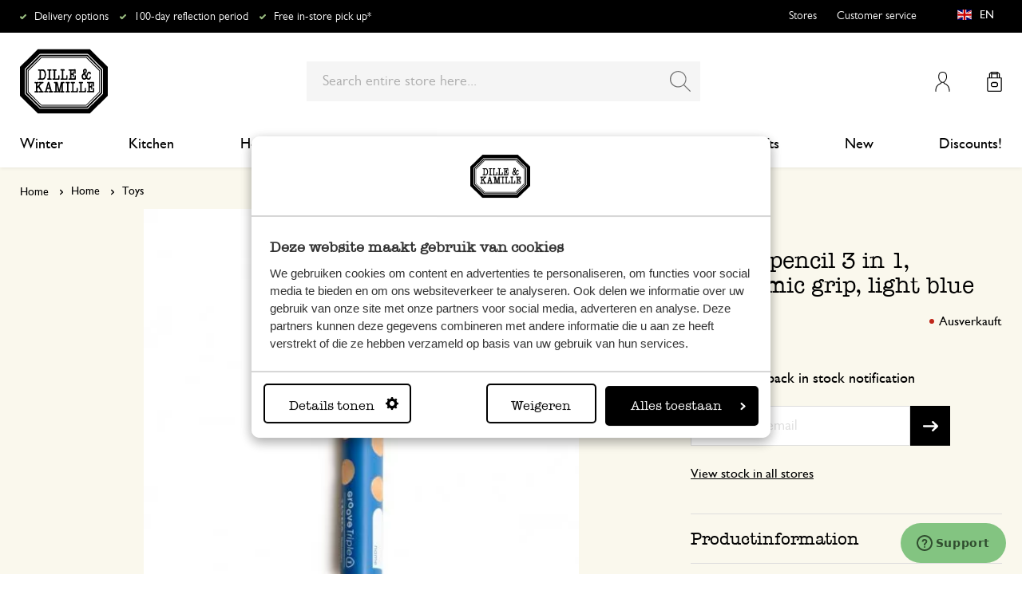

--- FILE ---
content_type: text/html; charset=UTF-8
request_url: https://www.dille-kamille.com/colour-pencil-3-in-1-ergonomic-grip-light-blue-00007713.html
body_size: 35220
content:
<!doctype html>
<html lang="en-GB">
    <head prefix="og: http://ogp.me/ns# fb: http://ogp.me/ns/fb# product: http://ogp.me/ns/product#">
        <script>
    var LOCALE = 'en\u002DGB';
    var BASE_URL = 'https\u003A\u002F\u002Fwww.dille\u002Dkamille.com\u002F';
    var require = {
        'baseUrl': 'https\u003A\u002F\u002Fwww.dille\u002Dkamille.com\u002Fstatic\u002Fversion1766124103\u002Ffrontend\u002FXsarus\u002Fxsa\u002Ddlk\u002Fen_GB'
    };</script>        <meta charset="utf-8"/>
<meta name="title" content="Colour pencil 3 in 1, ergonomic grip, light blue | Writing &amp; drawing | Dille &amp; Kamille"/>
<meta name="description" content="Order your favourite kitchen utensils, gifts, toys and much more online and have it delivered to your home the way and time you like."/>
<meta name="robots" content="INDEX,FOLLOW"/>
<meta name="viewport" content="width=device-width, initial-scale=1"/>
<meta name="format-detection" content="telephone=no"/>
<meta name="application-name" content="Dille Kamille"/>
<meta name="mobile-web-app-title" content="Dille Kamille"/>
<meta name="mobile-web-app-capable" content="yes"/>
<meta name="apple-mobile-web-app-title" content="Dille Kamille"/>
<meta name="apple-mobile-web-app-capable" content="yes"/>
<meta name="apple-mobile-web-app-status-bar-style" content="black-translucent"/>
<title>Colour pencil 3 in 1, ergonomic grip, light blue | Writing &amp; drawing | Dille &amp; Kamille</title>
                <link rel="stylesheet" type="text/css" media="all" href="https://www.dille-kamille.com/static/version1766124103/frontend/Xsarus/xsa-dlk/en_GB/css/site.min.css" />
<link rel="stylesheet" type="text/css" media="all" href="https://www.dille-kamille.com/static/version1766124103/frontend/Xsarus/xsa-dlk/en_GB/jquery/uppy/dist/uppy-custom.min.css" />
<link rel="shortcut icon" href="https://www.dille-kamille.com/static/version1766124103/frontend/Xsarus/xsa-dlk/en_GB/Magento_Theme/favicon.ico" />
<script src="https://www.dille-kamille.com/static/version1766124103/frontend/Xsarus/xsa-dlk/en_GB/requirejs/require.min.js"></script>
<script src="https://www.dille-kamille.com/static/version1766124103/frontend/Xsarus/xsa-dlk/en_GB/requirejs-min-resolver.min.js"></script>
<script src="https://www.dille-kamille.com/static/version1766124103/frontend/Xsarus/xsa-dlk/en_GB/mage/requirejs/mixins.min.js"></script>
<script src="https://www.dille-kamille.com/static/version1766124103/frontend/Xsarus/xsa-dlk/en_GB/requirejs-config.min.js"></script>
<script src="https://cdn-4.convertexperiments.com/v1/js/10046549-10047356.js"></script>
<link rel="icon" sizes="192x192" href="https://www.dille-kamille.com/static/version1766124103/frontend/Xsarus/xsa-dlk/en_GB/Magento_Theme/touch-icon.png" />
<link rel="canonical" href="https://www.dille-kamille.com/colour-pencil-3-in-1-ergonomic-grip-light-blue-00007713.html" />
<link rel="icon" type="image/x-icon" href="https://dilka.xcdn.nl/media/favicon/default/favicon.png" />
<link rel="shortcut icon" type="image/x-icon" href="https://dilka.xcdn.nl/media/favicon/default/favicon.png" />
        <meta name="apple-mobile-web-app-title" content="Dille Kamille">
<meta name="application-name" content="Dille Kamille">
<meta name="msapplication-TileColor" content="#ffffff">
<meta name="theme-color" content="#ffffff">

<link rel="apple-touch-icon" sizes="180x180" href="https://www.dille-kamille.com/static/version1766124103/frontend/Xsarus/xsa-dlk/en_GB/Magento_Theme/apple-touch-icon.png">
<link rel="manifest" href="https://www.dille-kamille.com/static/version1766124103/frontend/Xsarus/xsa-dlk/en_GB/Magento_Theme/manifest.json">
<link rel="mask-icon" href="https://www.dille-kamille.com/static/version1766124103/frontend/Xsarus/xsa-dlk/en_GB/Magento_Theme/safari-pinned-tab.svg" color="#000000">

<link rel="preconnect" href="https://widgets.trustedshops.com" crossorigin="anonymous"><link rel="preconnect" href="https://connect.facebook.net" crossorigin="anonymous"><link rel="preconnect" href="https://static.hotjar.com" crossorigin="anonymous"><link rel="preconnect" href="https://bat.bing.com" crossorigin="anonymous"><link rel="preconnect" href="https://script.hotjar.com" crossorigin="anonymous"><link rel="preconnect" href="https://vars.hotjar.com" crossorigin="anonymous"><link rel="preconnect" href="https://vars.hotjar.com" crossorigin="anonymous"><link rel="preconnect" href="https://widgets.getsitecontrol.com" crossorigin="anonymous">

<!-- XSARUS Google Tag Manager-->
<script>(function(w,d,s,l,i){w[l]=w[l]||[];w[l].push({'gtm.start':
            new Date().getTime(),event:'gtm.js'});var f=d.getElementsByTagName(s)[0],
        j=d.createElement(s),dl=l!='dataLayer'?'&l='+l:'';j.async=true;j.src='https://producten.dille-kamille.com/gtm.js?id='
        +i+dl;f.parentNode.insertBefore(j,f);
    })(window,document,'script','dataLayer','GTM-TD6ZPKM');</script>
<!-- End Google Tag Manager -->
    <script type="text/x-magento-init">
        {
            "*": {
                "Magento_PageCache/js/form-key-provider": {
                    "isPaginationCacheEnabled":
                        0                }
            }
        }
    </script>
<script type="text/x-magento-init">
    {
        "*": {
            "nonceInjector": {
                "nonce": "NnAyeWRrNjNiMHp1ZDkxMzYwbWZ4eWE3dGxqejczOWY\u003D"
        }
    }
}
</script>
<!-- added by Trusted Shops app: Start -->
<script src="https://integrations.etrusted.com/applications/widget.js/v2" async defer></script>
<!-- End -->
<link rel="alternate" hreflang="nl-nl" href="https://www.dille-kamille.nl/kleurpotlood-3-in-1-ergonomische-grip-lichtblauw-00007713.html" />
<link rel="alternate" hreflang="x-default" href="https://www.dille-kamille.nl/kleurpotlood-3-in-1-ergonomische-grip-lichtblauw-00007713.html" />
<link rel="alternate" hreflang="fr-fr" href="https://www.dille-kamille.fr/crayon-3-en-1-tenue-ergonomique-bleu-clair-00007713.html" />
<link rel="alternate" hreflang="de-de" href="https://www.dille-kamille.de/buntstift-3-in-1-ergonomischer-griff-hellblau-00007713.html" />
<link rel="alternate" hreflang="nl-be" href="https://www.dille-kamille.be/nl/kleurpotlood-3-in-1-ergonomische-grip-lichtblauw-00007713.html" />
<link rel="alternate" hreflang="fr-be" href="https://www.dille-kamille.be/fr/crayon-3-en-1-tenue-ergonomique-bleu-clair-00007713.html" />
<link rel="alternate" hreflang="de-at" href="https://www.dille-kamille.at/buntstift-3-in-1-ergonomischer-griff-hellblau-00007713.html" />
<link rel="alternate" hreflang="en-gb" href="https://www.dille-kamille.com/colour-pencil-3-in-1-ergonomic-grip-light-blue-00007713.html" />

<meta property="og:type" content="product" />
<meta property="og:title"
      content="Colour&#x20;pencil&#x20;3&#x20;in&#x20;1,&#x20;ergonomic&#x20;grip,&#x20;light&#x20;blue" />
<meta property="og:image"
      content="https://dilka.xcdn.nl/dilka/images/catalog/product/00007713_1.jpg?f=rs:fit:265:265/g:ce&amp;s=2d2d" />
<meta property="og:description"
      content="" />
<meta property="og:url" content="https://www.dille-kamille.com/colour-pencil-3-in-1-ergonomic-grip-light-blue-00007713.html" />
    <meta property="product:price:amount" content="2.5"/>
    <meta property="product:price:currency"
      content="EUR"/>
    </head>
    <body data-container="body"
          data-mage-init='{"loaderAjax": {}, "loader": { "icon": "https://www.dille-kamille.com/static/version1766124103/frontend/Xsarus/xsa-dlk/en_GB/images/loader-2.gif"}}'
        id="html-body" class="oos catalog-product-view product-colour-pencil-3-in-1-ergonomic-grip-light-blue-00007713 storecode_en_en websitecode_dlk_en page-layout-1column">
        <script>
    var STORE_CODE = 'en_en';
</script>
<!-- Google Tag Manager (noscript) -->

<noscript><iframe src="https://producten.dille-kamille.com/ns.html?id=GTM-TD6ZPKM"
                  height="0" width="0" style="display:none;visibility:hidden"></iframe></noscript>
<!-- End Google Tag Manager (noscript) -->

<script type="text/x-magento-init">
    {
        "*": {
            "Magento_PageBuilder/js/widget-initializer": {
                "config": {"[data-content-type=\"slider\"][data-appearance=\"default\"]":{"Magento_PageBuilder\/js\/content-type\/slider\/appearance\/default\/widget":false},"[data-content-type=\"map\"]":{"Magento_PageBuilder\/js\/content-type\/map\/appearance\/default\/widget":false},"[data-content-type=\"row\"]":{"Magento_PageBuilder\/js\/content-type\/row\/appearance\/default\/widget":false},"[data-content-type=\"tabs\"]":{"Magento_PageBuilder\/js\/content-type\/tabs\/appearance\/default\/widget":false},"[data-content-type=\"slide\"]":{"Magento_PageBuilder\/js\/content-type\/slide\/appearance\/default\/widget":{"buttonSelector":".pagebuilder-slide-button","showOverlay":"hover","dataRole":"slide"}},"[data-content-type=\"banner\"]":{"Magento_PageBuilder\/js\/content-type\/banner\/appearance\/default\/widget":{"buttonSelector":".pagebuilder-banner-button","showOverlay":"hover","dataRole":"banner"}},"[data-content-type=\"buttons\"]":{"Magento_PageBuilder\/js\/content-type\/buttons\/appearance\/inline\/widget":false},"[data-content-type=\"products\"][data-appearance=\"carousel\"]":{"Magento_PageBuilder\/js\/content-type\/products\/appearance\/carousel\/widget":false},"[data-content-type=\"faq\"]":{"Xsarus_PageBuilderFaq\/js\/content-type\/faq\/appearance\/default\/widget":false}},
                "breakpoints": {"desktop":{"label":"Desktop","stage":true,"default":true,"class":"desktop-switcher","icon":"Magento_PageBuilder::css\/images\/switcher\/switcher-desktop.svg","conditions":{"min-width":"1024px"},"options":{"products":{"default":{"slidesToShow":"4"}}}},"tablet":{"conditions":{"max-width":"1024px","min-width":"768px"},"options":{"products":{"default":{"slidesToShow":"4"},"continuous":{"slidesToShow":"4"}}}},"mobile":{"label":"Mobile","stage":true,"class":"mobile-switcher","icon":"Magento_PageBuilder::css\/images\/switcher\/switcher-mobile.svg","media":"only screen and (max-width: 767px)","conditions":{"max-width":"768px","min-width":"640px"},"options":{"products":{"default":{"slidesToShow":"4"}}}},"mobile-small":{"conditions":{"max-width":"640px"},"options":{"products":{"default":{"slidesToShow":"2"},"continuous":{"slidesToShow":"2"}}}}}            }
        }
    }
</script>

<script type="text/x-magento-init">
    {
        "*": {
            "mage/cookies": {
                "expires": null,
                "path": "\u002F",
                "domain": ".www.dille\u002Dkamille.com",
                "secure": true,
                "lifetime": "15000000"
            }
        }
    }
</script>
    <noscript>
        <div class="message global noscript">
            <div class="content">
                <p>
                    <strong>JavaScript seems to be disabled in your browser.</strong>
                    <span>
                        For the best experience on our site, be sure to turn on Javascript in your browser.                    </span>
                </p>
            </div>
        </div>
    </noscript>

<script>
    window.cookiesConfig = window.cookiesConfig || {};
    window.cookiesConfig.secure = true;
</script><script>    require.config({
        map: {
            '*': {
                wysiwygAdapter: 'mage/adminhtml/wysiwyg/tiny_mce/tinymceAdapter'
            }
        }
    });</script><script>    require.config({
        paths: {
            googleMaps: 'https\u003A\u002F\u002Fmaps.googleapis.com\u002Fmaps\u002Fapi\u002Fjs\u003Fv\u003D3.56\u0026key\u003DAIzaSyCTOexW2FVdQjuGCV_ue9fkjOts\u002DMh6fpg'
        },
        config: {
            'Magento_PageBuilder/js/utils/map': {
                style: '',
            },
            'Magento_PageBuilder/js/content-type/map/preview': {
                apiKey: 'AIzaSyCTOexW2FVdQjuGCV_ue9fkjOts\u002DMh6fpg',
                apiKeyErrorMessage: 'You\u0020must\u0020provide\u0020a\u0020valid\u0020\u003Ca\u0020href\u003D\u0027https\u003A\u002F\u002Fwww.dille\u002Dkamille.com\u002Fadminhtml\u002Fsystem_config\u002Fedit\u002Fsection\u002Fcms\u002F\u0023cms_pagebuilder\u002F\u0027\u0020target\u003D\u0027_blank\u0027\u003EGoogle\u0020Maps\u0020API\u0020key\u003C\u002Fa\u003E\u0020to\u0020use\u0020a\u0020map.'
            },
            'Magento_PageBuilder/js/form/element/map': {
                apiKey: 'AIzaSyCTOexW2FVdQjuGCV_ue9fkjOts\u002DMh6fpg',
                apiKeyErrorMessage: 'You\u0020must\u0020provide\u0020a\u0020valid\u0020\u003Ca\u0020href\u003D\u0027https\u003A\u002F\u002Fwww.dille\u002Dkamille.com\u002Fadminhtml\u002Fsystem_config\u002Fedit\u002Fsection\u002Fcms\u002F\u0023cms_pagebuilder\u002F\u0027\u0020target\u003D\u0027_blank\u0027\u003EGoogle\u0020Maps\u0020API\u0020key\u003C\u002Fa\u003E\u0020to\u0020use\u0020a\u0020map.'
            },
        }
    });</script><script>
    require.config({
        shim: {
            'Magento_PageBuilder/js/utils/map': {
                deps: ['googleMaps']
            }
        }
    });</script>

<script type="text/x-magento-init">
    {
        "*": {
            "xsarusGtmDataLayer": {"dataLayer" : "dataLayer"},
            "xsarusGtmEvents": {"dataLayer" : "dataLayer"}
        }
    }
</script>
<div class="page-wrapper"><div class="page messages"><div data-bind="scope: 'messages'">
    <!-- ko if: cookieMessages && cookieMessages.length > 0 -->
    <div aria-atomic="true" role="alert" data-bind="foreach: { data: cookieMessages, as: 'message' }" class="messages">
        <div data-bind="attr: {
            class: 'message-' + message.type + ' ' + message.type + ' message',
            'data-message': message.text,
            'data-ui-id': 'message-' + message.type
        }">
            <div data-bind="html: $parent.prepareMessageForHtml(message.text)"></div>
        </div>
    </div>
    <!-- /ko -->

    <!-- ko if: messages().messages && messages().messages.length > 0 -->
    <div aria-atomic="true" role="alert" class="messages" data-bind="foreach: {
        data: messages().messages, as: 'message'
    }">
        <div data-bind="attr: {
            class: 'message-' + message.type + ' ' + message.type + ' message',
            'data-message': message.text,
            'data-ui-id': 'message-' + message.type
        }">
            <div data-bind="html: $parent.prepareMessageForHtml(message.text)"></div>
        </div>
    </div>
    <!-- /ko -->
</div>
<script type="text/x-magento-init">
    {
        "*": {
            "Magento_Ui/js/core/app": {
                "components": {
                        "messages": {
                            "component": "Magento_Theme/js/view/messages"
                        }
                    }
                }
            }
    }
</script>
<div data-placeholder="messages"></div>
</div><header class="page-header"><div class="header-usps">    <ul class="usp header">
                    <li class="">
                                    <a href=" https://service.dille-kamille.com/hc/en-gb/articles/14337716925724-Delivery-options-delivery-time" >
                                                Delivery options                                            </a>
                                            </li>
                    <li class="">
                                    <a href=" https://service.dille-kamille.com/hc/en-gb/categories/22844423165724-Returns" >
                                                100-day reflection period                                             </a>
                                            </li>
                    <li class="">
                                    <a href=" https://service.dille-kamille.com/hc/en-gb/sections/23354502647836-Click-Collect" >
                                                Free in-store pick up*                                            </a>
                                            </li>
            </ul>
</div><div class="header content"><a class="action skip contentarea"
   href="#contentarea">
    <span>
        Skip to Content    </span>
</a>
<a class="logo dlk-logo" href="https://www.dille-kamille.com/" title="Dille & Kamille">
    <img src="https://www.dille-kamille.com/static/version1766124103/frontend/Xsarus/xsa-dlk/en_GB/images/dille-kamille.svg" alt="Dille & Kamille">
</a>

<button type="button" data-action="toggle-nav" class="action nav-toggle">
    <span>Toggle Nav</span>
</button>

<div class="search-toggle">
    <input class="search-toggle__input" type="search" placeholder="Enter Keyword or Item" />
</div>
<div class="link my-account-link">
    <a href="https://www.dille-kamille.com/customer/account/">My Account</a>
</div>

<div data-block="minicart" class="minicart-wrapper">
    <a class="action showcart" href="https://www.dille-kamille.com/checkout/cart/"
       data-bind="scope: 'minicart_content'">
        <span class="text">My Cart</span>
        <span class="counter qty empty"
              data-bind="css: { empty: !!getCartParam('summary_count') == false && !isLoading() },
               blockLoader: isLoading">
            <span class="counter-number">
                <!-- ko if: getCartParam('summary_count') -->
                <!-- ko text: getCartParam('summary_count').toLocaleString(window.LOCALE) --><!-- /ko -->
                <!-- /ko -->
            </span>
            <span class="counter-label">
            <!-- ko if: getCartParam('summary_count') -->
                <!-- ko text: getCartParam('summary_count').toLocaleString(window.LOCALE) --><!-- /ko -->
                <!-- ko i18n: 'items' --><!-- /ko -->
            <!-- /ko -->
            </span>
        </span>
    </a>
                    <script>            require(['jquery'], function ($) {
                $('a.action.showcart').on('click', function() {
                    $(document.body).trigger('processStart');
                });
            });</script>        <script>window.checkout = {"shoppingCartUrl":"https:\/\/www.dille-kamille.com\/checkout\/cart\/","checkoutUrl":"https:\/\/www.dille-kamille.com\/secure\/checkout\/","updateItemQtyUrl":"https:\/\/www.dille-kamille.com\/checkout\/sidebar\/updateItemQty\/","removeItemUrl":"https:\/\/www.dille-kamille.com\/checkout\/sidebar\/removeItem\/","imageTemplate":"Magento_Catalog\/product\/image_with_borders","baseUrl":"https:\/\/www.dille-kamille.com\/","minicartMaxItemsVisible":5,"websiteId":"14","maxItemsToDisplay":10,"storeId":"15","storeGroupId":"14","customerLoginUrl":"https:\/\/www.dille-kamille.com\/customer\/account\/login\/referer\/aHR0cHM6Ly93d3cuZGlsbGUta2FtaWxsZS5jb20vY29sb3VyLXBlbmNpbC0zLWluLTEtZXJnb25vbWljLWdyaXAtbGlnaHQtYmx1ZS0wMDAwNzcxMy5odG1s\/","isRedirectRequired":false,"autocomplete":"off","captcha":{"user_login":{"isCaseSensitive":false,"imageHeight":50,"imageSrc":"","refreshUrl":"https:\/\/www.dille-kamille.com\/captcha\/refresh\/","isRequired":false,"timestamp":1769030550}}}</script>    <script type="text/x-magento-init">
    {
        "[data-block='minicart']": {
            "Magento_Ui/js/core/app": {"components":{"minicart_content":{"children":{"subtotal.container":{"children":{"subtotal":{"children":{"subtotal.totals":{"config":{"display_cart_subtotal_incl_tax":1,"display_cart_subtotal_excl_tax":0,"template":"Magento_Tax\/checkout\/minicart\/subtotal\/totals"},"component":"Magento_Tax\/js\/view\/checkout\/minicart\/subtotal\/totals","children":{"subtotal.totals.msrp":{"component":"Magento_Msrp\/js\/view\/checkout\/minicart\/subtotal\/totals","config":{"displayArea":"minicart-subtotal-hidden","template":"Magento_Msrp\/checkout\/minicart\/subtotal\/totals"}}}}},"component":"uiComponent","config":{"template":"Magento_Checkout\/minicart\/subtotal"}}},"component":"uiComponent","config":{"displayArea":"subtotalContainer"}},"item.renderer":{"component":"Magento_Checkout\/js\/view\/cart-item-renderer","config":{"displayArea":"defaultRenderer","template":"Magento_Checkout\/minicart\/item\/default"},"children":{"item.image":{"component":"Magento_Catalog\/js\/view\/image","config":{"template":"Magento_Catalog\/product\/image","displayArea":"itemImage"}},"checkout.cart.item.price.sidebar":{"component":"uiComponent","config":{"template":"Magento_Checkout\/minicart\/item\/price","displayArea":"priceSidebar"}}}},"extra_info":{"component":"uiComponent","config":{"displayArea":"extraInfo"}},"promotion":{"component":"uiComponent","config":{"displayArea":"promotion"}}},"config":{"itemRenderer":{"default":"defaultRenderer","simple":"defaultRenderer","virtual":"defaultRenderer"},"template":"Magento_Checkout\/minicart\/content"},"component":"Magento_Checkout\/js\/view\/minicart"}},"types":[]}        },
        "*": {
            "Magento_Ui/js/block-loader": "https\u003A\u002F\u002Fwww.dille\u002Dkamille.com\u002Fstatic\u002Fversion1766124103\u002Ffrontend\u002FXsarus\u002Fxsa\u002Ddlk\u002Fen_GB\u002Fimages\u002Floader\u002D1.gif"
        }
    }
    </script>
</div>
<div class="block block-search">
    <div class="block block-title"><strong>Search</strong></div>
    <div class="block block-content">
        <form class="form minisearch" id="search_mini_form"
              action="https://www.dille-kamille.com/catalogsearch/result/" method="get">
                        <div class="field search">
                <label class="label" for="search" data-role="minisearch-label">
                    <span>Search</span>
                </label>
                <div class="control">
                    <input id="search"
                           data-mage-init='{
                            "quickSearch": {
                                "formSelector": "#search_mini_form",
                                "url": "https://www.dille-kamille.com/search/ajax/suggest/",
                                "destinationSelector": "#search_autocomplete",
                                "minSearchLength": "2"
                            }
                        }'
                           type="search"
                           name="q"
                           value=""
                           placeholder="Search&#x20;entire&#x20;store&#x20;here..."
                           class="input-text"
                           maxlength="128"
                           role="combobox"
                           aria-haspopup="false"
                           aria-autocomplete="both"
                           autocomplete="off"
                           aria-expanded="false"/>
                    <div id="search_autocomplete" class="search-autocomplete"></div>
                    <div class="nested">
    <a class="action advanced" href="https://www.dille-kamille.com/catalogsearch/advanced/" data-action="advanced-search">
        Advanced Search    </a>
</div>
<script
    id="autocomplete-item-template"
    type="text/x-magento-template"
    data-url="https://www.dille-kamille.com/search/ajax/suggest/">
    <% if (data.type === 'product') { %>
        <li
            class="<%- data.row_class %> product-item"
            id="qs-option-<%- data.index %>"
            data-url="<%- data.url %>"
            role="option">
            <% if (data.image) { %>
                <img class="qs-option-image" src="<%- data.image %>" alt="<%- data.title %>">
            <% } %>

            <div class="qs-option-info-container">
                <span class="qs-option-name"><%= data.title %></span>

                <div class="price-box">
                    <% if (Math.abs(data.final_price - data.price) < 0.0001) { %>
                        <span class="price-container">
                            <span class="price-wrapper">
                                <span class="price"><%= autocompleteFormatPrice(data.price) %></span>
                            </span>
                        </span>
                    <% } else { %>
                        <span class="special-price">
                            <span class="price-container">
                                <span class="price-label">Special Price</span>
                                <span class="price-wrapper">
                                    <span class="price"><%= autocompleteFormatPrice(data.final_price) %></span>
                                </span>
                            </span>
                        </span>

                        <span class="old-price sly-old-price">
                            <span class="price-container">
                                <span class="price-label">Regular Price</span>
                                <span class="price-wrapper">
                                    <span class="price"><%= autocompleteFormatPrice(data.price) %></span>
                                </span>
                            </span>
                        </span>
                    <% } %>
                </div>
            </div>
        </li>
    <% } else if (data.type === 'suggestion') { %>
        <li class="<%- data.row_class %>" id="qs-option-<%- data.index %>" role="option">
            <span class="qs-option-name"><%= data.title %></span>
            <span aria-hidden="true" class="amount"><%- data.num_results %></span>
        </li>
    <% } else if (data.type === 'suggestion_group') { %>
        <li class="<%- data.row_class %> qs-suggestion-heading" id="qs-option-<%- data.index %>" role="option">
            <span class="qs-option-name"><%= data.title %></span>
            <span aria-hidden="true" class="amount"><%- data.num_results %></span>
        </li>
        <% _.each (data.suggestions, function (suggestion, index) { %>
            <li class="<%- suggestion.row_class %> qs-suggestion-item"
                id="qs-option-<%- data.index %>-<%- index %>"
                <% if (suggestion.url) { %>
                    data-url="<%- suggestion.url %>"
                <% } %>
                role="option"
            >
                <span class="qs-option-name"><%= suggestion.title %></span>
            </li>
        <% }); %>
    <% } %>
</script>
<script type="text/javascript">
    require(['Magento_Catalog/js/price-utils'], function(priceUtils){
        window['autocompleteFormatPrice'] = function(price) {
            return priceUtils.formatPrice(price, {"pattern":"%s","precision":2,"requiredPrecision":2,"decimalSymbol":".","groupSymbol":",","groupLength":3,"integerRequired":false});
        };
    });
</script>
<script>
    require(["jquery"], function($) {
        $("#search_autocomplete").on('contentUpdated', function () {
            // listen to contentUpdated triggered in Amasty_Xsearch::js/form-mini.js
            let productListInitialized = $("#search_autocomplete #amasty-shopby-product-list").length === 1;
            // and check for a product list
            if (productListInitialized) {
                let searchQuery = $('.amsearch-wrapper-input #search').val();
                let resultCount;
                if ($('.amsearch-more-results').length === 1) {
                    resultCount = $('.amsearch-more-results').data('gtm-autocomplete-result-count');
                } else {
                    resultCount = $('.amsearch-wrapper-content .amsearch-item.product-item').length
                }
                if (searchQuery && resultCount) {
                    dataLayer.push({
                        'event': 'gaEvent',
                        'eventCategory': 'on site search',
                        'eventAction': 'results shown',
                        'eventLabel': resultCount + ' results shown for query ' + searchQuery,
                        'eventValue': undefined,
                        'eventNonInt': false
                    })
                }
                if ($('#search').is(":focus")) {
                    if (searchQuery && resultCount === 0) {
                        dataLayer.push({
                            'event': 'gaEvent',
                            'eventCategory': 'on site search',
                            'eventAction': 'results shown',
                            'eventLabel': resultCount + ' results shown for query ' + searchQuery,
                            'eventValue': undefined,
                            'eventNonInt': false
                        })
                    }
                }

                /**
                 * Bind click event handlers to every item in a list
                 * @param listSelector                  selector for the list element
                 * @param itemSelector                  selector for the item element
                 * @param eventLabelPrefix              prefix for the eventLabel property in the DL
                 */
                let initAutocompleteListEvents = function (listSelector, itemSelector, eventLabelPrefix) {
                    $(listSelector + ' ' + itemSelector).each(function (index, element) {
                        $(element).on('click', function (e) {
                            // 1-based index of the item in the container
                            let itemAt = $(this).parent().children(itemSelector).index(this) + 1;
                            let eventLabel = eventLabelPrefix + ' ' + itemAt + ' clicked for query ' + searchQuery;
                            if (itemAt && eventLabel) {
                                dataLayer.push({
                                    'event': 'gaEvent',
                                    'eventCategory': 'on site search',
                                    'eventAction': 'result clicked',
                                    'eventLabel': eventLabel,
                                    'eventValue': undefined,
                                    'eventNonInt': false
                                })
                            }
                        });
                    });
                };
                initAutocompleteListEvents('.amsearch-wrapper-content', '.amsearch-item.product-item', 'item');
                initAutocompleteListEvents('.amsearch-item-container.category', '.amsearch-item', 'category');
                initAutocompleteListEvents('.amsearch-item-container.popular_searches', '.amsearch-item', 'popular search term');
                initAutocompleteListEvents('.amsearch-item-container.page', '.amsearch-item', 'page term');
            }
        });
    });
</script>
                </div>
            </div>
            <div class="actions">
                <button type="submit"
                        title="Search"
                        class="action search"
                        aria-label="Search"
                >
                    <span>Search</span>
                </button>
            </div>
        </form>
    </div>
</div>
<nav class="nav"><div class="nav-panel">
<!-- Categories Dropdown Trigger for A/B Testing -->
<div class="categories-dropdown">
    <button type="button" class="categories-dropdown__trigger">
        All categories        <span class="categories-dropdown__arrow">
            <svg xmlns="http://www.w3.org/2000/svg" height="1rem" viewBox="0 0 6.3 10.5"><path d="M0.3,0.3c-0.4,0.4-0.4,1,0,1.4l3.5,3.5L0.3,8.8c-0.4,0.4-0.4,1,0,1.4s1,0.4,1.4,0L6,6c0.2-0.2,0.3-0.4,0.3-0.7 C6.3,5,6.2,4.7,6,4.5L1.8,0.3C1.4-0.1,0.7-0.1,0.3,0.3C0.3,0.3,0.3,0.3,0.3,0.3z"/></svg>
        </span>
    </button>
</div>



<nav class="navigation">
    <div class="nav-header">
        <a class="logo" href="https://www.dille-kamille.com/" title="">
            <img src="https://www.dille-kamille.com/static/version1766124103/frontend/Xsarus/xsa-dlk/en_GB/images/dille-kamille.svg" alt="">
        </a>
        <span data-action="toggle-nav" class="action nav-close">
            <span>Close</span></span>
    </div>
    <div class="level-1-backdrop"></div>
    <ul class="level-1 menu-main">
                        <li class="category-item level-1 nav-1-1 first  level-top parent">
                            <a href="https://www.dille-kamille.com/winter/">
                    <span>Winter</span>
                </a>
                                    <div
    class="menu-sub"
    >
    <button type="button" class="menu-sub__back" data-action="back-nav">
        All categories    </button>
        <span data-action="toggle-nav" class="action nav-close">
        <span>Close</span>
    </span>
        <ul class="list-unstyle">
                <li class="menu-sub__all">
                            <a href="https://www.dille-kamille.com/winter/">
                    <strong>
                        All in Winter                    </strong>
                </a>
                    </li>
                                <li class="category-item level-2 nav-2-1 first   level-top ">
                            <a href="https://www.dille-kamille.com/winter/a-quiet-tea-moment-for-yourself/">
                                        <span>A quiet tea moment for yourself</span>
                                    </a>
                                </li>
                        <li class="category-item level-2 nav-2-2   level-top ">
                            <a href="https://www.dille-kamille.com/winter/before-bedtime/">
                                        <span>Before bedtime</span>
                                    </a>
                                </li>
                        <li class="category-item level-2 nav-2-3   level-top ">
                            <a href="https://www.dille-kamille.com/winter/a-well-balanced-diet/">
                                        <span>A well-balanced diet</span>
                                    </a>
                                </li>
                        <li class="category-item level-2 nav-2-4   level-top ">
                            <a href="https://www.dille-kamille.com/winter/indoor-plants-provide-a-sense-of-calm/">
                                        <span>Indoor plants provide a sense of calm</span>
                                    </a>
                                </li>
                        <li class="category-item level-2 nav-2-5  last  level-top ">
                            <a href="https://www.dille-kamille.com/winter/birds-on-a-visit/">
                                        <span>Birds on a visit</span>
                                    </a>
                                </li>
            </ul>
        <div class="collection-menu level-top">
        <style>#html-body [data-pb-style=CBC0T77]{justify-content:flex-start;display:flex;flex-direction:column;background-position:left top;background-size:cover;background-repeat:no-repeat;background-attachment:scroll;border-style:none;border-width:1px;border-radius:0;margin:0 0 10px;padding:10px}#html-body [data-pb-style=ELCU3PJ]{border-style:none}#html-body [data-pb-style=EQK5VA0]{padding-bottom:133.33333333333331%}@media only screen and (max-width: 768px) { #html-body [data-pb-style=ELCU3PJ]{border-style:none}#html-body [data-pb-style=EQK5VA0]{padding-bottom:133.33333333333331%} }</style><div data-content-type="row" data-appearance="contained" data-element="main"><div data-enable-parallax="0" data-parallax-speed="0.5" data-background-images="{}" data-video-fallback-src="" data-element="inner" data-pb-style="CBC0T77"><figure data-content-type="image" data-appearance="full-width" data-dille-content="" data-element="main" data-pb-style="ELCU3PJ"><div class="lazy-image"><div class="ratio" data-pb-style="EQK5VA0"></div><picture class="xs-lazy-load"><source media="(min-width: 1024px)" srcset="https://dilka.xcdn.nl/media/wysiwyg/Menu_banner_winter_2025_1.jpg" alt="" title="" height="600" width="450" data-element="desktop_image"><source srcset="https://dilka.xcdn.nl/media/wysiwyg/Menu_banner_winter_2025_1.jpg" alt="" title="" height="600" width="450" data-element="desktop_image"><img loading="lazy" srcset="https://dilka.xcdn.nl/media/wysiwyg/Menu_banner_winter_2025_1.jpg" alt="" title="" height="600" width="450" data-element="mobile_image"></picture></div></figure></div></div>    </div>
    </div>
                    </li>
                        <li class="category-item level-1 nav-1-2  level-top parent">
                            <a href="https://www.dille-kamille.com/kitchen/">
                    <span>Kitchen</span>
                </a>
                                    <div
    class="menu-sub"
    >
    <button type="button" class="menu-sub__back" data-action="back-nav">
        All categories    </button>
        <span data-action="toggle-nav" class="action nav-close">
        <span>Close</span>
    </span>
        <ul class="list-unstyle">
                <li class="menu-sub__all">
                            <a href="https://www.dille-kamille.com/kitchen/">
                    <strong>
                        All in Kitchen                    </strong>
                </a>
                    </li>
                                <li class="category-item level-2 nav-2-1 first   level-top parent">
                            <a href="https://www.dille-kamille.com/kitchen/tableware/">
                                        <span>Tableware</span>
                                    </a>
                                    <div
    class="menu-sub"
    aria-expanded="false" >
    <button type="button" class="menu-sub__back" data-action="back-nav">
        All categories    </button>
        <ul class="list-unstyle">
                <li class="menu-sub__all">
                            <a href="https://www.dille-kamille.com/kitchen/tableware/">
                    <strong>
                        All in Tableware                    </strong>
                </a>
                    </li>
                                <li class="category-item level-3 nav-3-1 first   level-top parent">
                            <a href="https://www.dille-kamille.com/kitchen/tableware/tableware-sets/">
                                        <span>Tableware sets</span>
                                    </a>
                                    <div
    class="menu-sub"
    >
    <button type="button" class="menu-sub__back" data-action="back-nav">
        All categories    </button>
        <span data-action="toggle-nav" class="action nav-close">
        <span>Close</span>
    </span>
        <ul class="list-unstyle">
                <li class="menu-sub__all">
                            <a href="https://www.dille-kamille.com/kitchen/tableware/tableware-sets/">
                    <strong>
                        All in Tableware sets                    </strong>
                </a>
                    </li>
                                <li class="category-item level-4 nav-4-1 first   level-top ">
                            <a href="https://www.dille-kamille.com/kitchen/tableware/tableware-sets/enamel-tableware/">
                                        <span>Enamel tableware</span>
                                    </a>
                                </li>
                        <li class="category-item level-4 nav-4-2   level-top ">
                            <a href="https://www.dille-kamille.com/kitchen/tableware/tableware-sets/tableware-terracotta/">
                                        <span>Tableware 'Terracotta'</span>
                                    </a>
                                </li>
                        <li class="category-item level-4 nav-4-3   level-top ">
                            <a href="https://www.dille-kamille.com/kitchen/tableware/tableware-sets/porcelain-tableware/">
                                        <span>Porcelain tableware</span>
                                    </a>
                                </li>
                        <li class="category-item level-4 nav-4-4   level-top ">
                            <a href="https://www.dille-kamille.com/kitchen/tableware/tableware-sets/theeservies-bloemen-steengoed/">
                                        <span>Tea set 'Flowers', stoneware</span>
                                    </a>
                                </li>
                        <li class="category-item level-4 nav-4-5   level-top ">
                            <a href="https://www.dille-kamille.com/kitchen/tableware/tableware-sets/tableware-with-reactive-glaze-ceramic/">
                                        <span>Tableware with reactive glaze, ceramic</span>
                                    </a>
                                </li>
                        <li class="category-item level-4 nav-4-6   level-top ">
                            <a href="https://www.dille-kamille.com/kitchen/tableware/tableware-sets/tableware-organic-porcelain/">
                                        <span>Tableware 'Organic', porcelain</span>
                                    </a>
                                </li>
                        <li class="category-item level-4 nav-4-7   level-top ">
                            <a href="https://www.dille-kamille.com/kitchen/tableware/tableware-sets/tableware-blue-white-porcelain/">
                                        <span>Tableware 'Blue-white', porcelain</span>
                                    </a>
                                </li>
                        <li class="category-item level-4 nav-4-8   level-top ">
                            <a href="https://www.dille-kamille.com/kitchen/tableware/tableware-sets/tableware-twig-motiv-stoneware/">
                                        <span>Tableware 'Twig motiv', stoneware</span>
                                    </a>
                                </li>
                        <li class="category-item level-4 nav-4-9   level-top ">
                            <a href="https://www.dille-kamille.com/kitchen/tableware/tableware-sets/speckled-tableware-stoneware/">
                                        <span>Speckled tableware, stoneware</span>
                                    </a>
                                </li>
                        <li class="category-item level-4 nav-4-10  last  level-top ">
                            <a href="https://www.dille-kamille.com/kitchen/tableware/tableware-sets/cameo-tableware-porcelain/">
                                        <span>Cameo tableware, porcelain</span>
                                    </a>
                                </li>
            </ul>
    </div>
                    </li>
                        <li class="category-item level-3 nav-3-2   level-top parent">
                            <a href="https://www.dille-kamille.com/kitchen/tableware/mugs/">
                                        <span>Mugs</span>
                                    </a>
                                    <div
    class="menu-sub"
    >
    <button type="button" class="menu-sub__back" data-action="back-nav">
        All categories    </button>
        <span data-action="toggle-nav" class="action nav-close">
        <span>Close</span>
    </span>
        <ul class="list-unstyle">
                <li class="menu-sub__all">
                            <a href="https://www.dille-kamille.com/kitchen/tableware/mugs/">
                    <strong>
                        All in Mugs                    </strong>
                </a>
                    </li>
                                <li class="category-item level-4 nav-4-1 first  last  level-top ">
                            <a href="https://www.dille-kamille.com/kitchen/tableware/mugs/mugs-facade/">
                                        <span>Mugs facade</span>
                                    </a>
                                </li>
            </ul>
    </div>
                    </li>
                        <li class="category-item level-3 nav-3-3   level-top ">
                            <a href="https://www.dille-kamille.com/kitchen/tableware/cups/">
                                        <span>Cups</span>
                                    </a>
                                </li>
                        <li class="category-item level-3 nav-3-4   level-top parent">
                            <a href="https://www.dille-kamille.com/kitchen/tableware/plates/">
                                        <span>Plates</span>
                                    </a>
                                    <div
    class="menu-sub"
    >
    <button type="button" class="menu-sub__back" data-action="back-nav">
        All categories    </button>
        <span data-action="toggle-nav" class="action nav-close">
        <span>Close</span>
    </span>
        <ul class="list-unstyle">
                <li class="menu-sub__all">
                            <a href="https://www.dille-kamille.com/kitchen/tableware/plates/">
                    <strong>
                        All in Plates                    </strong>
                </a>
                    </li>
                                <li class="category-item level-4 nav-4-1 first   level-top ">
                            <a href="https://www.dille-kamille.com/kitchen/tableware/plates/dinner-plates/">
                                        <span>Dinner plates</span>
                                    </a>
                                </li>
                        <li class="category-item level-4 nav-4-2   level-top ">
                            <a href="https://www.dille-kamille.com/kitchen/tableware/plates/deep-plates/">
                                        <span>Deep plates</span>
                                    </a>
                                </li>
                        <li class="category-item level-4 nav-4-3   level-top ">
                            <a href="https://www.dille-kamille.com/kitchen/tableware/plates/pasta-plates/">
                                        <span>Pasta plates</span>
                                    </a>
                                </li>
                        <li class="category-item level-4 nav-4-4   level-top ">
                            <a href="https://www.dille-kamille.com/kitchen/tableware/plates/breakfast-plates/">
                                        <span>Breakfast plates</span>
                                    </a>
                                </li>
                        <li class="category-item level-4 nav-4-5   level-top ">
                            <a href="https://www.dille-kamille.com/kitchen/tableware/plates/cake-plates/">
                                        <span>Cake plates</span>
                                    </a>
                                </li>
                        <li class="category-item level-4 nav-4-6  last  level-top ">
                            <a href="https://www.dille-kamille.com/kitchen/tableware/plates/charger-plates/">
                                        <span>Charger plates</span>
                                    </a>
                                </li>
            </ul>
    </div>
                    </li>
                        <li class="category-item level-3 nav-3-5   level-top parent">
                            <a href="https://www.dille-kamille.com/kitchen/tableware/glassware/">
                                        <span>Glassware</span>
                                    </a>
                                    <div
    class="menu-sub"
    >
    <button type="button" class="menu-sub__back" data-action="back-nav">
        All categories    </button>
        <span data-action="toggle-nav" class="action nav-close">
        <span>Close</span>
    </span>
        <ul class="list-unstyle">
                <li class="menu-sub__all">
                            <a href="https://www.dille-kamille.com/kitchen/tableware/glassware/">
                    <strong>
                        All in Glassware                    </strong>
                </a>
                    </li>
                                <li class="category-item level-4 nav-4-1 first   level-top ">
                            <a href="https://www.dille-kamille.com/kitchen/tableware/glassware/drinking-glasses/">
                                        <span>Drinking glasses</span>
                                    </a>
                                </li>
                        <li class="category-item level-4 nav-4-2   level-top ">
                            <a href="https://www.dille-kamille.com/kitchen/tableware/glassware/tea-glasses/">
                                        <span>Tea glasses</span>
                                    </a>
                                </li>
                        <li class="category-item level-4 nav-4-3   level-top ">
                            <a href="https://www.dille-kamille.com/kitchen/tableware/glassware/coffee-glasses/">
                                        <span>Coffee glasses</span>
                                    </a>
                                </li>
                        <li class="category-item level-4 nav-4-4   level-top ">
                            <a href="https://www.dille-kamille.com/kitchen/tableware/glassware/wine-glasses/">
                                        <span>Wine glasses</span>
                                    </a>
                                </li>
                        <li class="category-item level-4 nav-4-5   level-top ">
                            <a href="https://www.dille-kamille.com/kitchen/tableware/glassware/pitchers/">
                                        <span>Pitchers</span>
                                    </a>
                                </li>
                        <li class="category-item level-4 nav-4-6   level-top ">
                            <a href="https://www.dille-kamille.com/kitchen/tableware/glassware/recycled-glass/">
                                        <span>Recycled glass</span>
                                    </a>
                                </li>
                        <li class="category-item level-4 nav-4-7  last  level-top ">
                            <a href="https://www.dille-kamille.com/kitchen/tableware/glassware/drinking-accessories/">
                                        <span>Drinking accessories</span>
                                    </a>
                                </li>
            </ul>
    </div>
                    </li>
                        <li class="category-item level-3 nav-3-6   level-top ">
                            <a href="https://www.dille-kamille.com/kitchen/tableware/soup-bowls/">
                                        <span>Soup bowls</span>
                                    </a>
                                </li>
                        <li class="category-item level-3 nav-3-7   level-top parent">
                            <a href="https://www.dille-kamille.com/kitchen/tableware/serving-bowls/">
                                        <span>Serving bowls</span>
                                    </a>
                                    <div
    class="menu-sub"
    >
    <button type="button" class="menu-sub__back" data-action="back-nav">
        All categories    </button>
        <span data-action="toggle-nav" class="action nav-close">
        <span>Close</span>
    </span>
        <ul class="list-unstyle">
                <li class="menu-sub__all">
                            <a href="https://www.dille-kamille.com/kitchen/tableware/serving-bowls/">
                    <strong>
                        All in Serving bowls                    </strong>
                </a>
                    </li>
                                <li class="category-item level-4 nav-4-1 first   level-top ">
                            <a href="https://www.dille-kamille.com/kitchen/tableware/serving-bowls/fruit-bowls/">
                                        <span>Fruit bowls</span>
                                    </a>
                                </li>
                        <li class="category-item level-4 nav-4-2   level-top ">
                            <a href="https://www.dille-kamille.com/kitchen/tableware/serving-bowls/serving-bowls/">
                                        <span>Serving bowls</span>
                                    </a>
                                </li>
                        <li class="category-item level-4 nav-4-3   level-top ">
                            <a href="https://www.dille-kamille.com/kitchen/tableware/serving-bowls/salad-bowls/">
                                        <span>Salad bowls</span>
                                    </a>
                                </li>
                        <li class="category-item level-4 nav-4-4   level-top ">
                            <a href="https://www.dille-kamille.com/kitchen/tableware/serving-bowls/tapas-bowls/">
                                        <span>Tapas bowls</span>
                                    </a>
                                </li>
                        <li class="category-item level-4 nav-4-5   level-top ">
                            <a href="https://www.dille-kamille.com/kitchen/tableware/serving-bowls/everyday-bowls/">
                                        <span>Everyday bowls</span>
                                    </a>
                                </li>
                        <li class="category-item level-4 nav-4-6  last  level-top ">
                            <a href="https://www.dille-kamille.com/kitchen/tableware/serving-bowls/small-bowls/">
                                        <span>Small bowls</span>
                                    </a>
                                </li>
            </ul>
    </div>
                    </li>
                        <li class="category-item level-3 nav-3-8   level-top ">
                            <a href="https://www.dille-kamille.com/kitchen/tableware/cake-stand/">
                                        <span>Cake stand</span>
                                    </a>
                                </li>
                        <li class="category-item level-3 nav-3-9   level-top ">
                            <a href="https://www.dille-kamille.com/kitchen/tableware/jugs/">
                                        <span>Jugs</span>
                                    </a>
                                </li>
                        <li class="category-item level-3 nav-3-10   level-top ">
                            <a href="https://www.dille-kamille.com/kitchen/tableware/dessert/">
                                        <span>Dessert</span>
                                    </a>
                                </li>
                        <li class="category-item level-3 nav-3-11   level-top ">
                            <a href="https://www.dille-kamille.com/kitchen/tableware/eggcups/">
                                        <span>Eggcups</span>
                                    </a>
                                </li>
                        <li class="category-item level-3 nav-3-12  last  level-top ">
                            <a href="https://www.dille-kamille.com/kitchen/tableware/butter-dish/">
                                        <span>Butter dish</span>
                                    </a>
                                </li>
            </ul>
    </div>
                    </li>
                        <li class="category-item level-2 nav-2-2   level-top parent">
                            <a href="https://www.dille-kamille.com/kitchen/kitchenware/">
                                        <span>Kitchenware</span>
                                    </a>
                                    <div
    class="menu-sub"
    aria-expanded="false" >
    <button type="button" class="menu-sub__back" data-action="back-nav">
        All categories    </button>
        <ul class="list-unstyle">
                <li class="menu-sub__all">
                            <a href="https://www.dille-kamille.com/kitchen/kitchenware/">
                    <strong>
                        All in Kitchenware                    </strong>
                </a>
                    </li>
                                <li class="category-item level-3 nav-3-1 first   level-top ">
                            <a href="https://www.dille-kamille.com/kitchen/kitchenware/mortars/">
                                        <span>Mortars</span>
                                    </a>
                                </li>
                        <li class="category-item level-3 nav-3-2   level-top parent">
                            <a href="https://www.dille-kamille.com/kitchen/kitchenware/salt-and-pepper-mills/">
                                        <span>Salt and pepper mills</span>
                                    </a>
                                    <div
    class="menu-sub"
    >
    <button type="button" class="menu-sub__back" data-action="back-nav">
        All categories    </button>
        <span data-action="toggle-nav" class="action nav-close">
        <span>Close</span>
    </span>
        <ul class="list-unstyle">
                <li class="menu-sub__all">
                            <a href="https://www.dille-kamille.com/kitchen/kitchenware/salt-and-pepper-mills/">
                    <strong>
                        All in Salt and pepper mills                    </strong>
                </a>
                    </li>
                                <li class="category-item level-4 nav-4-1 first  last  level-top ">
                            <a href="https://www.dille-kamille.com/kitchen/kitchenware/salt-and-pepper-mills/shakers/">
                                        <span>Shakers</span>
                                    </a>
                                </li>
            </ul>
    </div>
                    </li>
                        <li class="category-item level-3 nav-3-3   level-top parent">
                            <a href="https://www.dille-kamille.com/kitchen/kitchenware/platters/">
                                        <span>Platters</span>
                                    </a>
                                    <div
    class="menu-sub"
    >
    <button type="button" class="menu-sub__back" data-action="back-nav">
        All categories    </button>
        <span data-action="toggle-nav" class="action nav-close">
        <span>Close</span>
    </span>
        <ul class="list-unstyle">
                <li class="menu-sub__all">
                            <a href="https://www.dille-kamille.com/kitchen/kitchenware/platters/">
                    <strong>
                        All in Platters                    </strong>
                </a>
                    </li>
                                <li class="category-item level-4 nav-4-1 first   level-top ">
                            <a href="https://www.dille-kamille.com/kitchen/kitchenware/platters/houten-snijplanken/">
                                        <span>Cutting boards</span>
                                    </a>
                                </li>
                        <li class="category-item level-4 nav-4-2  last  level-top ">
                            <a href="https://www.dille-kamille.com/kitchen/kitchenware/platters/serving-and-charcuterie-boards/">
                                        <span>Serving and charcuterie boards</span>
                                    </a>
                                </li>
            </ul>
    </div>
                    </li>
                        <li class="category-item level-3 nav-3-4   level-top parent">
                            <a href="https://www.dille-kamille.com/kitchen/kitchenware/spatulas-spoons-whisks/">
                                        <span>Spatulas, spoons & whisks</span>
                                    </a>
                                    <div
    class="menu-sub"
    >
    <button type="button" class="menu-sub__back" data-action="back-nav">
        All categories    </button>
        <span data-action="toggle-nav" class="action nav-close">
        <span>Close</span>
    </span>
        <ul class="list-unstyle">
                <li class="menu-sub__all">
                            <a href="https://www.dille-kamille.com/kitchen/kitchenware/spatulas-spoons-whisks/">
                    <strong>
                        All in Spatulas, spoons & whisks                    </strong>
                </a>
                    </li>
                                <li class="category-item level-4 nav-4-1 first   level-top ">
                            <a href="https://www.dille-kamille.com/kitchen/kitchenware/spatulas-spoons-whisks/pliers/">
                                        <span>Pliers</span>
                                    </a>
                                </li>
                        <li class="category-item level-4 nav-4-2   level-top ">
                            <a href="https://www.dille-kamille.com/kitchen/kitchenware/spatulas-spoons-whisks/scoops/">
                                        <span>Scoops</span>
                                    </a>
                                </li>
                        <li class="category-item level-4 nav-4-3   level-top ">
                            <a href="https://www.dille-kamille.com/kitchen/kitchenware/spatulas-spoons-whisks/spoons/">
                                        <span>Spoons</span>
                                    </a>
                                </li>
                        <li class="category-item level-4 nav-4-4   level-top ">
                            <a href="https://www.dille-kamille.com/kitchen/kitchenware/spatulas-spoons-whisks/spatulas/">
                                        <span>Spatulas</span>
                                    </a>
                                </li>
                        <li class="category-item level-4 nav-4-5   level-top ">
                            <a href="https://www.dille-kamille.com/kitchen/kitchenware/spatulas-spoons-whisks/whisks/">
                                        <span>Whisks</span>
                                    </a>
                                </li>
                        <li class="category-item level-4 nav-4-6  last  level-top ">
                            <a href="https://www.dille-kamille.com/kitchen/kitchenware/spatulas-spoons-whisks/ladles/">
                                        <span>Ladles</span>
                                    </a>
                                </li>
            </ul>
    </div>
                    </li>
                        <li class="category-item level-3 nav-3-5   level-top parent">
                            <a href="https://www.dille-kamille.com/kitchen/kitchenware/graters-presses-mashers/">
                                        <span>Graters, presses & mashers</span>
                                    </a>
                                    <div
    class="menu-sub"
    >
    <button type="button" class="menu-sub__back" data-action="back-nav">
        All categories    </button>
        <span data-action="toggle-nav" class="action nav-close">
        <span>Close</span>
    </span>
        <ul class="list-unstyle">
                <li class="menu-sub__all">
                            <a href="https://www.dille-kamille.com/kitchen/kitchenware/graters-presses-mashers/">
                    <strong>
                        All in Graters, presses & mashers                    </strong>
                </a>
                    </li>
                                <li class="category-item level-4 nav-4-1 first   level-top ">
                            <a href="https://www.dille-kamille.com/kitchen/kitchenware/graters-presses-mashers/graters/">
                                        <span>Graters</span>
                                    </a>
                                </li>
                        <li class="category-item level-4 nav-4-2   level-top ">
                            <a href="https://www.dille-kamille.com/kitchen/kitchenware/graters-presses-mashers/presses/">
                                        <span>Presses</span>
                                    </a>
                                </li>
                        <li class="category-item level-4 nav-4-3  last  level-top ">
                            <a href="https://www.dille-kamille.com/kitchen/kitchenware/graters-presses-mashers/mashers/">
                                        <span>Mashers</span>
                                    </a>
                                </li>
            </ul>
    </div>
                    </li>
                        <li class="category-item level-3 nav-3-6   level-top parent">
                            <a href="https://www.dille-kamille.com/kitchen/kitchenware/colanders-strainers-funnels/">
                                        <span>Colanders, strainers & funnels</span>
                                    </a>
                                    <div
    class="menu-sub"
    >
    <button type="button" class="menu-sub__back" data-action="back-nav">
        All categories    </button>
        <span data-action="toggle-nav" class="action nav-close">
        <span>Close</span>
    </span>
        <ul class="list-unstyle">
                <li class="menu-sub__all">
                            <a href="https://www.dille-kamille.com/kitchen/kitchenware/colanders-strainers-funnels/">
                    <strong>
                        All in Colanders, strainers & funnels                    </strong>
                </a>
                    </li>
                                <li class="category-item level-4 nav-4-1 first   level-top ">
                            <a href="https://www.dille-kamille.com/kitchen/kitchenware/colanders-strainers-funnels/colanders/">
                                        <span>Colanders</span>
                                    </a>
                                </li>
                        <li class="category-item level-4 nav-4-2   level-top ">
                            <a href="https://www.dille-kamille.com/kitchen/kitchenware/colanders-strainers-funnels/sieves/">
                                        <span>Sieves</span>
                                    </a>
                                </li>
                        <li class="category-item level-4 nav-4-3  last  level-top ">
                            <a href="https://www.dille-kamille.com/kitchen/kitchenware/colanders-strainers-funnels/funnels/">
                                        <span>Funnels</span>
                                    </a>
                                </li>
            </ul>
    </div>
                    </li>
                        <li class="category-item level-3 nav-3-7   level-top parent">
                            <a href="https://www.dille-kamille.com/kitchen/kitchenware/kitchen-peeling-knives/">
                                        <span>Kitchen & peeling knives</span>
                                    </a>
                                    <div
    class="menu-sub"
    >
    <button type="button" class="menu-sub__back" data-action="back-nav">
        All categories    </button>
        <span data-action="toggle-nav" class="action nav-close">
        <span>Close</span>
    </span>
        <ul class="list-unstyle">
                <li class="menu-sub__all">
                            <a href="https://www.dille-kamille.com/kitchen/kitchenware/kitchen-peeling-knives/">
                    <strong>
                        All in Kitchen & peeling knives                    </strong>
                </a>
                    </li>
                                <li class="category-item level-4 nav-4-1 first   level-top ">
                            <a href="https://www.dille-kamille.com/kitchen/kitchenware/kitchen-peeling-knives/kitchen-knives/">
                                        <span>Kitchen knives</span>
                                    </a>
                                </li>
                        <li class="category-item level-4 nav-4-2  last  level-top ">
                            <a href="https://www.dille-kamille.com/kitchen/kitchenware/kitchen-peeling-knives/peelers/">
                                        <span>Peelers</span>
                                    </a>
                                </li>
            </ul>
    </div>
                    </li>
                        <li class="category-item level-3 nav-3-8   level-top ">
                            <a href="https://www.dille-kamille.com/kitchen/kitchenware/bottle-brushes/">
                                        <span>Bottle brushes</span>
                                    </a>
                                </li>
                        <li class="category-item level-3 nav-3-9  last  level-top ">
                            <a href="https://www.dille-kamille.com/kitchen/kitchenware/overige-keukenaccessoires/">
                                        <span>Other kitchen accessories</span>
                                    </a>
                                </li>
            </ul>
    </div>
                    </li>
                        <li class="category-item level-2 nav-2-3   level-top parent">
                            <a href="https://www.dille-kamille.com/kitchen/food-storage/">
                                        <span>Food storage</span>
                                    </a>
                                    <div
    class="menu-sub"
    aria-expanded="false" >
    <button type="button" class="menu-sub__back" data-action="back-nav">
        All categories    </button>
        <ul class="list-unstyle">
                <li class="menu-sub__all">
                            <a href="https://www.dille-kamille.com/kitchen/food-storage/">
                    <strong>
                        All in Food storage                    </strong>
                </a>
                    </li>
                                <li class="category-item level-3 nav-3-1 first   level-top ">
                            <a href="https://www.dille-kamille.com/kitchen/food-storage/storage-jars/">
                                        <span>Storage jars</span>
                                    </a>
                                </li>
                        <li class="category-item level-3 nav-3-2   level-top ">
                            <a href="https://www.dille-kamille.com/kitchen/food-storage/food-containers/">
                                        <span>Food containers</span>
                                    </a>
                                </li>
                        <li class="category-item level-3 nav-3-3   level-top ">
                            <a href="https://www.dille-kamille.com/kitchen/food-storage/storage-tins/">
                                        <span>Storage tins</span>
                                    </a>
                                </li>
                        <li class="category-item level-3 nav-3-4   level-top ">
                            <a href="https://www.dille-kamille.com/kitchen/food-storage/spice-pots/">
                                        <span>Spice pots</span>
                                    </a>
                                </li>
                        <li class="category-item level-3 nav-3-5   level-top ">
                            <a href="https://www.dille-kamille.com/kitchen/food-storage/labels/">
                                        <span>Labels</span>
                                    </a>
                                </li>
                        <li class="category-item level-3 nav-3-6   level-top ">
                            <a href="https://www.dille-kamille.com/kitchen/food-storage/cutlery-trays/">
                                        <span>Cutlery trays</span>
                                    </a>
                                </li>
                        <li class="category-item level-3 nav-3-7   level-top ">
                            <a href="https://www.dille-kamille.com/kitchen/food-storage/lunch-boxes/">
                                        <span>Lunch boxes</span>
                                    </a>
                                </li>
                        <li class="category-item level-3 nav-3-8   level-top ">
                            <a href="https://www.dille-kamille.com/kitchen/food-storage/bottles/">
                                        <span>Bottles</span>
                                    </a>
                                </li>
                        <li class="category-item level-3 nav-3-9   level-top ">
                            <a href="https://www.dille-kamille.com/kitchen/food-storage/drainage-racks/">
                                        <span>Drainage racks</span>
                                    </a>
                                </li>
                        <li class="category-item level-3 nav-3-10  last  level-top parent">
                            <a href="https://www.dille-kamille.com/kitchen/food-storage/pickling-and-preserving/">
                                        <span>Pickling and preserving</span>
                                    </a>
                                    <div
    class="menu-sub"
    >
    <button type="button" class="menu-sub__back" data-action="back-nav">
        All categories    </button>
        <span data-action="toggle-nav" class="action nav-close">
        <span>Close</span>
    </span>
        <ul class="list-unstyle">
                <li class="menu-sub__all">
                            <a href="https://www.dille-kamille.com/kitchen/food-storage/pickling-and-preserving/">
                    <strong>
                        All in Pickling and preserving                    </strong>
                </a>
                    </li>
                                <li class="category-item level-4 nav-4-1 first   level-top ">
                            <a href="https://www.dille-kamille.com/kitchen/food-storage/pickling-and-preserving/flip-top-jars-and-bottles/">
                                        <span>Flip-top jars and bottles</span>
                                    </a>
                                </li>
                        <li class="category-item level-4 nav-4-2   level-top ">
                            <a href="https://www.dille-kamille.com/kitchen/food-storage/pickling-and-preserving/weck-jars/">
                                        <span>Weck jars</span>
                                    </a>
                                </li>
                        <li class="category-item level-4 nav-4-3   level-top ">
                            <a href="https://www.dille-kamille.com/kitchen/food-storage/pickling-and-preserving/pickling-jars/">
                                        <span>Pickling jars</span>
                                    </a>
                                </li>
                        <li class="category-item level-4 nav-4-4  last  level-top ">
                            <a href="https://www.dille-kamille.com/kitchen/food-storage/pickling-and-preserving/fermenting/">
                                        <span>Fermenting</span>
                                    </a>
                                </li>
            </ul>
    </div>
                    </li>
            </ul>
    </div>
                    </li>
                        <li class="category-item level-2 nav-2-4   level-top parent">
                            <a href="https://www.dille-kamille.com/kitchen/cooking/">
                                        <span>Cooking</span>
                                    </a>
                                    <div
    class="menu-sub"
    aria-expanded="false" >
    <button type="button" class="menu-sub__back" data-action="back-nav">
        All categories    </button>
        <ul class="list-unstyle">
                <li class="menu-sub__all">
                            <a href="https://www.dille-kamille.com/kitchen/cooking/">
                    <strong>
                        All in Cooking                    </strong>
                </a>
                    </li>
                                <li class="category-item level-3 nav-3-1 first   level-top parent">
                            <a href="https://www.dille-kamille.com/kitchen/cooking/pans/">
                                        <span>Pans</span>
                                    </a>
                                    <div
    class="menu-sub"
    >
    <button type="button" class="menu-sub__back" data-action="back-nav">
        All categories    </button>
        <span data-action="toggle-nav" class="action nav-close">
        <span>Close</span>
    </span>
        <ul class="list-unstyle">
                <li class="menu-sub__all">
                            <a href="https://www.dille-kamille.com/kitchen/cooking/pans/">
                    <strong>
                        All in Pans                    </strong>
                </a>
                    </li>
                                <li class="category-item level-4 nav-4-1 first   level-top ">
                            <a href="https://www.dille-kamille.com/kitchen/cooking/pans/pans-for-induction/">
                                        <span>Pans for induction</span>
                                    </a>
                                </li>
                        <li class="category-item level-4 nav-4-2  last  level-top ">
                            <a href="https://www.dille-kamille.com/kitchen/cooking/pans/cast-iron-pans/">
                                        <span>Cast iron pans</span>
                                    </a>
                                </li>
            </ul>
    </div>
                    </li>
                        <li class="category-item level-3 nav-3-2   level-top ">
                            <a href="https://www.dille-kamille.com/kitchen/cooking/oven-dishes/">
                                        <span>Oven dishes</span>
                                    </a>
                                </li>
                        <li class="category-item level-3 nav-3-3   level-top ">
                            <a href="https://www.dille-kamille.com/kitchen/cooking/fondue/">
                                        <span>Fondue</span>
                                    </a>
                                </li>
                        <li class="category-item level-3 nav-3-4   level-top ">
                            <a href="https://www.dille-kamille.com/kitchen/cooking/steamer-baskets/">
                                        <span>Steamer baskets</span>
                                    </a>
                                </li>
                        <li class="category-item level-3 nav-3-5   level-top ">
                            <a href="https://www.dille-kamille.com/kitchen/cooking/kitchen-scales/">
                                        <span>Kitchen scales</span>
                                    </a>
                                </li>
                        <li class="category-item level-3 nav-3-6  last  level-top ">
                            <a href="https://www.dille-kamille.com/kitchen/cooking/measuring-cups-measuring-spoons/">
                                        <span>Measuring cups & measuring spoons</span>
                                    </a>
                                </li>
            </ul>
    </div>
                    </li>
                        <li class="category-item level-2 nav-2-5   level-top parent">
                            <a href="https://www.dille-kamille.com/kitchen/baking/">
                                        <span>Baking</span>
                                    </a>
                                    <div
    class="menu-sub"
    aria-expanded="false" >
    <button type="button" class="menu-sub__back" data-action="back-nav">
        All categories    </button>
        <ul class="list-unstyle">
                <li class="menu-sub__all">
                            <a href="https://www.dille-kamille.com/kitchen/baking/">
                    <strong>
                        All in Baking                    </strong>
                </a>
                    </li>
                                <li class="category-item level-3 nav-3-1 first   level-top ">
                            <a href="https://www.dille-kamille.com/kitchen/baking/baking-tins-moulds/">
                                        <span>Baking tins & moulds</span>
                                    </a>
                                </li>
                        <li class="category-item level-3 nav-3-2   level-top ">
                            <a href="https://www.dille-kamille.com/kitchen/baking/springform-cake-tins/">
                                        <span>Springform cake tins</span>
                                    </a>
                                </li>
                        <li class="category-item level-3 nav-3-3   level-top ">
                            <a href="https://www.dille-kamille.com/kitchen/baking/cookie-cutters/">
                                        <span>Cookie cutters</span>
                                    </a>
                                </li>
                        <li class="category-item level-3 nav-3-4   level-top ">
                            <a href="https://www.dille-kamille.com/kitchen/baking/rolling-pins/">
                                        <span>Rolling pins</span>
                                    </a>
                                </li>
                        <li class="category-item level-3 nav-3-5   level-top ">
                            <a href="https://www.dille-kamille.com/kitchen/baking/piping-bags/">
                                        <span>Piping bags</span>
                                    </a>
                                </li>
                        <li class="category-item level-3 nav-3-6   level-top ">
                            <a href="https://www.dille-kamille.com/kitchen/baking/baking-items/">
                                        <span>Baking items</span>
                                    </a>
                                </li>
                        <li class="category-item level-3 nav-3-7  last  level-top ">
                            <a href="https://www.dille-kamille.com/kitchen/baking/speculaas-cookie-moulds/">
                                        <span>Speculaas cookie moulds</span>
                                    </a>
                                </li>
            </ul>
    </div>
                    </li>
                        <li class="category-item level-2 nav-2-6   level-top parent">
                            <a href="https://www.dille-kamille.com/kitchen/kitchen-textiles/">
                                        <span>Kitchen textiles</span>
                                    </a>
                                    <div
    class="menu-sub"
    aria-expanded="false" >
    <button type="button" class="menu-sub__back" data-action="back-nav">
        All categories    </button>
        <ul class="list-unstyle">
                <li class="menu-sub__all">
                            <a href="https://www.dille-kamille.com/kitchen/kitchen-textiles/">
                    <strong>
                        All in Kitchen textiles                    </strong>
                </a>
                    </li>
                                <li class="category-item level-3 nav-3-1 first   level-top ">
                            <a href="https://www.dille-kamille.com/kitchen/kitchen-textiles/kitchen-towels/">
                                        <span>Kitchen towels</span>
                                    </a>
                                </li>
                        <li class="category-item level-3 nav-3-2   level-top ">
                            <a href="https://www.dille-kamille.com/kitchen/kitchen-textiles/tea-towels/">
                                        <span>Tea towels</span>
                                    </a>
                                </li>
                        <li class="category-item level-3 nav-3-3   level-top ">
                            <a href="https://www.dille-kamille.com/kitchen/kitchen-textiles/dishcloths/">
                                        <span>Dishcloths</span>
                                    </a>
                                </li>
                        <li class="category-item level-3 nav-3-4   level-top ">
                            <a href="https://www.dille-kamille.com/kitchen/kitchen-textiles/kitchen-aprons/">
                                        <span>Kitchen aprons</span>
                                    </a>
                                </li>
                        <li class="category-item level-3 nav-3-5   level-top ">
                            <a href="https://www.dille-kamille.com/kitchen/kitchen-textiles/oven-gloves/">
                                        <span>Oven gloves</span>
                                    </a>
                                </li>
                        <li class="category-item level-3 nav-3-6  last  level-top ">
                            <a href="https://www.dille-kamille.com/kitchen/kitchen-textiles/potholders/">
                                        <span>Potholders</span>
                                    </a>
                                </li>
            </ul>
    </div>
                    </li>
                        <li class="category-item level-2 nav-2-7   level-top parent">
                            <a href="https://www.dille-kamille.com/kitchen/table-textiles/">
                                        <span>Table textiles</span>
                                    </a>
                                    <div
    class="menu-sub"
    aria-expanded="false" >
    <button type="button" class="menu-sub__back" data-action="back-nav">
        All categories    </button>
        <ul class="list-unstyle">
                <li class="menu-sub__all">
                            <a href="https://www.dille-kamille.com/kitchen/table-textiles/">
                    <strong>
                        All in Table textiles                    </strong>
                </a>
                    </li>
                                <li class="category-item level-3 nav-3-1 first   level-top parent">
                            <a href="https://www.dille-kamille.com/kitchen/table-textiles/tablecloths/">
                                        <span>Tablecloths</span>
                                    </a>
                                    <div
    class="menu-sub"
    >
    <button type="button" class="menu-sub__back" data-action="back-nav">
        All categories    </button>
        <span data-action="toggle-nav" class="action nav-close">
        <span>Close</span>
    </span>
        <ul class="list-unstyle">
                <li class="menu-sub__all">
                            <a href="https://www.dille-kamille.com/kitchen/table-textiles/tablecloths/">
                    <strong>
                        All in Tablecloths                    </strong>
                </a>
                    </li>
                                <li class="category-item level-4 nav-4-1 first  last  level-top ">
                            <a href="https://www.dille-kamille.com/kitchen/table-textiles/tablecloths/round-tablecloths/">
                                        <span>Round tablecloths</span>
                                    </a>
                                </li>
            </ul>
    </div>
                    </li>
                        <li class="category-item level-3 nav-3-2   level-top ">
                            <a href="https://www.dille-kamille.com/kitchen/table-textiles/table-runners/">
                                        <span>Table runners</span>
                                    </a>
                                </li>
                        <li class="category-item level-3 nav-3-3   level-top parent">
                            <a href="https://www.dille-kamille.com/kitchen/table-textiles/napkins/">
                                        <span>Napkins</span>
                                    </a>
                                    <div
    class="menu-sub"
    >
    <button type="button" class="menu-sub__back" data-action="back-nav">
        All categories    </button>
        <span data-action="toggle-nav" class="action nav-close">
        <span>Close</span>
    </span>
        <ul class="list-unstyle">
                <li class="menu-sub__all">
                            <a href="https://www.dille-kamille.com/kitchen/table-textiles/napkins/">
                    <strong>
                        All in Napkins                    </strong>
                </a>
                    </li>
                                <li class="category-item level-4 nav-4-1 first   level-top ">
                            <a href="https://www.dille-kamille.com/kitchen/table-textiles/napkins/cloth-napkins/">
                                        <span>Cloth napkins</span>
                                    </a>
                                </li>
                        <li class="category-item level-4 nav-4-2   level-top ">
                            <a href="https://www.dille-kamille.com/kitchen/table-textiles/napkins/paper-napkins/">
                                        <span>Paper napkins</span>
                                    </a>
                                </li>
                        <li class="category-item level-4 nav-4-3  last  level-top ">
                            <a href="https://www.dille-kamille.com/kitchen/table-textiles/napkins/napkin-rings/">
                                        <span>Napkin rings</span>
                                    </a>
                                </li>
            </ul>
    </div>
                    </li>
                        <li class="category-item level-3 nav-3-4   level-top ">
                            <a href="https://www.dille-kamille.com/kitchen/table-textiles/placemats/">
                                        <span>Placemats</span>
                                    </a>
                                </li>
                        <li class="category-item level-3 nav-3-5  last  level-top parent">
                            <a href="https://www.dille-kamille.com/kitchen/table-textiles/coasters/">
                                        <span>Coasters</span>
                                    </a>
                                    <div
    class="menu-sub"
    >
    <button type="button" class="menu-sub__back" data-action="back-nav">
        All categories    </button>
        <span data-action="toggle-nav" class="action nav-close">
        <span>Close</span>
    </span>
        <ul class="list-unstyle">
                <li class="menu-sub__all">
                            <a href="https://www.dille-kamille.com/kitchen/table-textiles/coasters/">
                    <strong>
                        All in Coasters                    </strong>
                </a>
                    </li>
                                <li class="category-item level-4 nav-4-1 first   level-top ">
                            <a href="https://www.dille-kamille.com/kitchen/table-textiles/coasters/drink-coasters/">
                                        <span>Drink coasters</span>
                                    </a>
                                </li>
                        <li class="category-item level-4 nav-4-2  last  level-top ">
                            <a href="https://www.dille-kamille.com/kitchen/table-textiles/coasters/trivets/">
                                        <span>Trivets</span>
                                    </a>
                                </li>
            </ul>
    </div>
                    </li>
            </ul>
    </div>
                    </li>
                        <li class="category-item level-2 nav-2-8   level-top parent">
                            <a href="https://www.dille-kamille.com/kitchen/tea-accessories/">
                                        <span>Tea accessories</span>
                                    </a>
                                    <div
    class="menu-sub"
    aria-expanded="false" >
    <button type="button" class="menu-sub__back" data-action="back-nav">
        All categories    </button>
        <ul class="list-unstyle">
                <li class="menu-sub__all">
                            <a href="https://www.dille-kamille.com/kitchen/tea-accessories/">
                    <strong>
                        All in Tea accessories                    </strong>
                </a>
                    </li>
                                <li class="category-item level-3 nav-3-1 first   level-top ">
                            <a href="https://www.dille-kamille.com/kitchen/tea-accessories/teapots/">
                                        <span>Teapots</span>
                                    </a>
                                </li>
                        <li class="category-item level-3 nav-3-2   level-top ">
                            <a href="https://www.dille-kamille.com/kitchen/tea-accessories/teacups/">
                                        <span>Teacups</span>
                                    </a>
                                </li>
                        <li class="category-item level-3 nav-3-3   level-top ">
                            <a href="https://www.dille-kamille.com/kitchen/tea-accessories/tea-strainers-tea-infusers/">
                                        <span>Tea strainers & tea infusers</span>
                                    </a>
                                </li>
                        <li class="category-item level-3 nav-3-4   level-top ">
                            <a href="https://www.dille-kamille.com/kitchen/tea-accessories/tea-caddies/">
                                        <span>Tea caddies</span>
                                    </a>
                                </li>
                        <li class="category-item level-3 nav-3-5   level-top ">
                            <a href="https://www.dille-kamille.com/kitchen/tea-accessories/tea-boxes/">
                                        <span>Tea boxes</span>
                                    </a>
                                </li>
                        <li class="category-item level-3 nav-3-6  last  level-top ">
                            <a href="https://www.dille-kamille.com/kitchen/tea-accessories/tea-bag-tidy/">
                                        <span>Tea bag tidy</span>
                                    </a>
                                </li>
            </ul>
    </div>
                    </li>
                        <li class="category-item level-2 nav-2-9   level-top parent">
                            <a href="https://www.dille-kamille.com/kitchen/coffee-accessories/">
                                        <span>Coffee accessories</span>
                                    </a>
                                    <div
    class="menu-sub"
    aria-expanded="false" >
    <button type="button" class="menu-sub__back" data-action="back-nav">
        All categories    </button>
        <ul class="list-unstyle">
                <li class="menu-sub__all">
                            <a href="https://www.dille-kamille.com/kitchen/coffee-accessories/">
                    <strong>
                        All in Coffee accessories                    </strong>
                </a>
                    </li>
                                <li class="category-item level-3 nav-3-1 first   level-top ">
                            <a href="https://www.dille-kamille.com/kitchen/coffee-accessories/coffee-pots/">
                                        <span>Coffee pots</span>
                                    </a>
                                </li>
                        <li class="category-item level-3 nav-3-2   level-top ">
                            <a href="https://www.dille-kamille.com/kitchen/coffee-accessories/coffee-cups/">
                                        <span>Coffee cups</span>
                                    </a>
                                </li>
                        <li class="category-item level-3 nav-3-3   level-top ">
                            <a href="https://www.dille-kamille.com/kitchen/coffee-accessories/coffee-filters/">
                                        <span>Coffee filters</span>
                                    </a>
                                </li>
                        <li class="category-item level-3 nav-3-4  last  level-top ">
                            <a href="https://www.dille-kamille.com/kitchen/coffee-accessories/coffee-tins/">
                                        <span>Coffee tins</span>
                                    </a>
                                </li>
            </ul>
    </div>
                    </li>
                        <li class="category-item level-2 nav-2-10   level-top parent">
                            <a href="https://www.dille-kamille.com/kitchen/cutlery/">
                                        <span>Cutlery</span>
                                    </a>
                                    <div
    class="menu-sub"
    aria-expanded="false" >
    <button type="button" class="menu-sub__back" data-action="back-nav">
        All categories    </button>
        <ul class="list-unstyle">
                <li class="menu-sub__all">
                            <a href="https://www.dille-kamille.com/kitchen/cutlery/">
                    <strong>
                        All in Cutlery                    </strong>
                </a>
                    </li>
                                <li class="category-item level-3 nav-3-1 first   level-top ">
                            <a href="https://www.dille-kamille.com/kitchen/cutlery/forks/">
                                        <span>Forks</span>
                                    </a>
                                </li>
                        <li class="category-item level-3 nav-3-2   level-top ">
                            <a href="https://www.dille-kamille.com/kitchen/cutlery/knives/">
                                        <span>Knives</span>
                                    </a>
                                </li>
                        <li class="category-item level-3 nav-3-3   level-top ">
                            <a href="https://www.dille-kamille.com/kitchen/cutlery/spoons/">
                                        <span>Spoons</span>
                                    </a>
                                </li>
                        <li class="category-item level-3 nav-3-4   level-top ">
                            <a href="https://www.dille-kamille.com/kitchen/cutlery/dessert-cutlery/">
                                        <span>Dessert cutlery</span>
                                    </a>
                                </li>
                        <li class="category-item level-3 nav-3-5   level-top ">
                            <a href="https://www.dille-kamille.com/kitchen/cutlery/coffee-teaspoons/">
                                        <span>Coffee-/teaspoons</span>
                                    </a>
                                </li>
                        <li class="category-item level-3 nav-3-6   level-top ">
                            <a href="https://www.dille-kamille.com/kitchen/cutlery/fish-cutlery/">
                                        <span>Fish cutlery</span>
                                    </a>
                                </li>
                        <li class="category-item level-3 nav-3-7   level-top ">
                            <a href="https://www.dille-kamille.com/kitchen/cutlery/ladles-serving-spoons/">
                                        <span>Ladles & serving spoons</span>
                                    </a>
                                </li>
                        <li class="category-item level-3 nav-3-8  last  level-top parent">
                            <a href="https://www.dille-kamille.com/kitchen/cutlery/cutlery-series/">
                                        <span>Cutlery series</span>
                                    </a>
                                    <div
    class="menu-sub"
    >
    <button type="button" class="menu-sub__back" data-action="back-nav">
        All categories    </button>
        <span data-action="toggle-nav" class="action nav-close">
        <span>Close</span>
    </span>
        <ul class="list-unstyle">
                <li class="menu-sub__all">
                            <a href="https://www.dille-kamille.com/kitchen/cutlery/cutlery-series/">
                    <strong>
                        All in Cutlery series                    </strong>
                </a>
                    </li>
                                <li class="category-item level-4 nav-4-1 first   level-top ">
                            <a href="https://www.dille-kamille.com/kitchen/cutlery/cutlery-series/cutlery-series-den-haag/">
                                        <span>Cutlery series 'Den Haag'</span>
                                    </a>
                                </li>
                        <li class="category-item level-4 nav-4-2   level-top ">
                            <a href="https://www.dille-kamille.com/kitchen/cutlery/cutlery-series/cutlery-series-gent/">
                                        <span>Cutlery series 'Gent'</span>
                                    </a>
                                </li>
                        <li class="category-item level-4 nav-4-3   level-top ">
                            <a href="https://www.dille-kamille.com/kitchen/cutlery/cutlery-series/cutlery-series-nantes/">
                                        <span>Cutlery series 'Nantes'</span>
                                    </a>
                                </li>
                        <li class="category-item level-4 nav-4-4   level-top ">
                            <a href="https://www.dille-kamille.com/kitchen/cutlery/cutlery-series/cutlery-series-porto/">
                                        <span>Cutlery series 'Keulen'</span>
                                    </a>
                                </li>
                        <li class="category-item level-4 nav-4-5  last  level-top ">
                            <a href="https://www.dille-kamille.com/kitchen/cutlery/cutlery-series/children-s-cutlery/">
                                        <span>Children's cutlery</span>
                                    </a>
                                </li>
            </ul>
    </div>
                    </li>
            </ul>
    </div>
                    </li>
                        <li class="category-item level-2 nav-2-11  last  level-top parent">
                            <a href="https://www.dille-kamille.com/kitchen/international-cuisine/">
                                        <span>International cuisine</span>
                                    </a>
                                    <div
    class="menu-sub"
    aria-expanded="false" >
    <button type="button" class="menu-sub__back" data-action="back-nav">
        All categories    </button>
        <ul class="list-unstyle">
                <li class="menu-sub__all">
                            <a href="https://www.dille-kamille.com/kitchen/international-cuisine/">
                    <strong>
                        All in International cuisine                    </strong>
                </a>
                    </li>
                                <li class="category-item level-3 nav-3-1 first   level-top ">
                            <a href="https://www.dille-kamille.com/kitchen/international-cuisine/spanish-cuisine/">
                                        <span>Spanish cuisine</span>
                                    </a>
                                </li>
                        <li class="category-item level-3 nav-3-2   level-top ">
                            <a href="https://www.dille-kamille.com/kitchen/international-cuisine/asian-cooking/">
                                        <span>Asian cooking</span>
                                    </a>
                                </li>
                        <li class="category-item level-3 nav-3-3  last  level-top ">
                            <a href="https://www.dille-kamille.com/kitchen/international-cuisine/italian-cuisine/">
                                        <span>Italian cuisine</span>
                                    </a>
                                </li>
            </ul>
    </div>
                    </li>
            </ul>
        <div class="collection-menu level-top">
        <style>#html-body [data-pb-style=UB2E07P]{justify-content:flex-start;display:flex;flex-direction:column;background-position:left top;background-size:cover;background-repeat:no-repeat;background-attachment:scroll;border-style:none;border-width:1px;border-radius:0;margin:0 0 10px;padding:10px}#html-body [data-pb-style=SBI2XJI]{border-style:none}#html-body [data-pb-style=LT51Y0K]{padding-bottom:133.33333333333331%}@media only screen and (max-width: 768px) { #html-body [data-pb-style=SBI2XJI]{border-style:none}#html-body [data-pb-style=LT51Y0K]{padding-bottom:133.33333333333331%} }</style><div data-content-type="row" data-appearance="contained" data-element="main"><div data-enable-parallax="0" data-parallax-speed="0.5" data-background-images="{}" data-video-fallback-src="" data-element="inner" data-pb-style="UB2E07P"><figure data-content-type="image" data-appearance="full-width" data-dille-content="" data-element="main" data-pb-style="SBI2XJI"><div class="lazy-image"><div class="ratio" data-pb-style="LT51Y0K"></div><picture class="xs-lazy-load"><source media="(min-width: 1024px)" srcset="https://dilka.xcdn.nl/media/wysiwyg/Menu_banner_keuken.jpg" alt="" title="" height="600" width="450" data-element="desktop_image"><source srcset="https://dilka.xcdn.nl/media/wysiwyg/Menu_banner_keuken.jpg" alt="" title="" height="600" width="450" data-element="desktop_image"><img loading="lazy" srcset="https://dilka.xcdn.nl/media/wysiwyg/Menu_banner_keuken.jpg" alt="" title="" height="600" width="450" data-element="mobile_image"></picture></div></figure></div></div>    </div>
    </div>
                    </li>
                        <li class="category-item level-1 nav-1-3  level-top parent">
                            <a href="https://www.dille-kamille.com/home/">
                    <span>Home</span>
                </a>
                                    <div
    class="menu-sub"
    >
    <button type="button" class="menu-sub__back" data-action="back-nav">
        All categories    </button>
        <span data-action="toggle-nav" class="action nav-close">
        <span>Close</span>
    </span>
        <ul class="list-unstyle">
                <li class="menu-sub__all">
                            <a href="https://www.dille-kamille.com/home/">
                    <strong>
                        All in Home                    </strong>
                </a>
                    </li>
                                <li class="category-item level-2 nav-2-1 first   level-top parent">
                            <a href="https://www.dille-kamille.com/home/home-accessories/">
                                        <span>Home accessories</span>
                                    </a>
                                    <div
    class="menu-sub"
    aria-expanded="false" >
    <button type="button" class="menu-sub__back" data-action="back-nav">
        All categories    </button>
        <ul class="list-unstyle">
                <li class="menu-sub__all">
                            <a href="https://www.dille-kamille.com/home/home-accessories/">
                    <strong>
                        All in Home accessories                    </strong>
                </a>
                    </li>
                                <li class="category-item level-3 nav-3-1 first   level-top ">
                            <a href="https://www.dille-kamille.com/home/home-accessories/plant-pots/">
                                        <span>Plant pots</span>
                                    </a>
                                </li>
                        <li class="category-item level-3 nav-3-2   level-top ">
                            <a href="https://www.dille-kamille.com/home/home-accessories/celebration-ring-and-figures/">
                                        <span>Celebration ring and figures</span>
                                    </a>
                                </li>
                        <li class="category-item level-3 nav-3-3   level-top ">
                            <a href="https://www.dille-kamille.com/home/home-accessories/felt-flowers/">
                                        <span>Felt flowers</span>
                                    </a>
                                </li>
                        <li class="category-item level-3 nav-3-4   level-top ">
                            <a href="https://www.dille-kamille.com/home/home-accessories/dried-flowers/">
                                        <span>Dried flowers</span>
                                    </a>
                                </li>
                        <li class="category-item level-3 nav-3-5   level-top ">
                            <a href="https://www.dille-kamille.com/home/home-accessories/vases/">
                                        <span>Vases</span>
                                    </a>
                                </li>
                        <li class="category-item level-3 nav-3-6   level-top ">
                            <a href="https://www.dille-kamille.com/home/home-accessories/trays/">
                                        <span>Trays</span>
                                    </a>
                                </li>
                        <li class="category-item level-3 nav-3-7   level-top ">
                            <a href="https://www.dille-kamille.com/home/home-accessories/picture-and-photo-frames/">
                                        <span>Picture & photo frames</span>
                                    </a>
                                </li>
                        <li class="category-item level-3 nav-3-8  last  level-top ">
                            <a href="https://www.dille-kamille.com/home/home-accessories/porcelain-houses/">
                                        <span>Porcelain houses</span>
                                    </a>
                                </li>
            </ul>
    </div>
                    </li>
                        <li class="category-item level-2 nav-2-2   level-top parent">
                            <a href="https://www.dille-kamille.com/home/home-textiles/">
                                        <span>Home textiles</span>
                                    </a>
                                    <div
    class="menu-sub"
    aria-expanded="false" >
    <button type="button" class="menu-sub__back" data-action="back-nav">
        All categories    </button>
        <ul class="list-unstyle">
                <li class="menu-sub__all">
                            <a href="https://www.dille-kamille.com/home/home-textiles/">
                    <strong>
                        All in Home textiles                    </strong>
                </a>
                    </li>
                                <li class="category-item level-3 nav-3-1 first   level-top ">
                            <a href="https://www.dille-kamille.com/home/home-textiles/cushions/">
                                        <span>Cushions</span>
                                    </a>
                                </li>
                        <li class="category-item level-3 nav-3-2   level-top ">
                            <a href="https://www.dille-kamille.com/home/home-textiles/rugs/">
                                        <span>Rugs</span>
                                    </a>
                                </li>
                        <li class="category-item level-3 nav-3-3  last  level-top ">
                            <a href="https://www.dille-kamille.com/home/home-textiles/blankets/">
                                        <span>Blankets</span>
                                    </a>
                                </li>
            </ul>
    </div>
                    </li>
                        <li class="category-item level-2 nav-2-3   level-top parent">
                            <a href="https://www.dille-kamille.com/home/housekeeping/">
                                        <span>Housekeeping</span>
                                    </a>
                                    <div
    class="menu-sub"
    aria-expanded="false" >
    <button type="button" class="menu-sub__back" data-action="back-nav">
        All categories    </button>
        <ul class="list-unstyle">
                <li class="menu-sub__all">
                            <a href="https://www.dille-kamille.com/home/housekeeping/">
                    <strong>
                        All in Housekeeping                    </strong>
                </a>
                    </li>
                                <li class="category-item level-3 nav-3-1 first   level-top ">
                            <a href="https://www.dille-kamille.com/home/housekeeping/buckets/">
                                        <span>Buckets</span>
                                    </a>
                                </li>
                        <li class="category-item level-3 nav-3-2   level-top ">
                            <a href="https://www.dille-kamille.com/home/housekeeping/wash-tub/">
                                        <span>Wash tub</span>
                                    </a>
                                </li>
                        <li class="category-item level-3 nav-3-3   level-top ">
                            <a href="https://www.dille-kamille.com/home/housekeeping/rubbish-bins/">
                                        <span>Rubbish bins</span>
                                    </a>
                                </li>
                        <li class="category-item level-3 nav-3-4   level-top ">
                            <a href="https://www.dille-kamille.com/home/housekeeping/cleaning-materials/">
                                        <span>Cleaning materials</span>
                                    </a>
                                </li>
                        <li class="category-item level-3 nav-3-5   level-top ">
                            <a href="https://www.dille-kamille.com/home/housekeeping/brushes/">
                                        <span>Brushes</span>
                                    </a>
                                </li>
                        <li class="category-item level-3 nav-3-6   level-top ">
                            <a href="https://www.dille-kamille.com/home/housekeeping/laundry-perfume/">
                                        <span>Laundry perfume</span>
                                    </a>
                                </li>
                        <li class="category-item level-3 nav-3-7   level-top ">
                            <a href="https://www.dille-kamille.com/home/housekeeping/laundry-baskets/">
                                        <span>Laundry baskets</span>
                                    </a>
                                </li>
                        <li class="category-item level-3 nav-3-8  last  level-top ">
                            <a href="https://www.dille-kamille.com/home/housekeeping/care-and-maintenance/">
                                        <span>Care and maintenance</span>
                                    </a>
                                </li>
            </ul>
    </div>
                    </li>
                        <li class="category-item level-2 nav-2-4   level-top parent">
                            <a href="https://www.dille-kamille.com/home/toys/">
                                        <span>Toys</span>
                                    </a>
                                    <div
    class="menu-sub"
    aria-expanded="false" >
    <button type="button" class="menu-sub__back" data-action="back-nav">
        All categories    </button>
        <ul class="list-unstyle">
                <li class="menu-sub__all">
                            <a href="https://www.dille-kamille.com/home/toys/">
                    <strong>
                        All in Toys                    </strong>
                </a>
                    </li>
                                <li class="category-item level-3 nav-3-1 first   level-top parent">
                            <a href="https://www.dille-kamille.com/home/toys/wooden-toys/">
                                        <span>Wooden toys</span>
                                    </a>
                                    <div
    class="menu-sub"
    >
    <button type="button" class="menu-sub__back" data-action="back-nav">
        All categories    </button>
        <span data-action="toggle-nav" class="action nav-close">
        <span>Close</span>
    </span>
        <ul class="list-unstyle">
                <li class="menu-sub__all">
                            <a href="https://www.dille-kamille.com/home/toys/wooden-toys/">
                    <strong>
                        All in Wooden toys                    </strong>
                </a>
                    </li>
                                <li class="category-item level-4 nav-4-1 first  last  level-top ">
                            <a href="https://www.dille-kamille.com/home/toys/wooden-toys/educational-toys/">
                                        <span>Educational toys</span>
                                    </a>
                                </li>
            </ul>
    </div>
                    </li>
                        <li class="category-item level-3 nav-3-2   level-top ">
                            <a href="https://www.dille-kamille.com/home/toys/children-s-kitchen/">
                                        <span>Children's kitchen</span>
                                    </a>
                                </li>
                        <li class="category-item level-3 nav-3-3   level-top ">
                            <a href="https://www.dille-kamille.com/home/toys/baby-toys/">
                                        <span>Baby toys</span>
                                    </a>
                                </li>
                        <li class="category-item level-3 nav-3-4   level-top ">
                            <a href="https://www.dille-kamille.com/home/toys/toys-for-age-1/">
                                        <span>Toys for age 1</span>
                                    </a>
                                </li>
                        <li class="category-item level-3 nav-3-5   level-top ">
                            <a href="https://www.dille-kamille.com/home/toys/toys-for-2-year-olds/">
                                        <span>Toys for 2 year olds</span>
                                    </a>
                                </li>
                        <li class="category-item level-3 nav-3-6   level-top ">
                            <a href="https://www.dille-kamille.com/home/toys/toys-for-3-year-olds/">
                                        <span>Toys for 3 year olds</span>
                                    </a>
                                </li>
                        <li class="category-item level-3 nav-3-7   level-top ">
                            <a href="https://www.dille-kamille.com/home/toys/games/">
                                        <span>Games</span>
                                    </a>
                                </li>
                        <li class="category-item level-3 nav-3-8   level-top ">
                            <a href="https://www.dille-kamille.com/home/toys/puzzles/">
                                        <span>Puzzles</span>
                                    </a>
                                </li>
                        <li class="category-item level-3 nav-3-9   level-top parent">
                            <a href="https://www.dille-kamille.com/home/toys/craft-supplies/">
                                        <span>Craft supplies</span>
                                    </a>
                                    <div
    class="menu-sub"
    >
    <button type="button" class="menu-sub__back" data-action="back-nav">
        All categories    </button>
        <span data-action="toggle-nav" class="action nav-close">
        <span>Close</span>
    </span>
        <ul class="list-unstyle">
                <li class="menu-sub__all">
                            <a href="https://www.dille-kamille.com/home/toys/craft-supplies/">
                    <strong>
                        All in Craft supplies                    </strong>
                </a>
                    </li>
                                <li class="category-item level-4 nav-4-1 first   level-top ">
                            <a href="https://www.dille-kamille.com/home/toys/craft-supplies/drawing-supplies/">
                                        <span>Drawing supplies</span>
                                    </a>
                                </li>
                        <li class="category-item level-4 nav-4-2   level-top ">
                            <a href="https://www.dille-kamille.com/home/toys/craft-supplies/stamping-supplies/">
                                        <span>Stamping supplies</span>
                                    </a>
                                </li>
                        <li class="category-item level-4 nav-4-3   level-top ">
                            <a href="https://www.dille-kamille.com/home/toys/craft-supplies/exercise-books/">
                                        <span>Exercise books</span>
                                    </a>
                                </li>
                        <li class="category-item level-4 nav-4-4  last  level-top ">
                            <a href="https://www.dille-kamille.com/home/toys/craft-supplies/chalkboards/">
                                        <span>Chalkboards</span>
                                    </a>
                                </li>
            </ul>
    </div>
                    </li>
                        <li class="category-item level-3 nav-3-10   level-top ">
                            <a href="https://www.dille-kamille.com/home/toys/dolls-soft-toys/">
                                        <span>Dolls & soft toys</span>
                                    </a>
                                </li>
                        <li class="category-item level-3 nav-3-11   level-top ">
                            <a href="https://www.dille-kamille.com/home/toys/outdoor-toys/">
                                        <span>Outdoor toys</span>
                                    </a>
                                </li>
                        <li class="category-item level-3 nav-3-12   level-top ">
                            <a href="https://www.dille-kamille.com/home/toys/making-music/">
                                        <span>Making music</span>
                                    </a>
                                </li>
                        <li class="category-item level-3 nav-3-13  last  level-top ">
                            <a href="https://www.dille-kamille.com/home/toys/children-s-room/">
                                        <span>Children's room</span>
                                    </a>
                                </li>
            </ul>
    </div>
                    </li>
                        <li class="category-item level-2 nav-2-5   level-top parent">
                            <a href="https://www.dille-kamille.com/home/home-aromas/">
                                        <span>Home aromas</span>
                                    </a>
                                    <div
    class="menu-sub"
    aria-expanded="false" >
    <button type="button" class="menu-sub__back" data-action="back-nav">
        All categories    </button>
        <ul class="list-unstyle">
                <li class="menu-sub__all">
                            <a href="https://www.dille-kamille.com/home/home-aromas/">
                    <strong>
                        All in Home aromas                    </strong>
                </a>
                    </li>
                                <li class="category-item level-3 nav-3-1 first   level-top ">
                            <a href="https://www.dille-kamille.com/home/home-aromas/fragrance-sticks/">
                                        <span>Fragrance sticks</span>
                                    </a>
                                </li>
                        <li class="category-item level-3 nav-3-2   level-top ">
                            <a href="https://www.dille-kamille.com/home/home-aromas/scented-sachets/">
                                        <span>Scented sachets</span>
                                    </a>
                                </li>
                        <li class="category-item level-3 nav-3-3   level-top ">
                            <a href="https://www.dille-kamille.com/home/home-aromas/roomspray/">
                                        <span>Roomspray</span>
                                    </a>
                                </li>
                        <li class="category-item level-3 nav-3-4   level-top ">
                            <a href="https://www.dille-kamille.com/home/home-aromas/fragrance-oils/">
                                        <span>Fragrance oils</span>
                                    </a>
                                </li>
                        <li class="category-item level-3 nav-3-5  last  level-top ">
                            <a href="https://www.dille-kamille.com/home/home-aromas/incense/">
                                        <span>Incense</span>
                                    </a>
                                </li>
            </ul>
    </div>
                    </li>
                        <li class="category-item level-2 nav-2-6   level-top parent">
                            <a href="https://www.dille-kamille.com/home/candles/">
                                        <span>Candles</span>
                                    </a>
                                    <div
    class="menu-sub"
    aria-expanded="false" >
    <button type="button" class="menu-sub__back" data-action="back-nav">
        All categories    </button>
        <ul class="list-unstyle">
                <li class="menu-sub__all">
                            <a href="https://www.dille-kamille.com/home/candles/">
                    <strong>
                        All in Candles                    </strong>
                </a>
                    </li>
                                <li class="category-item level-3 nav-3-1 first   level-top ">
                            <a href="https://www.dille-kamille.com/home/candles/dinner-candles/">
                                        <span>Dinner candles</span>
                                    </a>
                                </li>
                        <li class="category-item level-3 nav-3-2   level-top ">
                            <a href="https://www.dille-kamille.com/home/candles/block-candles/">
                                        <span>Block candles</span>
                                    </a>
                                </li>
                        <li class="category-item level-3 nav-3-3   level-top ">
                            <a href="https://www.dille-kamille.com/home/candles/twisted-candles/">
                                        <span>Twisted candles</span>
                                    </a>
                                </li>
                        <li class="category-item level-3 nav-3-4   level-top ">
                            <a href="https://www.dille-kamille.com/home/candles/scented-candles/">
                                        <span>Scented candles</span>
                                    </a>
                                </li>
                        <li class="category-item level-3 nav-3-5   level-top ">
                            <a href="https://www.dille-kamille.com/home/candles/shaped-candles/">
                                        <span>Shaped candles</span>
                                    </a>
                                </li>
                        <li class="category-item level-3 nav-3-6   level-top ">
                            <a href="https://www.dille-kamille.com/home/candles/mini-candles/">
                                        <span>Mini candles</span>
                                    </a>
                                </li>
                        <li class="category-item level-3 nav-3-7   level-top ">
                            <a href="https://www.dille-kamille.com/home/candles/beeswax-candles/">
                                        <span>Beeswax candles</span>
                                    </a>
                                </li>
                        <li class="category-item level-3 nav-3-8  last  level-top ">
                            <a href="https://www.dille-kamille.com/home/candles/matches/">
                                        <span>Matches</span>
                                    </a>
                                </li>
            </ul>
    </div>
                    </li>
                        <li class="category-item level-2 nav-2-7   level-top parent">
                            <a href="https://www.dille-kamille.com/home/candle-holders/">
                                        <span>Candle holders</span>
                                    </a>
                                    <div
    class="menu-sub"
    aria-expanded="false" >
    <button type="button" class="menu-sub__back" data-action="back-nav">
        All categories    </button>
        <ul class="list-unstyle">
                <li class="menu-sub__all">
                            <a href="https://www.dille-kamille.com/home/candle-holders/">
                    <strong>
                        All in Candle holders                    </strong>
                </a>
                    </li>
                                <li class="category-item level-3 nav-3-1 first   level-top ">
                            <a href="https://www.dille-kamille.com/home/candle-holders/candlesticks/">
                                        <span>Candlesticks</span>
                                    </a>
                                </li>
                        <li class="category-item level-3 nav-3-2   level-top ">
                            <a href="https://www.dille-kamille.com/home/candle-holders/tealight-holders/">
                                        <span>Tealight holders</span>
                                    </a>
                                </li>
                        <li class="category-item level-3 nav-3-3   level-top ">
                            <a href="https://www.dille-kamille.com/home/candle-holders/lanterns/">
                                        <span>Lanterns</span>
                                    </a>
                                </li>
                        <li class="category-item level-3 nav-3-4  last  level-top ">
                            <a href="https://www.dille-kamille.com/home/candle-holders/candle-trays/">
                                        <span>Candle trays</span>
                                    </a>
                                </li>
            </ul>
    </div>
                    </li>
                        <li class="category-item level-2 nav-2-8   level-top parent">
                            <a href="https://www.dille-kamille.com/home/baskets/">
                                        <span>Baskets</span>
                                    </a>
                                    <div
    class="menu-sub"
    aria-expanded="false" >
    <button type="button" class="menu-sub__back" data-action="back-nav">
        All categories    </button>
        <ul class="list-unstyle">
                <li class="menu-sub__all">
                            <a href="https://www.dille-kamille.com/home/baskets/">
                    <strong>
                        All in Baskets                    </strong>
                </a>
                    </li>
                                <li class="category-item level-3 nav-3-1 first   level-top ">
                            <a href="https://www.dille-kamille.com/home/baskets/wicker-baskets/">
                                        <span>Wicker baskets</span>
                                    </a>
                                </li>
                        <li class="category-item level-3 nav-3-2   level-top ">
                            <a href="https://www.dille-kamille.com/home/baskets/seagrass-baskets/">
                                        <span>Seagrass baskets</span>
                                    </a>
                                </li>
                        <li class="category-item level-3 nav-3-3   level-top ">
                            <a href="https://www.dille-kamille.com/home/baskets/baskets-with-lids/">
                                        <span>Baskets with lids</span>
                                    </a>
                                </li>
                        <li class="category-item level-3 nav-3-4   level-top ">
                            <a href="https://www.dille-kamille.com/home/baskets/storage-baskets/">
                                        <span>Storage baskets</span>
                                    </a>
                                </li>
                        <li class="category-item level-3 nav-3-5  last  level-top ">
                            <a href="https://www.dille-kamille.com/home/baskets/dog-baskets/">
                                        <span>Dog baskets</span>
                                    </a>
                                </li>
            </ul>
    </div>
                    </li>
                        <li class="category-item level-2 nav-2-9   level-top parent">
                            <a href="https://www.dille-kamille.com/home/writing-hobbies/">
                                        <span>Writing & hobbies</span>
                                    </a>
                                    <div
    class="menu-sub"
    aria-expanded="false" >
    <button type="button" class="menu-sub__back" data-action="back-nav">
        All categories    </button>
        <ul class="list-unstyle">
                <li class="menu-sub__all">
                            <a href="https://www.dille-kamille.com/home/writing-hobbies/">
                    <strong>
                        All in Writing & hobbies                    </strong>
                </a>
                    </li>
                                <li class="category-item level-3 nav-3-1 first   level-top ">
                            <a href="https://www.dille-kamille.com/home/writing-hobbies/notebooks-notepads/">
                                        <span>Notebooks & notepads</span>
                                    </a>
                                </li>
                        <li class="category-item level-3 nav-3-2   level-top ">
                            <a href="https://www.dille-kamille.com/home/writing-hobbies/writing-drawing/">
                                        <span>Writing & drawing</span>
                                    </a>
                                </li>
                        <li class="category-item level-3 nav-3-3   level-top ">
                            <a href="https://www.dille-kamille.com/home/writing-hobbies/storage-organising/">
                                        <span>Storage & organising</span>
                                    </a>
                                </li>
                        <li class="category-item level-3 nav-3-4   level-top ">
                            <a href="https://www.dille-kamille.com/home/writing-hobbies/laptop-sleeves-and-pencil-cases/">
                                        <span>Laptop sleeves and pencil cases</span>
                                    </a>
                                </li>
                        <li class="category-item level-3 nav-3-5   level-top ">
                            <a href="https://www.dille-kamille.com/home/writing-hobbies/planners/">
                                        <span>Planners</span>
                                    </a>
                                </li>
                        <li class="category-item level-3 nav-3-6   level-top ">
                            <a href="https://www.dille-kamille.com/home/writing-hobbies/cards/">
                                        <span>Cards</span>
                                    </a>
                                </li>
                        <li class="category-item level-3 nav-3-7   level-top ">
                            <a href="https://www.dille-kamille.com/home/writing-hobbies/diy/">
                                        <span>DIY</span>
                                    </a>
                                </li>
                        <li class="category-item level-3 nav-3-8   level-top ">
                            <a href="https://www.dille-kamille.com/home/writing-hobbies/stamps/">
                                        <span>Stamps</span>
                                    </a>
                                </li>
                        <li class="category-item level-3 nav-3-9   level-top ">
                            <a href="https://www.dille-kamille.com/home/writing-hobbies/clips-magnets-pegs/">
                                        <span>Clips, magnets & pegs</span>
                                    </a>
                                </li>
                        <li class="category-item level-3 nav-3-10  last  level-top ">
                            <a href="https://www.dille-kamille.com/home/writing-hobbies/cord/">
                                        <span>Cord</span>
                                    </a>
                                </li>
            </ul>
    </div>
                    </li>
                        <li class="category-item level-2 nav-2-10  last  level-top parent">
                            <a href="https://www.dille-kamille.com/home/bags/">
                                        <span>Bags</span>
                                    </a>
                                    <div
    class="menu-sub"
    aria-expanded="false" >
    <button type="button" class="menu-sub__back" data-action="back-nav">
        All categories    </button>
        <ul class="list-unstyle">
                <li class="menu-sub__all">
                            <a href="https://www.dille-kamille.com/home/bags/">
                    <strong>
                        All in Bags                    </strong>
                </a>
                    </li>
                                <li class="category-item level-3 nav-3-1 first   level-top ">
                            <a href="https://www.dille-kamille.com/home/bags/shopping-bags/">
                                        <span>Shopping bags</span>
                                    </a>
                                </li>
                        <li class="category-item level-3 nav-3-2   level-top ">
                            <a href="https://www.dille-kamille.com/home/bags/backpacks/">
                                        <span>Backpacks</span>
                                    </a>
                                </li>
                        <li class="category-item level-3 nav-3-3   level-top ">
                            <a href="https://www.dille-kamille.com/home/bags/rattan-bags/">
                                        <span>Rattan bags</span>
                                    </a>
                                </li>
                        <li class="category-item level-3 nav-3-4   level-top ">
                            <a href="https://www.dille-kamille.com/home/bags/canvas-bags/">
                                        <span>Canvas bags</span>
                                    </a>
                                </li>
                        <li class="category-item level-3 nav-3-5  last  level-top ">
                            <a href="https://www.dille-kamille.com/home/bags/net-bags/">
                                        <span>Net bags</span>
                                    </a>
                                </li>
            </ul>
    </div>
                    </li>
            </ul>
        <div class="collection-menu level-top">
        <style>#html-body [data-pb-style=UR9S4WD]{justify-content:flex-start;display:flex;flex-direction:column;background-position:left top;background-size:cover;background-repeat:no-repeat;background-attachment:scroll;border-style:none;border-width:1px;border-radius:0;margin:0 0 10px;padding:10px}#html-body [data-pb-style=N3Q4XPX]{border-style:none}#html-body [data-pb-style=I5YXQ55]{padding-bottom:133.33333333333331%}@media only screen and (max-width: 768px) { #html-body [data-pb-style=N3Q4XPX]{border-style:none}#html-body [data-pb-style=I5YXQ55]{padding-bottom:133.33333333333331%} }</style><div data-content-type="row" data-appearance="contained" data-element="main"><div data-enable-parallax="0" data-parallax-speed="0.5" data-background-images="{}" data-video-fallback-src="" data-element="inner" data-pb-style="UR9S4WD"><figure data-content-type="image" data-appearance="full-width" data-dille-content="" data-element="main" data-pb-style="N3Q4XPX"><div class="lazy-image"><div class="ratio" data-pb-style="I5YXQ55"></div><picture class="xs-lazy-load"><source media="(min-width: 1024px)" srcset="https://dilka.xcdn.nl/media/wysiwyg/Menu_banner_huis.jpg" alt="" title="" height="600" width="450" data-element="desktop_image"><source srcset="https://dilka.xcdn.nl/media/wysiwyg/Menu_banner_huis.jpg" alt="" title="" height="600" width="450" data-element="desktop_image"><img loading="lazy" srcset="https://dilka.xcdn.nl/media/wysiwyg/Menu_banner_huis.jpg" alt="" title="" height="600" width="450" data-element="mobile_image"></picture></div></figure></div></div>    </div>
    </div>
                    </li>
                        <li class="category-item level-1 nav-1-4  level-top parent">
                            <a href="https://www.dille-kamille.com/garden/">
                    <span>Garden</span>
                </a>
                                    <div
    class="menu-sub"
    >
    <button type="button" class="menu-sub__back" data-action="back-nav">
        All categories    </button>
        <span data-action="toggle-nav" class="action nav-close">
        <span>Close</span>
    </span>
        <ul class="list-unstyle">
                <li class="menu-sub__all">
                            <a href="https://www.dille-kamille.com/garden/">
                    <strong>
                        All in Garden                    </strong>
                </a>
                    </li>
                                <li class="category-item level-2 nav-2-1 first   level-top parent">
                            <a href="https://www.dille-kamille.com/garden/gardening/">
                                        <span>Gardening</span>
                                    </a>
                                    <div
    class="menu-sub"
    aria-expanded="false" >
    <button type="button" class="menu-sub__back" data-action="back-nav">
        All categories    </button>
        <ul class="list-unstyle">
                <li class="menu-sub__all">
                            <a href="https://www.dille-kamille.com/garden/gardening/">
                    <strong>
                        All in Gardening                    </strong>
                </a>
                    </li>
                                <li class="category-item level-3 nav-3-1 first   level-top parent">
                            <a href="https://www.dille-kamille.com/garden/gardening/planting-and-sowing/">
                                        <span>Planting and sowing</span>
                                    </a>
                                    <div
    class="menu-sub"
    >
    <button type="button" class="menu-sub__back" data-action="back-nav">
        All categories    </button>
        <span data-action="toggle-nav" class="action nav-close">
        <span>Close</span>
    </span>
        <ul class="list-unstyle">
                <li class="menu-sub__all">
                            <a href="https://www.dille-kamille.com/garden/gardening/planting-and-sowing/">
                    <strong>
                        All in Planting and sowing                    </strong>
                </a>
                    </li>
                                <li class="category-item level-4 nav-4-1 first   level-top ">
                            <a href="https://www.dille-kamille.com/garden/gardening/planting-and-sowing/vegetable-seeds/">
                                        <span>Vegetable seeds</span>
                                    </a>
                                </li>
                        <li class="category-item level-4 nav-4-2   level-top ">
                            <a href="https://www.dille-kamille.com/garden/gardening/planting-and-sowing/flower-seeds/">
                                        <span>Flower seeds</span>
                                    </a>
                                </li>
                        <li class="category-item level-4 nav-4-3  last  level-top ">
                            <a href="https://www.dille-kamille.com/garden/gardening/planting-and-sowing/seeds-for-sprouts/">
                                        <span>Seeds for sprouts</span>
                                    </a>
                                </li>
            </ul>
    </div>
                    </li>
                        <li class="category-item level-3 nav-3-2   level-top ">
                            <a href="https://www.dille-kamille.com/garden/gardening/gardening-tools/">
                                        <span>Gardening tools</span>
                                    </a>
                                </li>
                        <li class="category-item level-3 nav-3-3   level-top ">
                            <a href="https://www.dille-kamille.com/garden/gardening/watering-cans/">
                                        <span>Watering cans</span>
                                    </a>
                                </li>
                        <li class="category-item level-3 nav-3-4  last  level-top ">
                            <a href="https://www.dille-kamille.com/garden/gardening/flower-bulbs/">
                                        <span>Flower bulbs</span>
                                    </a>
                                </li>
            </ul>
    </div>
                    </li>
                        <li class="category-item level-2 nav-2-2   level-top parent">
                            <a href="https://www.dille-kamille.com/garden/outdoor-plant-pots/">
                                        <span>Outdoor plant pots</span>
                                    </a>
                                    <div
    class="menu-sub"
    aria-expanded="false" >
    <button type="button" class="menu-sub__back" data-action="back-nav">
        All categories    </button>
        <ul class="list-unstyle">
                <li class="menu-sub__all">
                            <a href="https://www.dille-kamille.com/garden/outdoor-plant-pots/">
                    <strong>
                        All in Outdoor plant pots                    </strong>
                </a>
                    </li>
                                <li class="category-item level-3 nav-3-1 first   level-top ">
                            <a href="https://www.dille-kamille.com/garden/outdoor-plant-pots/zinc-planters/">
                                        <span>Zinc planters</span>
                                    </a>
                                </li>
                        <li class="category-item level-3 nav-3-2   level-top ">
                            <a href="https://www.dille-kamille.com/garden/outdoor-plant-pots/terracotta-pots/">
                                        <span>Terracotta pots</span>
                                    </a>
                                </li>
                        <li class="category-item level-3 nav-3-3  last  level-top ">
                            <a href="https://www.dille-kamille.com/garden/outdoor-plant-pots/plant-rack/">
                                        <span>Plant rack</span>
                                    </a>
                                </li>
            </ul>
    </div>
                    </li>
                        <li class="category-item level-2 nav-2-3   level-top parent">
                            <a href="https://www.dille-kamille.com/garden/animals-in-the-garden/">
                                        <span>Animals in the garden</span>
                                    </a>
                                    <div
    class="menu-sub"
    aria-expanded="false" >
    <button type="button" class="menu-sub__back" data-action="back-nav">
        All categories    </button>
        <ul class="list-unstyle">
                <li class="menu-sub__all">
                            <a href="https://www.dille-kamille.com/garden/animals-in-the-garden/">
                    <strong>
                        All in Animals in the garden                    </strong>
                </a>
                    </li>
                                <li class="category-item level-3 nav-3-1 first   level-top ">
                            <a href="https://www.dille-kamille.com/garden/animals-in-the-garden/birdhouses/">
                                        <span>Birdhouses</span>
                                    </a>
                                </li>
                        <li class="category-item level-3 nav-3-2   level-top ">
                            <a href="https://www.dille-kamille.com/garden/animals-in-the-garden/insect-houses/">
                                        <span>Insect houses</span>
                                    </a>
                                </li>
                        <li class="category-item level-3 nav-3-3  last  level-top ">
                            <a href="https://www.dille-kamille.com/garden/animals-in-the-garden/bird-food/">
                                        <span>Bird food</span>
                                    </a>
                                </li>
            </ul>
    </div>
                    </li>
                        <li class="category-item level-2 nav-2-4   level-top parent">
                            <a href="https://www.dille-kamille.com/garden/outdoor-living/">
                                        <span>Outdoor living</span>
                                    </a>
                                    <div
    class="menu-sub"
    aria-expanded="false" >
    <button type="button" class="menu-sub__back" data-action="back-nav">
        All categories    </button>
        <ul class="list-unstyle">
                <li class="menu-sub__all">
                            <a href="https://www.dille-kamille.com/garden/outdoor-living/">
                    <strong>
                        All in Outdoor living                    </strong>
                </a>
                    </li>
                                <li class="category-item level-3 nav-3-1 first   level-top parent">
                            <a href="https://www.dille-kamille.com/garden/outdoor-living/picnics/">
                                        <span>Picnics</span>
                                    </a>
                                    <div
    class="menu-sub"
    >
    <button type="button" class="menu-sub__back" data-action="back-nav">
        All categories    </button>
        <span data-action="toggle-nav" class="action nav-close">
        <span>Close</span>
    </span>
        <ul class="list-unstyle">
                <li class="menu-sub__all">
                            <a href="https://www.dille-kamille.com/garden/outdoor-living/picnics/">
                    <strong>
                        All in Picnics                    </strong>
                </a>
                    </li>
                                <li class="category-item level-4 nav-4-1 first  last  level-top ">
                            <a href="https://www.dille-kamille.com/garden/outdoor-living/picnics/picnic-tableware/">
                                        <span>Picnic tableware</span>
                                    </a>
                                </li>
            </ul>
    </div>
                    </li>
                        <li class="category-item level-3 nav-3-2  last  level-top ">
                            <a href="https://www.dille-kamille.com/garden/outdoor-living/outdoor-and-garden-decorations/">
                                        <span>Outdoor and garden decorations</span>
                                    </a>
                                </li>
            </ul>
    </div>
                    </li>
                        <li class="category-item level-2 nav-2-5  last  level-top ">
                            <a href="https://www.dille-kamille.com/garden/garden-cushions/">
                                        <span>Garden cushions</span>
                                    </a>
                                </li>
            </ul>
        <div class="collection-menu level-top">
        <style>#html-body [data-pb-style=RTU805F]{justify-content:flex-start;display:flex;flex-direction:column;background-position:left top;background-size:cover;background-repeat:no-repeat;background-attachment:scroll;border-style:none;border-width:1px;border-radius:0;margin:0 0 10px;padding:10px}#html-body [data-pb-style=T2JN3A5]{border-style:none}#html-body [data-pb-style=MII5Y5P]{padding-bottom:133.33333333333331%}@media only screen and (max-width: 768px) { #html-body [data-pb-style=T2JN3A5]{border-style:none}#html-body [data-pb-style=MII5Y5P]{padding-bottom:133.33333333333331%} }</style><div data-content-type="row" data-appearance="contained" data-element="main"><div data-enable-parallax="0" data-parallax-speed="0.5" data-background-images="{}" data-video-fallback-src="" data-element="inner" data-pb-style="RTU805F"><figure data-content-type="image" data-appearance="full-width" data-dille-content="" data-element="main" data-pb-style="T2JN3A5"><div class="lazy-image"><div class="ratio" data-pb-style="MII5Y5P"></div><picture class="xs-lazy-load"><source media="(min-width: 1024px)" srcset="https://dilka.xcdn.nl/media/wysiwyg/Menu_banner_tuin.jpg" alt="" title="" height="600" width="450" data-element="desktop_image"><source srcset="https://dilka.xcdn.nl/media/wysiwyg/Menu_banner_tuin.jpg" alt="" title="" height="600" width="450" data-element="desktop_image"><img loading="lazy" srcset="https://dilka.xcdn.nl/media/wysiwyg/Menu_banner_tuin.jpg" alt="" title="" height="600" width="450" data-element="mobile_image"></picture></div></figure></div></div>    </div>
    </div>
                    </li>
                        <li class="category-item level-1 nav-1-5  level-top parent">
                            <a href="https://www.dille-kamille.com/bath-shower/">
                    <span>Bath & shower</span>
                </a>
                                    <div
    class="menu-sub"
    >
    <button type="button" class="menu-sub__back" data-action="back-nav">
        All categories    </button>
        <span data-action="toggle-nav" class="action nav-close">
        <span>Close</span>
    </span>
        <ul class="list-unstyle">
                <li class="menu-sub__all">
                            <a href="https://www.dille-kamille.com/bath-shower/">
                    <strong>
                        All in Bath & shower                    </strong>
                </a>
                    </li>
                                <li class="category-item level-2 nav-2-1 first   level-top parent">
                            <a href="https://www.dille-kamille.com/bath-shower/toiletries/">
                                        <span>Toiletries</span>
                                    </a>
                                    <div
    class="menu-sub"
    aria-expanded="false" >
    <button type="button" class="menu-sub__back" data-action="back-nav">
        All categories    </button>
        <ul class="list-unstyle">
                <li class="menu-sub__all">
                            <a href="https://www.dille-kamille.com/bath-shower/toiletries/">
                    <strong>
                        All in Toiletries                    </strong>
                </a>
                    </li>
                                <li class="category-item level-3 nav-3-1 first   level-top ">
                            <a href="https://www.dille-kamille.com/bath-shower/toiletries/toiletry-bags/">
                                        <span>Toiletry bags</span>
                                    </a>
                                </li>
                        <li class="category-item level-3 nav-3-2   level-top ">
                            <a href="https://www.dille-kamille.com/bath-shower/toiletries/bath-brushes/">
                                        <span>Bath brushes</span>
                                    </a>
                                </li>
                        <li class="category-item level-3 nav-3-3   level-top ">
                            <a href="https://www.dille-kamille.com/bath-shower/toiletries/natural-sponges/">
                                        <span>Natural sponges</span>
                                    </a>
                                </li>
                        <li class="category-item level-3 nav-3-4  last  level-top ">
                            <a href="https://www.dille-kamille.com/bath-shower/toiletries/bathroom-accessories/">
                                        <span>Bathroom Accessories</span>
                                    </a>
                                </li>
            </ul>
    </div>
                    </li>
                        <li class="category-item level-2 nav-2-2   level-top parent">
                            <a href="https://www.dille-kamille.com/bath-shower/relaxation/">
                                        <span>Relaxation</span>
                                    </a>
                                    <div
    class="menu-sub"
    aria-expanded="false" >
    <button type="button" class="menu-sub__back" data-action="back-nav">
        All categories    </button>
        <ul class="list-unstyle">
                <li class="menu-sub__all">
                            <a href="https://www.dille-kamille.com/bath-shower/relaxation/">
                    <strong>
                        All in Relaxation                    </strong>
                </a>
                    </li>
                                <li class="category-item level-3 nav-3-1 first   level-top ">
                            <a href="https://www.dille-kamille.com/bath-shower/relaxation/essential-oils/">
                                        <span>Essential Oils</span>
                                    </a>
                                </li>
                        <li class="category-item level-3 nav-3-2   level-top ">
                            <a href="https://www.dille-kamille.com/bath-shower/relaxation/cherry-pit-pillows/">
                                        <span>Cherry pit pillows</span>
                                    </a>
                                </li>
                        <li class="category-item level-3 nav-3-3   level-top ">
                            <a href="https://www.dille-kamille.com/bath-shower/relaxation/massage-items/">
                                        <span>Massage items</span>
                                    </a>
                                </li>
                        <li class="category-item level-3 nav-3-4  last  level-top ">
                            <a href="https://www.dille-kamille.com/bath-shower/relaxation/bath-salts/">
                                        <span>Bath Salts</span>
                                    </a>
                                </li>
            </ul>
    </div>
                    </li>
                        <li class="category-item level-2 nav-2-3   level-top parent">
                            <a href="https://www.dille-kamille.com/bath-shower/care-products/">
                                        <span>Care products</span>
                                    </a>
                                    <div
    class="menu-sub"
    aria-expanded="false" >
    <button type="button" class="menu-sub__back" data-action="back-nav">
        All categories    </button>
        <ul class="list-unstyle">
                <li class="menu-sub__all">
                            <a href="https://www.dille-kamille.com/bath-shower/care-products/">
                    <strong>
                        All in Care products                    </strong>
                </a>
                    </li>
                                <li class="category-item level-3 nav-3-1 first   level-top ">
                            <a href="https://www.dille-kamille.com/bath-shower/care-products/hand-care/">
                                        <span>Hand care</span>
                                    </a>
                                </li>
                        <li class="category-item level-3 nav-3-2   level-top ">
                            <a href="https://www.dille-kamille.com/bath-shower/care-products/face-care/">
                                        <span>Face care</span>
                                    </a>
                                </li>
                        <li class="category-item level-3 nav-3-3   level-top ">
                            <a href="https://www.dille-kamille.com/bath-shower/care-products/body-care/">
                                        <span>Body care</span>
                                    </a>
                                </li>
                        <li class="category-item level-3 nav-3-4   level-top ">
                            <a href="https://www.dille-kamille.com/bath-shower/care-products/oral-hygiene/">
                                        <span>Oral hygiene</span>
                                    </a>
                                </li>
                        <li class="category-item level-3 nav-3-5   level-top ">
                            <a href="https://www.dille-kamille.com/bath-shower/care-products/hair-care/">
                                        <span>Hair care</span>
                                    </a>
                                </li>
                        <li class="category-item level-3 nav-3-6   level-top ">
                            <a href="https://www.dille-kamille.com/bath-shower/care-products/foot-care/">
                                        <span>Foot care</span>
                                    </a>
                                </li>
                        <li class="category-item level-3 nav-3-7   level-top ">
                            <a href="https://www.dille-kamille.com/bath-shower/care-products/shaving/">
                                        <span>Shaving</span>
                                    </a>
                                </li>
                        <li class="category-item level-3 nav-3-8  last  level-top ">
                            <a href="https://www.dille-kamille.com/bath-shower/care-products/deodorant-cream/">
                                        <span>Deodorant cream</span>
                                    </a>
                                </li>
            </ul>
    </div>
                    </li>
                        <li class="category-item level-2 nav-2-4   level-top parent">
                            <a href="https://www.dille-kamille.com/bath-shower/soaps/">
                                        <span>Soaps</span>
                                    </a>
                                    <div
    class="menu-sub"
    aria-expanded="false" >
    <button type="button" class="menu-sub__back" data-action="back-nav">
        All categories    </button>
        <ul class="list-unstyle">
                <li class="menu-sub__all">
                            <a href="https://www.dille-kamille.com/bath-shower/soaps/">
                    <strong>
                        All in Soaps                    </strong>
                </a>
                    </li>
                                <li class="category-item level-3 nav-3-1 first   level-top ">
                            <a href="https://www.dille-kamille.com/bath-shower/soaps/shampoo-bars/">
                                        <span>Shampoo bars</span>
                                    </a>
                                </li>
                        <li class="category-item level-3 nav-3-2   level-top ">
                            <a href="https://www.dille-kamille.com/bath-shower/soaps/hand-soap/">
                                        <span>Hand soap</span>
                                    </a>
                                </li>
                        <li class="category-item level-3 nav-3-3   level-top ">
                            <a href="https://www.dille-kamille.com/bath-shower/soaps/aleppo-soap/">
                                        <span>Aleppo soap</span>
                                    </a>
                                </li>
                        <li class="category-item level-3 nav-3-4   level-top ">
                            <a href="https://www.dille-kamille.com/bath-shower/soaps/rotating-soap-ball/">
                                        <span>Rotating soap ball</span>
                                    </a>
                                </li>
                        <li class="category-item level-3 nav-3-5   level-top ">
                            <a href="https://www.dille-kamille.com/bath-shower/soaps/mini-soaps/">
                                        <span>Mini soaps</span>
                                    </a>
                                </li>
                        <li class="category-item level-3 nav-3-6   level-top ">
                            <a href="https://www.dille-kamille.com/bath-shower/soaps/soap-dishes/">
                                        <span>Soap dishes</span>
                                    </a>
                                </li>
                        <li class="category-item level-3 nav-3-7  last  level-top ">
                            <a href="https://www.dille-kamille.com/bath-shower/soaps/soap-dispensers/">
                                        <span>Soap dispensers</span>
                                    </a>
                                </li>
            </ul>
    </div>
                    </li>
                        <li class="category-item level-2 nav-2-5  last  level-top parent">
                            <a href="https://www.dille-kamille.com/bath-shower/bath-textiles/">
                                        <span>Bath Textiles</span>
                                    </a>
                                    <div
    class="menu-sub"
    aria-expanded="false" >
    <button type="button" class="menu-sub__back" data-action="back-nav">
        All categories    </button>
        <ul class="list-unstyle">
                <li class="menu-sub__all">
                            <a href="https://www.dille-kamille.com/bath-shower/bath-textiles/">
                    <strong>
                        All in Bath Textiles                    </strong>
                </a>
                    </li>
                                <li class="category-item level-3 nav-3-1 first   level-top ">
                            <a href="https://www.dille-kamille.com/bath-shower/bath-textiles/towels/">
                                        <span>Towels</span>
                                    </a>
                                </li>
                        <li class="category-item level-3 nav-3-2   level-top ">
                            <a href="https://www.dille-kamille.com/bath-shower/bath-textiles/guest-towels/">
                                        <span>Guest towels</span>
                                    </a>
                                </li>
                        <li class="category-item level-3 nav-3-3   level-top ">
                            <a href="https://www.dille-kamille.com/bath-shower/bath-textiles/bath-mats/">
                                        <span>Bath mats</span>
                                    </a>
                                </li>
                        <li class="category-item level-3 nav-3-4  last  level-top ">
                            <a href="https://www.dille-kamille.com/bath-shower/bath-textiles/washcloths/">
                                        <span>Washcloths</span>
                                    </a>
                                </li>
            </ul>
    </div>
                    </li>
            </ul>
        <div class="collection-menu level-top">
        <style>#html-body [data-pb-style=Q4KCSYR]{justify-content:flex-start;display:flex;flex-direction:column;background-position:left top;background-size:cover;background-repeat:no-repeat;background-attachment:scroll;border-style:none;border-width:1px;border-radius:0;margin:0 0 10px;padding:10px}#html-body [data-pb-style=U52CEYK]{border-style:none}#html-body [data-pb-style=X856BCB]{padding-bottom:133.33333333333331%}@media only screen and (max-width: 768px) { #html-body [data-pb-style=U52CEYK]{border-style:none}#html-body [data-pb-style=X856BCB]{padding-bottom:133.33333333333331%} }</style><div data-content-type="row" data-appearance="contained" data-element="main"><div data-enable-parallax="0" data-parallax-speed="0.5" data-background-images="{}" data-video-fallback-src="" data-element="inner" data-pb-style="Q4KCSYR"><figure data-content-type="image" data-appearance="full-width" data-dille-content="" data-element="main" data-pb-style="U52CEYK"><div class="lazy-image"><div class="ratio" data-pb-style="X856BCB"></div><picture class="xs-lazy-load"><source media="(min-width: 1024px)" srcset="https://dilka.xcdn.nl/media/wysiwyg/Menu_banner_bad_douche.jpg" alt="" title="" height="600" width="450" data-element="desktop_image"><source srcset="https://dilka.xcdn.nl/media/wysiwyg/Menu_banner_bad_douche.jpg" alt="" title="" height="600" width="450" data-element="desktop_image"><img loading="lazy" srcset="https://dilka.xcdn.nl/media/wysiwyg/Menu_banner_bad_douche.jpg" alt="" title="" height="600" width="450" data-element="mobile_image"></picture></div></figure></div></div>    </div>
    </div>
                    </li>
                        <li class="category-item level-1 nav-1-6  level-top parent">
                            <a href="https://www.dille-kamille.com/food-drink/">
                    <span>Food & Drink</span>
                </a>
                                    <div
    class="menu-sub"
    >
    <button type="button" class="menu-sub__back" data-action="back-nav">
        All categories    </button>
        <span data-action="toggle-nav" class="action nav-close">
        <span>Close</span>
    </span>
        <ul class="list-unstyle">
                <li class="menu-sub__all">
                            <a href="https://www.dille-kamille.com/food-drink/">
                    <strong>
                        All in Food & Drink                    </strong>
                </a>
                    </li>
                                <li class="category-item level-2 nav-2-1 first   level-top parent">
                            <a href="https://www.dille-kamille.com/food-drink/drinks/">
                                        <span>Drinks</span>
                                    </a>
                                    <div
    class="menu-sub"
    aria-expanded="false" >
    <button type="button" class="menu-sub__back" data-action="back-nav">
        All categories    </button>
        <ul class="list-unstyle">
                <li class="menu-sub__all">
                            <a href="https://www.dille-kamille.com/food-drink/drinks/">
                    <strong>
                        All in Drinks                    </strong>
                </a>
                    </li>
                                <li class="category-item level-3 nav-3-1 first   level-top parent">
                            <a href="https://www.dille-kamille.com/food-drink/drinks/tea/">
                                        <span>Tea</span>
                                    </a>
                                    <div
    class="menu-sub"
    >
    <button type="button" class="menu-sub__back" data-action="back-nav">
        All categories    </button>
        <span data-action="toggle-nav" class="action nav-close">
        <span>Close</span>
    </span>
        <ul class="list-unstyle">
                <li class="menu-sub__all">
                            <a href="https://www.dille-kamille.com/food-drink/drinks/tea/">
                    <strong>
                        All in Tea                    </strong>
                </a>
                    </li>
                                <li class="category-item level-4 nav-4-1 first   level-top ">
                            <a href="https://www.dille-kamille.com/food-drink/drinks/tea/tea-bags/">
                                        <span>Tea bags</span>
                                    </a>
                                </li>
                        <li class="category-item level-4 nav-4-2   level-top ">
                            <a href="https://www.dille-kamille.com/food-drink/drinks/tea/loose-tea/">
                                        <span>Loose tea</span>
                                    </a>
                                </li>
                        <li class="category-item level-4 nav-4-3   level-top ">
                            <a href="https://www.dille-kamille.com/food-drink/drinks/tea/green-tea/">
                                        <span>Green tea</span>
                                    </a>
                                </li>
                        <li class="category-item level-4 nav-4-4   level-top ">
                            <a href="https://www.dille-kamille.com/food-drink/drinks/tea/rooibos/">
                                        <span>Rooibos</span>
                                    </a>
                                </li>
                        <li class="category-item level-4 nav-4-5   level-top ">
                            <a href="https://www.dille-kamille.com/food-drink/drinks/tea/herbal-tea/">
                                        <span>Herbal tea</span>
                                    </a>
                                </li>
                        <li class="category-item level-4 nav-4-6   level-top ">
                            <a href="https://www.dille-kamille.com/food-drink/drinks/tea/black-tea/">
                                        <span>Black tea</span>
                                    </a>
                                </li>
                        <li class="category-item level-4 nav-4-7  last  level-top ">
                            <a href="https://www.dille-kamille.com/food-drink/drinks/tea/other-tea-flavours/">
                                        <span>Other tea flavours</span>
                                    </a>
                                </li>
            </ul>
    </div>
                    </li>
                        <li class="category-item level-3 nav-3-2   level-top ">
                            <a href="https://www.dille-kamille.com/food-drink/drinks/coffee/">
                                        <span>Coffee</span>
                                    </a>
                                </li>
                        <li class="category-item level-3 nav-3-3   level-top ">
                            <a href="https://www.dille-kamille.com/food-drink/drinks/matcha/">
                                        <span>Matcha</span>
                                    </a>
                                </li>
                        <li class="category-item level-3 nav-3-4   level-top ">
                            <a href="https://www.dille-kamille.com/food-drink/drinks/hot-chocolate/">
                                        <span>Hot chocolate</span>
                                    </a>
                                </li>
                        <li class="category-item level-3 nav-3-5   level-top ">
                            <a href="https://www.dille-kamille.com/food-drink/drinks/lemonades/">
                                        <span>Lemonades</span>
                                    </a>
                                </li>
                        <li class="category-item level-3 nav-3-6   level-top ">
                            <a href="https://www.dille-kamille.com/food-drink/drinks/cordials/">
                                        <span>Cordials</span>
                                    </a>
                                </li>
                        <li class="category-item level-3 nav-3-7  last  level-top ">
                            <a href="https://www.dille-kamille.com/food-drink/drinks/fruit-water-mix/">
                                        <span>Fruit water mix</span>
                                    </a>
                                </li>
            </ul>
    </div>
                    </li>
                        <li class="category-item level-2 nav-2-2   level-top parent">
                            <a href="https://www.dille-kamille.com/food-drink/food/">
                                        <span>Food</span>
                                    </a>
                                    <div
    class="menu-sub"
    aria-expanded="false" >
    <button type="button" class="menu-sub__back" data-action="back-nav">
        All categories    </button>
        <ul class="list-unstyle">
                <li class="menu-sub__all">
                            <a href="https://www.dille-kamille.com/food-drink/food/">
                    <strong>
                        All in Food                    </strong>
                </a>
                    </li>
                                <li class="category-item level-3 nav-3-1 first   level-top ">
                            <a href="https://www.dille-kamille.com/food-drink/food/pasta/">
                                        <span>Pasta</span>
                                    </a>
                                </li>
                        <li class="category-item level-3 nav-3-2   level-top ">
                            <a href="https://www.dille-kamille.com/food-drink/food/rice/">
                                        <span>Rice</span>
                                    </a>
                                </li>
                        <li class="category-item level-3 nav-3-3   level-top ">
                            <a href="https://www.dille-kamille.com/food-drink/food/vegetable-sprouts/">
                                        <span>Vegetable sprouts</span>
                                    </a>
                                </li>
                        <li class="category-item level-3 nav-3-4   level-top ">
                            <a href="https://www.dille-kamille.com/food-drink/food/syrup/">
                                        <span>Syrup</span>
                                    </a>
                                </li>
                        <li class="category-item level-3 nav-3-5   level-top ">
                            <a href="https://www.dille-kamille.com/food-drink/food/honey/">
                                        <span>Honey</span>
                                    </a>
                                </li>
                        <li class="category-item level-3 nav-3-6   level-top ">
                            <a href="https://www.dille-kamille.com/food-drink/food/jams-preserves/">
                                        <span>Jams & preserves</span>
                                    </a>
                                </li>
                        <li class="category-item level-3 nav-3-7   level-top ">
                            <a href="https://www.dille-kamille.com/food-drink/food/granola/">
                                        <span>Granola</span>
                                    </a>
                                </li>
                        <li class="category-item level-3 nav-3-8  last  level-top ">
                            <a href="https://www.dille-kamille.com/food-drink/food/dips-spreads/">
                                        <span>Dips & spreads</span>
                                    </a>
                                </li>
            </ul>
    </div>
                    </li>
                        <li class="category-item level-2 nav-2-3   level-top parent">
                            <a href="https://www.dille-kamille.com/food-drink/baking-ingredients/">
                                        <span>Baking ingredients</span>
                                    </a>
                                    <div
    class="menu-sub"
    aria-expanded="false" >
    <button type="button" class="menu-sub__back" data-action="back-nav">
        All categories    </button>
        <ul class="list-unstyle">
                <li class="menu-sub__all">
                            <a href="https://www.dille-kamille.com/food-drink/baking-ingredients/">
                    <strong>
                        All in Baking ingredients                    </strong>
                </a>
                    </li>
                                <li class="category-item level-3 nav-3-1 first   level-top ">
                            <a href="https://www.dille-kamille.com/food-drink/baking-ingredients/baking-cake-mixes/">
                                        <span>Baking & cake mixes</span>
                                    </a>
                                </li>
                        <li class="category-item level-3 nav-3-2  last  level-top ">
                            <a href="https://www.dille-kamille.com/food-drink/baking-ingredients/extracts/">
                                        <span>Extracts</span>
                                    </a>
                                </li>
            </ul>
    </div>
                    </li>
                        <li class="category-item level-2 nav-2-4   level-top parent">
                            <a href="https://www.dille-kamille.com/food-drink/herbs-spices/">
                                        <span>Herbs & spices</span>
                                    </a>
                                    <div
    class="menu-sub"
    aria-expanded="false" >
    <button type="button" class="menu-sub__back" data-action="back-nav">
        All categories    </button>
        <ul class="list-unstyle">
                <li class="menu-sub__all">
                            <a href="https://www.dille-kamille.com/food-drink/herbs-spices/">
                    <strong>
                        All in Herbs & spices                    </strong>
                </a>
                    </li>
                                <li class="category-item level-3 nav-3-1 first   level-top ">
                            <a href="https://www.dille-kamille.com/food-drink/herbs-spices/herbs/">
                                        <span>Herbs</span>
                                    </a>
                                </li>
                        <li class="category-item level-3 nav-3-2   level-top ">
                            <a href="https://www.dille-kamille.com/food-drink/herbs-spices/spices/">
                                        <span>Spices</span>
                                    </a>
                                </li>
                        <li class="category-item level-3 nav-3-3   level-top ">
                            <a href="https://www.dille-kamille.com/food-drink/herbs-spices/herbs-spices-mixes/">
                                        <span>Herbs & spices mixes</span>
                                    </a>
                                </li>
                        <li class="category-item level-3 nav-3-4  last  level-top ">
                            <a href="https://www.dille-kamille.com/food-drink/herbs-spices/salt/">
                                        <span>Salt</span>
                                    </a>
                                </li>
            </ul>
    </div>
                    </li>
                        <li class="category-item level-2 nav-2-5   level-top parent">
                            <a href="https://www.dille-kamille.com/food-drink/oils-vinegars-condiments/">
                                        <span>Oils, vinegars & condiments</span>
                                    </a>
                                    <div
    class="menu-sub"
    aria-expanded="false" >
    <button type="button" class="menu-sub__back" data-action="back-nav">
        All categories    </button>
        <ul class="list-unstyle">
                <li class="menu-sub__all">
                            <a href="https://www.dille-kamille.com/food-drink/oils-vinegars-condiments/">
                    <strong>
                        All in Oils, vinegars & condiments                    </strong>
                </a>
                    </li>
                                <li class="category-item level-3 nav-3-1 first   level-top ">
                            <a href="https://www.dille-kamille.com/food-drink/oils-vinegars-condiments/olive-oil/">
                                        <span>Olive oil</span>
                                    </a>
                                </li>
                        <li class="category-item level-3 nav-3-2   level-top ">
                            <a href="https://www.dille-kamille.com/food-drink/oils-vinegars-condiments/vinegar/">
                                        <span>Vinegar</span>
                                    </a>
                                </li>
                        <li class="category-item level-3 nav-3-3   level-top ">
                            <a href="https://www.dille-kamille.com/food-drink/oils-vinegars-condiments/dressings/">
                                        <span>Dressings</span>
                                    </a>
                                </li>
                        <li class="category-item level-3 nav-3-4   level-top parent">
                            <a href="https://www.dille-kamille.com/food-drink/oils-vinegars-condiments/sauces/">
                                        <span>Sauces</span>
                                    </a>
                                    <div
    class="menu-sub"
    >
    <button type="button" class="menu-sub__back" data-action="back-nav">
        All categories    </button>
        <span data-action="toggle-nav" class="action nav-close">
        <span>Close</span>
    </span>
        <ul class="list-unstyle">
                <li class="menu-sub__all">
                            <a href="https://www.dille-kamille.com/food-drink/oils-vinegars-condiments/sauces/">
                    <strong>
                        All in Sauces                    </strong>
                </a>
                    </li>
                                <li class="category-item level-4 nav-4-1 first  last  level-top ">
                            <a href="https://www.dille-kamille.com/food-drink/oils-vinegars-condiments/sauces/pasta-sauce/">
                                        <span>Pasta sauce</span>
                                    </a>
                                </li>
            </ul>
    </div>
                    </li>
                        <li class="category-item level-3 nav-3-5   level-top ">
                            <a href="https://www.dille-kamille.com/food-drink/oils-vinegars-condiments/creams/">
                                        <span>Creams</span>
                                    </a>
                                </li>
                        <li class="category-item level-3 nav-3-6   level-top ">
                            <a href="https://www.dille-kamille.com/food-drink/oils-vinegars-condiments/chutneys/">
                                        <span>Chutneys</span>
                                    </a>
                                </li>
                        <li class="category-item level-3 nav-3-7   level-top ">
                            <a href="https://www.dille-kamille.com/food-drink/oils-vinegars-condiments/fruit-curds/">
                                        <span>Fruit curds</span>
                                    </a>
                                </li>
                        <li class="category-item level-3 nav-3-8  last  level-top ">
                            <a href="https://www.dille-kamille.com/food-drink/oils-vinegars-condiments/pesto/">
                                        <span>Pesto</span>
                                    </a>
                                </li>
            </ul>
    </div>
                    </li>
                        <li class="category-item level-2 nav-2-6  last  level-top parent">
                            <a href="https://www.dille-kamille.com/food-drink/confectionery-sweets/">
                                        <span>Confectionery & sweets</span>
                                    </a>
                                    <div
    class="menu-sub"
    aria-expanded="false" >
    <button type="button" class="menu-sub__back" data-action="back-nav">
        All categories    </button>
        <ul class="list-unstyle">
                <li class="menu-sub__all">
                            <a href="https://www.dille-kamille.com/food-drink/confectionery-sweets/">
                    <strong>
                        All in Confectionery & sweets                    </strong>
                </a>
                    </li>
                                <li class="category-item level-3 nav-3-1 first   level-top ">
                            <a href="https://www.dille-kamille.com/food-drink/confectionery-sweets/sweets/">
                                        <span>Sweets</span>
                                    </a>
                                </li>
                        <li class="category-item level-3 nav-3-2   level-top ">
                            <a href="https://www.dille-kamille.com/food-drink/confectionery-sweets/liquorice/">
                                        <span>Liquorice</span>
                                    </a>
                                </li>
                        <li class="category-item level-3 nav-3-3   level-top ">
                            <a href="https://www.dille-kamille.com/food-drink/confectionery-sweets/chocolate/">
                                        <span>Chocolate</span>
                                    </a>
                                </li>
                        <li class="category-item level-3 nav-3-4  last  level-top ">
                            <a href="https://www.dille-kamille.com/food-drink/confectionery-sweets/biscuits-cookies/">
                                        <span>Biscuits & Cookies</span>
                                    </a>
                                </li>
            </ul>
    </div>
                    </li>
            </ul>
        <div class="collection-menu level-top">
        <style>#html-body [data-pb-style=WAN1JP2]{justify-content:flex-start;display:flex;flex-direction:column;background-position:left top;background-size:cover;background-repeat:no-repeat;background-attachment:scroll;border-style:none;border-width:1px;border-radius:0;margin:0 0 10px;padding:10px}#html-body [data-pb-style=ERCCY1B]{border-style:none}#html-body [data-pb-style=X7FINYD]{padding-bottom:133.33333333333331%}@media only screen and (max-width: 768px) { #html-body [data-pb-style=ERCCY1B]{border-style:none}#html-body [data-pb-style=X7FINYD]{padding-bottom:133.33333333333331%} }</style><div data-content-type="row" data-appearance="contained" data-element="main"><div data-enable-parallax="0" data-parallax-speed="0.5" data-background-images="{}" data-video-fallback-src="" data-element="inner" data-pb-style="WAN1JP2"><figure data-content-type="image" data-appearance="full-width" data-dille-content="" data-element="main" data-pb-style="ERCCY1B"><div class="lazy-image"><div class="ratio" data-pb-style="X7FINYD"></div><picture class="xs-lazy-load"><source media="(min-width: 1024px)" srcset="https://dilka.xcdn.nl/media/wysiwyg/Menu_banner_eten_en_drinken.jpg" alt="" title="" height="600" width="450" data-element="desktop_image"><source srcset="https://dilka.xcdn.nl/media/wysiwyg/Menu_banner_eten_en_drinken.jpg" alt="" title="" height="600" width="450" data-element="desktop_image"><img loading="lazy" srcset="https://dilka.xcdn.nl/media/wysiwyg/Menu_banner_eten_en_drinken.jpg" alt="" title="" height="600" width="450" data-element="mobile_image"></picture></div></figure></div></div>    </div>
    </div>
                    </li>
                        <li class="category-item level-1 nav-1-7  level-top parent">
                            <a href="https://www.dille-kamille.com/gifts/">
                    <span>Gifts</span>
                </a>
                                    <div
    class="menu-sub"
    >
    <button type="button" class="menu-sub__back" data-action="back-nav">
        All categories    </button>
        <span data-action="toggle-nav" class="action nav-close">
        <span>Close</span>
    </span>
        <ul class="list-unstyle">
                <li class="menu-sub__all">
                            <a href="https://www.dille-kamille.com/gifts/">
                    <strong>
                        All in Gifts                    </strong>
                </a>
                    </li>
                                <li class="category-item level-2 nav-2-1 first   level-top parent">
                            <a href="https://www.dille-kamille.com/gifts/gift-ideas/">
                                        <span>Gift ideas</span>
                                    </a>
                                    <div
    class="menu-sub"
    aria-expanded="false" >
    <button type="button" class="menu-sub__back" data-action="back-nav">
        All categories    </button>
        <ul class="list-unstyle">
                <li class="menu-sub__all">
                            <a href="https://www.dille-kamille.com/gifts/gift-ideas/">
                    <strong>
                        All in Gift ideas                    </strong>
                </a>
                    </li>
                                <li class="category-item level-3 nav-3-1 first   level-top ">
                            <a href="https://www.dille-kamille.com/gifts/gift-ideas/gifts-for-her/">
                                        <span>Gifts for her</span>
                                    </a>
                                </li>
                        <li class="category-item level-3 nav-3-2   level-top ">
                            <a href="https://www.dille-kamille.com/gifts/gift-ideas/gifts-for-him/">
                                        <span>Gifts for him</span>
                                    </a>
                                </li>
                        <li class="category-item level-3 nav-3-3   level-top ">
                            <a href="https://www.dille-kamille.com/gifts/gift-ideas/gifts-for-children/">
                                        <span>Gifts for children</span>
                                    </a>
                                </li>
                        <li class="category-item level-3 nav-3-4   level-top ">
                            <a href="https://www.dille-kamille.com/gifts/gift-ideas/for-baking-enthusiasts/">
                                        <span>For baking enthusiasts</span>
                                    </a>
                                </li>
                        <li class="category-item level-3 nav-3-5   level-top ">
                            <a href="https://www.dille-kamille.com/gifts/gift-ideas/for-creative-types/">
                                        <span>For creative types</span>
                                    </a>
                                </li>
                        <li class="category-item level-3 nav-3-6   level-top ">
                            <a href="https://www.dille-kamille.com/gifts/gift-ideas/for-foodies-and-home-cooks/">
                                        <span>For foodies and home cooks</span>
                                    </a>
                                </li>
                        <li class="category-item level-3 nav-3-7   level-top ">
                            <a href="https://www.dille-kamille.com/gifts/gift-ideas/housewarming-gifts/">
                                        <span>Housewarming gifts</span>
                                    </a>
                                </li>
                        <li class="category-item level-3 nav-3-8   level-top ">
                            <a href="https://www.dille-kamille.com/gifts/gift-ideas/for-gardening-fans/">
                                        <span>For gardening fans</span>
                                    </a>
                                </li>
                        <li class="category-item level-3 nav-3-9   level-top ">
                            <a href="https://www.dille-kamille.com/gifts/gift-ideas/pampering-gifts/">
                                        <span>Pampering gifts</span>
                                    </a>
                                </li>
                        <li class="category-item level-3 nav-3-10   level-top ">
                            <a href="https://www.dille-kamille.com/gifts/gift-ideas/christmas-gifts/">
                                        <span>Christmas gifts</span>
                                    </a>
                                </li>
                        <li class="category-item level-3 nav-3-11  last  level-top ">
                            <a href="https://www.dille-kamille.com/gifts/gift-ideas/advent-calender-gifts/">
                                        <span>Advent calender gifts</span>
                                    </a>
                                </li>
            </ul>
    </div>
                    </li>
                        <li class="category-item level-2 nav-2-2   level-top ">
                            <a href="https://www.dille-kamille.com/gifts/top-25-gifts/">
                                        <span>Top 25 Gifts</span>
                                    </a>
                                </li>
                        <li class="category-item level-2 nav-2-3   level-top ">
                            <a href="https://www.dille-kamille.com/gifts/gifts-for-under-10/">
                                        <span>Gifts for under 10 </span>
                                    </a>
                                </li>
                        <li class="category-item level-2 nav-2-4   level-top parent">
                            <a href="https://www.dille-kamille.com/gifts/gift-wrapping-cards/">
                                        <span>Gift wrapping & cards</span>
                                    </a>
                                    <div
    class="menu-sub"
    aria-expanded="false" >
    <button type="button" class="menu-sub__back" data-action="back-nav">
        All categories    </button>
        <ul class="list-unstyle">
                <li class="menu-sub__all">
                            <a href="https://www.dille-kamille.com/gifts/gift-wrapping-cards/">
                    <strong>
                        All in Gift wrapping & cards                    </strong>
                </a>
                    </li>
                                <li class="category-item level-3 nav-3-1 first   level-top ">
                            <a href="https://www.dille-kamille.com/gifts/gift-wrapping-cards/gift-wrapping-paper/">
                                        <span>Gift wrapping paper</span>
                                    </a>
                                </li>
                        <li class="category-item level-3 nav-3-2   level-top ">
                            <a href="https://www.dille-kamille.com/gifts/gift-wrapping-cards/gift-tags/">
                                        <span>Gift tags</span>
                                    </a>
                                </li>
                        <li class="category-item level-3 nav-3-3   level-top ">
                            <a href="https://www.dille-kamille.com/gifts/gift-wrapping-cards/gift-bags/">
                                        <span>Gift bags</span>
                                    </a>
                                </li>
                        <li class="category-item level-3 nav-3-4   level-top ">
                            <a href="https://www.dille-kamille.com/gifts/gift-wrapping-cards/gift-ribbons/">
                                        <span>Gift ribbons</span>
                                    </a>
                                </li>
                        <li class="category-item level-3 nav-3-5   level-top ">
                            <a href="https://www.dille-kamille.com/gifts/gift-wrapping-cards/garlands/">
                                        <span>Garlands</span>
                                    </a>
                                </li>
                        <li class="category-item level-3 nav-3-6   level-top ">
                            <a href="https://www.dille-kamille.com/gifts/gift-wrapping-cards/cards/">
                                        <span>Cards</span>
                                    </a>
                                </li>
                        <li class="category-item level-3 nav-3-7  last  level-top ">
                            <a href="https://www.dille-kamille.com/gifts/gift-wrapping-cards/birthday-candles/">
                                        <span>Birthday Candles</span>
                                    </a>
                                </li>
            </ul>
    </div>
                    </li>
                        <li class="category-item level-2 nav-2-5  last  level-top ">
                            <a href="https://giftcard.dille-kamille.com" target="_blank" rel="noopener noreferrer">
                                        <span>Gift cards</span>
                                    </a>
                                </li>
            </ul>
        <div class="collection-menu level-top">
        <style>#html-body [data-pb-style=CB6H7T7]{justify-content:flex-start;display:flex;flex-direction:column;background-position:left top;background-size:cover;background-repeat:no-repeat;background-attachment:scroll;border-style:none;border-width:1px;border-radius:0;margin:0 0 10px;padding:10px}#html-body [data-pb-style=PM4PRK3]{border-style:none}#html-body [data-pb-style=TRVI7YH]{padding-bottom:133.33333333333331%}@media only screen and (max-width: 768px) { #html-body [data-pb-style=PM4PRK3]{border-style:none}#html-body [data-pb-style=TRVI7YH]{padding-bottom:133.33333333333331%} }</style><div data-content-type="row" data-appearance="contained" data-element="main"><div data-enable-parallax="0" data-parallax-speed="0.5" data-background-images="{}" data-video-fallback-src="" data-element="inner" data-pb-style="CB6H7T7"><figure data-content-type="image" data-appearance="full-width" data-dille-content="" data-element="main" data-pb-style="PM4PRK3"><div class="lazy-image"><div class="ratio" data-pb-style="TRVI7YH"></div><picture class="xs-lazy-load"><source media="(min-width: 1024px)" srcset="https://dilka.xcdn.nl/media/wysiwyg/Menu_banner_cadeau.jpg" alt="" title="" height="600" width="450" data-element="desktop_image"><source srcset="https://dilka.xcdn.nl/media/wysiwyg/Menu_banner_cadeau.jpg" alt="" title="" height="600" width="450" data-element="desktop_image"><img loading="lazy" srcset="https://dilka.xcdn.nl/media/wysiwyg/Menu_banner_cadeau.jpg" alt="" title="" height="600" width="450" data-element="mobile_image"></picture></div></figure></div></div>    </div>
    </div>
                    </li>
                        <li class="category-item level-1 nav-1-8  level-top ">
                            <a href="https://www.dille-kamille.com/new/">
                    <span>New</span>
                </a>
                                </li>
                        <li class="category-item level-1 nav-1-9  last level-top ">
                            <a href="https://www.dille-kamille.com/discounts/">
                    <span>Discounts!</span>
                </a>
                                </li>
                <!-- extra menu items -->
            </ul>
</nav>

<script>
// Add class to body for testing
// document.body.classList.add('ab202048');

const navigation = () => {

        const nt = document.querySelectorAll('[data-action="toggle-nav"]')
        const mobile = !!(nt[0].offsetWidth || nt[0].offsetHeight || nt[0].getClientRects().length);
        const np = document.querySelectorAll('.nav-panel')[0]
        const ws = document.querySelectorAll('.category-item.parent > a, [data-action="back-nav"]')
        document.onkeyup = (evt) => {
            evt = evt || window.event;
            if (evt.keyCode == 27) {
                document.body.classList.remove('nav-open')
            }
        }
        if (mobile) {
            if (nt) {
                nt.forEach((el) => {
                    el.addEventListener('click', e => {
                        document.body.classList.toggle('nav-open')
                    })
                })
            }

            if (ws) {
                ws.forEach((el) => {
                    el.addEventListener('click', e => {
                        const current = el.closest('.level-top')
                        const siblings = Array.prototype.filter.call(current.parentNode.children, function(sibling) {
                            return sibling !== current
                        })
                        e.preventDefault()
                        current.classList.toggle('active')
                        if (e.currentTarget.classList.contains('menu-sub__back')) {
                            document.querySelector('.navigation').classList.remove('sub-open')
                        } else {
                            document.querySelector('.navigation').classList.add('sub-open')
                        }
                        siblings.forEach((sibling) => {
                            sibling.classList.remove('active')
                        })
                        const y = current.getBoundingClientRect().top - current.offsetHeight - np.scrollTop - 210
                        np.scrollTo({
                            top: y,
                            behavior: 'smooth'
                        });
                    })
                })
            }
        } else {
            const lt = document.querySelectorAll('.level-1.level-top, .level-2.level-top, .level-3.level-top')
            const la = document.querySelectorAll('.menu-main > li:not(.level-top) > a')
            const hc = document.querySelector('.header.content')
            const ph = document.querySelector('.page-header')
            const wait = (ms) => {
                return new Promise(resolve => setTimeout(resolve, ms))
            }
            let submenu = null
            let busy = false
            if (lt) {
                lt.forEach((el) => {
                    if (el.classList.contains('level-3')) {
                        el.querySelector(':scope:has(ul) > a')?.addEventListener('click', e => {
                            const current = el.closest('.level-top')
                            const siblings = Array.prototype.filter.call(current.parentNode.children, function(sibling) {
                                return sibling !== current
                            })
                            e.preventDefault()
                            current.classList.toggle('active')
                            if (el.classList.contains('active')) {
                                topLevel = el.closest('.level-1.parent > .menu-sub')
                                subHeight = submenu.scrollHeight
                                menuHeight = el.scrollHeight > subHeight ? el.scrollHeight : subHeight
                                topLevel.style.height = menuHeight + 'px'
                            } else {
                                topLevel.style.removeProperty('height')
                            }
                            siblings.forEach((sibling) => {
                                sibling.classList.remove('active')
                            })
                        })
                    } else {
                        el.addEventListener('mouseenter', e => {
                            if (el.classList.contains('parent')) {
                                submenu = el.querySelector('.menu-sub')
                                if (submenu !== null) {
                                    if (el.classList.contains('level-1') && !busy) {
                                        const expanded = document.querySelectorAll('.level-1 > [aria-expanded=true], .level-2 > [aria-expanded=true]')
                                        wait(0).then(() => {
                                            busy = !busy
                                            const isABTest = document.body.classList.contains('ab202048');
                                            // Only auto-expand first sub for non-AB test
                                            if (!isABTest) {
                                                const firstSub = el.querySelector('.level-1 > .menu-sub .level-2.first .menu-sub')
                                                if (firstSub) {
                                                    firstSub.setAttribute('aria-expanded', true)
                                                }
                                            }
                                            expanded.forEach((sub) => {
                                                if (el === sub.parentElement) {
                                                    sub.setAttribute('aria-expanded', true)
                                                } else {
                                                    sub.removeAttribute('aria-expanded', true)
                                                    topLevel = sub.closest('.level-1.parent > .menu-sub')
                                                    topLevel.style.removeProperty('height')

                                                    // Reset backdrop height (for AB test)
                                                    const level1Backdrop = document.querySelector('.level-1-backdrop');
                                                    if (level1Backdrop) {
                                                        level1Backdrop.style.removeProperty('height');
                                                    }
                                                }
                                            })
                                        }).then(() => {
                                            wait(0).then(() => {
                                                busy = !busy
                                            })
                                            document.body.classList.add('nav--open')
                                            submenu.setAttribute('aria-expanded', true)

                                        })
                                    }
                                    if (el.classList.contains('level-2')) {
                                        const expanded = document.querySelectorAll('.level-2 > [aria-expanded=true], .level-3 > [aria-expanded=true]')
                                        wait(0).then(() => {
                                            expanded.forEach((sub) => {
                                                if (el === sub.parentElement) {
                                                    sub.setAttribute('aria-expanded', true)
                                                } else {
                                                    sub.removeAttribute('aria-expanded', true)
                                                    topLevel = submenu.closest('.level-1.parent > .menu-sub')
                                                    topLevel.style.removeProperty('height')

                                                    // Reset backdrop height (for AB test)
                                                    const level1Backdrop = document.querySelector('.level-1-backdrop');
                                                    if (level1Backdrop) {
                                                        level1Backdrop.style.removeProperty('height');
                                                        level1Backdrop.classList.remove('active');
                                                    }
                                                }
                                            })
                                        }).then(() => {
                                            submenu.setAttribute('aria-expanded', true)
                                            topLevel = submenu.closest('.level-1.parent > .menu-sub')
                                            menuHeight = submenu.scrollHeight
                                            topLevel.style.height = menuHeight + 'px'

                                            // Set backdrop height to match (for AB test)
                                            const level1Backdrop = document.querySelector('.level-1-backdrop');
                                            if (level1Backdrop) {
                                                level1Backdrop.style.height = menuHeight + 'px';
                                                level1Backdrop.classList.add('active');
                                            }
                                        })
                                    }
                                }
                            } else if (el.classList.contains('level-1')) {
                                const expanded = document.querySelectorAll('.level-1 > [aria-expanded=true], .level-2 > [aria-expanded=true]')
                                expanded.forEach((sub) => {
                                    sub.removeAttribute('aria-expanded', true)
                                    topLevel = submenu.closest('.level-1.parent > .menu-sub')
                                    topLevel.style.removeProperty('height')

                                    // Reset backdrop height (for AB test)
                                    const level1Backdrop = document.querySelector('.level-1-backdrop');
                                    if (level1Backdrop) {
                                        level1Backdrop.style.removeProperty('height');
                                        level1Backdrop.classList.remove('active');
                                    }
                                })
                            }
                        })
                    }
                })
            }
            la.forEach((el) => {
                el.addEventListener('mouseenter', e => {
                    document.body.classList.remove('nav--open')
                })
            })
            document.body.addEventListener('mouseover', e => {
                if (e.target.closest(".nav")) {
                    return false
                } else {
                    const expanded = document.querySelectorAll('[aria-expanded=true]')
                    document.body.classList.remove('nav--open')
                    wait(0).then(() => {
                        expanded.forEach((el) => {
                            // if (!el.parentElement.classList.contains('level-3')) {
                            el.removeAttribute('aria-expanded', true)
                            el.style.removeProperty('height')
                            // }
                        })
                    })
                }
            })
        }
    }

navigation();

const categoriesDropdown = document.querySelector('.categories-dropdown');
if (categoriesDropdown) {
    categoriesDropdown.addEventListener('mouseenter', () => {
        document.body.classList.add('nav--open');
    });

    // Remove nav--open when leaving both dropdown and navigation
    document.addEventListener('mouseover', (e) => {
        if (!e.target.closest('.categories-dropdown') && !e.target.closest('nav.navigation')) {
            document.body.classList.remove('nav--open');
        }
    });
}

// Calculate and set equal heights for all menu levels (global function for AB test only)
const setEqualHeights = () => {
    // Only run for AB test
    const isABTest = document.body.classList.contains('ab202048');
    if (!isABTest) return;

    const level1Menus = document.querySelectorAll('.level-1 > .menu-sub[aria-expanded="true"]');

    // Reset level-1-backdrop height first (outside the loop)
    const level1Backdrop = document.querySelector('.level-1-backdrop');
    if (level1Backdrop) {
        level1Backdrop.style.removeProperty('height');
        level1Backdrop.classList.remove('active');
    }

    level1Menus.forEach(level1Menu => {
        // Reset heights to get natural dimensions
        level1Menu.style.removeProperty('height');
        const level2Menus = level1Menu.querySelectorAll('.level-2 .menu-sub');
        level2Menus.forEach(menu => menu.style.removeProperty('height'));

        // Force reflow to get accurate measurements
        level1Menu.offsetHeight;

        // Get natural height of level-1 (level-2 content)
        const level1Height = level1Menu.scrollHeight;

        // Get heights of all visible level-3 menus
        const visibleLevel3Menus = level1Menu.querySelectorAll('.level-2 .menu-sub:not(.ab-hidden)');
        let maxLevel3Height = 0;

        visibleLevel3Menus.forEach(level3Menu => {
            const height = level3Menu.scrollHeight;
            if (height > maxLevel3Height) {
                maxLevel3Height = height;
            }
        });

        // Set equal height (whichever is taller)
        const equalHeight = Math.max(level1Height, maxLevel3Height);

        if (equalHeight > 0) {
            level1Menu.style.height = equalHeight + 'px';

            // Set height for level-1-backdrop (for AB test)
            const level1Backdrop = document.querySelector('.level-1-backdrop');
            if (level1Backdrop) {
                level1Backdrop.style.height = equalHeight + 'px';
                level1Backdrop.classList.add('active');
            }
        }
    });
};

// AB Test level-3 menu control
const initABTestLevel3Control = () => {

    // Add level-1 hover listener to call setEqualHeights for backdrop management
    document.querySelectorAll('.level-1').forEach(level1Item => {
        level1Item.addEventListener('mouseenter', () => {
            // Small delay to let existing navigation set aria-expanded first
            setTimeout(() => {
                setEqualHeights();
            }, 10);
        });
    });

    // Backdrop height is now managed by existing navigation script's setEqualHeights function

    // Hide all level-3 and level-4 menus aggressively
    const hideAllSubmenus = () => {
        // Find all level-3 submenus (which are .menu-sub inside level-2 items)
        const level3Menus = document.querySelectorAll('.level-2 .menu-sub');
        // Find all level-4 submenus (which are .menu-sub inside level-3 items)
        const level4Menus = document.querySelectorAll('.level-3 .menu-sub');

        level3Menus.forEach(menu => {
            menu.style.setProperty('display', 'none', 'important');
            menu.removeAttribute('aria-expanded');
            menu.classList.add('ab-hidden');
        });

        level4Menus.forEach(menu => {
            menu.style.setProperty('display', 'none', 'important');
            menu.removeAttribute('aria-expanded');
            menu.classList.add('ab-hidden');
        });

        // Backdrop height managed by existing navigation script
    };

    // Update backdrop height to match level-1 menu
    const updateBackdropHeight = () => {
        let level1Menu = document.querySelector('.level-1 > .menu-sub[aria-expanded="true"]');

        // If no expanded menu found, check for any visible level-1 submenu
        if (!level1Menu) {
            const visibleMenus = document.querySelectorAll('.level-1 > .menu-sub');
            for (const menu of visibleMenus) {
                if (menu.offsetParent !== null) {
                    level1Menu = menu;
                    break;
                }
            }
        }

        const level1Backdrop = document.querySelector('.level-1-backdrop');

        if (level1Menu && level1Backdrop) {
            const menuHeight = level1Menu.offsetHeight;
            if (menuHeight > 0) {
                level1Backdrop.style.height = menuHeight + 'px';
                level1Backdrop.classList.add('active');
            }
        }
    };

    // Show specific submenu (level-3 or level-4)
    const showSubmenu = (menu) => {
        menu.style.setProperty('display', 'block', 'important');
        menu.classList.remove('ab-hidden');

        // Backdrop height managed by existing navigation script
    };

    // Hide all submenus initially
    hideAllSubmenus();

    // Add event listeners to level-2 items
    document.querySelectorAll('.level-2').forEach(level2Item => {
        level2Item.addEventListener('mouseenter', () => {
            // Hide all submenus first (synchronously)
            hideAllSubmenus();

            // Show this level-2's level-3 menu if it exists (synchronously)
            const level3Menu = level2Item.querySelector('.menu-sub');
            if (level3Menu) {
                showSubmenu(level3Menu);
            }
        });
    });

    // Add event listeners to level-3 items
    document.querySelectorAll('.level-3').forEach(level3Item => {
        level3Item.addEventListener('mouseenter', () => {
            // Hide all level-4 menus first, but keep current level-3 visible
            const level4Menus = document.querySelectorAll('.level-3 .menu-sub');
            level4Menus.forEach(menu => {
                menu.style.setProperty('display', 'none', 'important');
                menu.removeAttribute('aria-expanded');
                menu.classList.add('ab-hidden');
            });

            // Show this level-3's level-4 menu if it exists
            const level4Menu = level3Item.querySelector('.menu-sub');
            if (level4Menu) {
                showSubmenu(level4Menu);
            }
        });
    });

    // Hide all submenus when leaving navigation
    document.querySelector('nav.navigation')?.addEventListener('mouseleave', () => {
        hideAllSubmenus();
        // Reset backdrop height when leaving navigation
        const level1Backdrop = document.querySelector('.level-1-backdrop');
        if (level1Backdrop) {
            level1Backdrop.style.removeProperty('height');
            level1Backdrop.classList.remove('active');
        }
    });
};

// MutationObserver to watch for AB test class changes and initialize appropriate scripts
const observer = new MutationObserver((mutations) => {
    mutations.forEach((mutation) => {
        if (mutation.type === 'attributes' && mutation.attributeName === 'class') {
            const isABTest = document.body.classList.contains('ab202048');
            if (isABTest) {
                initABTestLevel3Control();
            } else {
                // not much to do here, as non-AB test is handled by existing navigation script
            }
        }
    });
});

// Start observing body class changes
observer.observe(document.body, {
    attributes: true,
    attributeFilter: ['class']
});
</script>
<div class="nav-footer"><ul class="navigation-service"><li>
    <a class="link stores" href="https://www.dille-kamille.com/stores/" data-menu="stores">Stores</a>
</li>
                <li>
            <a href="https://www.dille-kamille.com/customer-service/" class="link customer-service">
                Customer service            </a>
        </li>
    </ul>
<div class="languages dropdown">
    <button type="button" class="dropdown__toggle">
        <svg class="icon icon-flag icon-flag--gb">
            <use xlink:href="https://www.dille-kamille.com/static/version1766124103/frontend/Xsarus/xsa-dlk/en_GB/images/sprite.svg#gb"></use>
        </svg>
        <strong>
            en        </strong>
    </button>
    <div class="dropdown__panel">
        <div class="dropdown__content">
            <ul class="list-unstyle">
                                    <li>
                        <a  href="https://www.dille-kamille.nl/kleurpotlood-3-in-1-ergonomische-grip-lichtblauw-00007713.html" title="Nederlands (Nederland) / Nederlands (Nederland)">
                            <svg class="icon icon-flag icon-flag--nl">
                                <use xlink:href="https://www.dille-kamille.com/static/version1766124103/frontend/Xsarus/xsa-dlk/en_GB/images/sprite.svg#nl"></use>
                            </svg>
                            Nederland                        </a>
                    </li>
                                    <li>
                        <a  href="https://www.dille-kamille.fr/crayon-3-en-1-tenue-ergonomique-bleu-clair-00007713.html" title="Français (France) / français (France)">
                            <svg class="icon icon-flag icon-flag--fr">
                                <use xlink:href="https://www.dille-kamille.com/static/version1766124103/frontend/Xsarus/xsa-dlk/en_GB/images/sprite.svg#fr"></use>
                            </svg>
                            France                        </a>
                    </li>
                                    <li>
                        <a  href="https://www.dille-kamille.de/buntstift-3-in-1-ergonomischer-griff-hellblau-00007713.html" title="Deutsch (Deutschland) / Deutsch (Deutschland)">
                            <svg class="icon icon-flag icon-flag--de">
                                <use xlink:href="https://www.dille-kamille.com/static/version1766124103/frontend/Xsarus/xsa-dlk/en_GB/images/sprite.svg#de"></use>
                            </svg>
                            Deutschland                        </a>
                    </li>
                                    <li>
                        <a  href="https://www.dille-kamille.be/nl/kleurpotlood-3-in-1-ergonomische-grip-lichtblauw-00007713.html" title="Nederlands (België) / Nederlands (België)">
                            <svg class="icon icon-flag icon-flag--be">
                                <use xlink:href="https://www.dille-kamille.com/static/version1766124103/frontend/Xsarus/xsa-dlk/en_GB/images/sprite.svg#be"></use>
                            </svg>
                            België - Nederlands                        </a>
                    </li>
                                    <li>
                        <a  href="https://www.dille-kamille.be/fr/crayon-3-en-1-tenue-ergonomique-bleu-clair-00007713.html" title="Français (Belgique) / français (Belgique)">
                            <svg class="icon icon-flag icon-flag--be">
                                <use xlink:href="https://www.dille-kamille.com/static/version1766124103/frontend/Xsarus/xsa-dlk/en_GB/images/sprite.svg#be"></use>
                            </svg>
                            Belgique - français                        </a>
                    </li>
                                    <li>
                        <a  href="https://www.dille-kamille.at/buntstift-3-in-1-ergonomischer-griff-hellblau-00007713.html" title="Deutsch (Österreich) / Deutsch (Österreich)">
                            <svg class="icon icon-flag icon-flag--at">
                                <use xlink:href="https://www.dille-kamille.com/static/version1766124103/frontend/Xsarus/xsa-dlk/en_GB/images/sprite.svg#at"></use>
                            </svg>
                            Österreich - Deutsch                        </a>
                    </li>
                                    <li>
                        <a class="is_active" href="https://www.dille-kamille.com/colour-pencil-3-in-1-ergonomic-grip-light-blue-00007713.html" title="English (United Kingdom) / English (United Kingdom)">
                            <svg class="icon icon-flag icon-flag--gb">
                                <use xlink:href="https://www.dille-kamille.com/static/version1766124103/frontend/Xsarus/xsa-dlk/en_GB/images/sprite.svg#gb"></use>
                            </svg>
                            English                        </a>
                    </li>
                            </ul>
        </div>
    </div>
</div>
</div></div></nav></div></header>
<script>
document.addEventListener("DOMContentLoaded", () => {
    const promoLabel = document.querySelector('.promo-banner-label');
    if (promoLabel) {
        promoLabel.addEventListener('mouseenter', () => { promoLabel.classList.add('animated') })
        promoLabel.addEventListener('animationend', () => { promoLabel.classList.remove('animated') })
    }
})
</script>
<script>
document.addEventListener("DOMContentLoaded", () => {
    const promoLabel = document.querySelector('.promo-banner-label');
    if (promoLabel) {
        promoLabel.addEventListener('mouseenter', () => { promoLabel.classList.add('animated') })
        promoLabel.addEventListener('animationend', () => { promoLabel.classList.remove('animated') })
    }
})
</script><main class="page-main-wrapper"><div id="maincontent" class="page-main"><a id="contentarea" tabindex="-1"></a>
<div class="columns"><div class="column main"><div class="breadcrumbs">
    <ul class="items">
                    <li class="item home">
                            <a href="https://www.dille-kamille.com/"
                   title="Go to Home Page">
                    Home                </a>
                        </li>
                    <li class="item category55">
                            <a href="https://www.dille-kamille.com/home/"
                   title="">
                    Home                </a>
                        </li>
                    <li class="item category238">
                            <a href="https://www.dille-kamille.com/home/toys/"
                   title="">
                    Toys                </a>
                        </li>
                    <li class="item product">
                            <strong>Colour pencil 3 in 1, ergonomic grip, light blue</strong>
                        </li>
            </ul>
</div>
<div class="page-title-wrapper&#x20;product">
    <h1 class="page-title"
                >
        <span class="base" data-ui-id="page-title-wrapper" >Colour pencil 3 in 1, ergonomic grip, light blue</span>    </h1>
    <div class="product-category">
    <a href=" https://www.dille-kamille.com/home/toys/" class="category-link" target="_self">
        Toys    </a>
</div>
            <!-- added by Trusted Shops app: Start -->
        <etrusted-product-review-list-widget-product-star-extension        ></etrusted-product-review-list-widget-product-star-extension>        <!-- End -->
    <div class="trustedshops-reviews-top">
<div class="trustedshops-reviews-score">
    </div>



</div></div>
<div class="product media"><a id="gallery-prev-area" tabindex="-1"></a>
<div class="action-skip-wrapper"><a class="action skip gallery-next-area"
   href="#gallery-next-area">
    <span>
        Skip to the end of the images gallery    </span>
</a>
</div>
<div class="image-gallery">
    <div class="image-gallery__inner" tabindex="0">
        <div class="image-gallery__thumbs">
            <div class="image-gallery__thumbs-container">
                <div class="image-gallery__thumbs__navigation" style="display: none;">
                    <div class="image-gallery__thumbs__navigation__button image-gallery__thumbs__navigation__button--prev"></div>
                    <div class="image-gallery__thumbs__navigation__button image-gallery__thumbs__navigation__button--next"></div>
                </div>
                <ul class="image-gallery__thumbs__inner">
                                            <li class="image-gallery__thumbs__item image-gallery__thumbs__item--image js-close-video">
                            <div class="image-gallery__image">
                                                                <img loading="lazy" src="https://dilka.xcdn.nl/dilka/images/catalog/product/00007713_1.jpg?f=rs:fit:80:98/g:ce&s=2d2d" alt="Colour pencil 3 in 1, ergonomic grip, light blue" title="Colour pencil 3 in 1, ergonomic grip, light blue"width="75" height="75" />
                                                            </div>
                        </li>
                                    </ul>
            </div>
        </div>
        <div class="image-gallery__main-container">
            <div class="image-gallery__main-inner">
                                                                                <div class="image-gallery__main">
                                            <div class="image-gallery__main__item">
                            <div class="image-gallery__main__ratio">
                                <div class="image-gallery__image">
                                                                            <img loading="lazy" src="https://dilka.xcdn.nl/dilka/images/catalog/product/00007713_1.jpg?f=rs:fit:600:600/g:ce&s=2d2d" alt="Colour pencil 3 in 1, ergonomic grip, light blue" data-large="https://dilka.xcdn.nl/dilka/images/catalog/product/00007713_1.jpg?f=rs:fit:1200:1200/g:ce&s=2d2d" title="Colour pencil 3 in 1, ergonomic grip, light blue" width="1200" height="1200" />
                                    
                                                                    </div>
                            </div>
                        </div>
                                    </div>
            </div>

            <div class="image-gallery__inner__static image-gallery__inner__static--top">
                <span class="image-gallery__close">Sluiten</span>
            </div>
                        <div class="image-gallery__inner__static image-gallery__inner__static--bottom">
                <div class="image-gallery__inner__counter">
                    <span class="pre-counter">Afbeelding</span> <span>1</span> van 1                </div>
                <div class="image-gallery__inner__enlarge">
                    <span>Vergroten</span>
                </div>
            </div>
        </div>
    </div>
    <div class="image-gallery__background"></div>
    </div>
<script type="text/x-magento-init">
    {
        "[data-gallery-role=gallery-placeholder]": {
            "Magento_ProductVideo/js/fotorama-add-video-events": {
                "videoData": [{"mediaType":"image","videoUrl":null,"isBase":true}],
                "videoSettings": [{"playIfBase":"0","showRelated":"0","videoAutoRestart":"0"}],
                "optionsVideoData": []            }
        }
    }
</script>
<div class="action-skip-wrapper"><a class="action skip gallery-prev-area"
   href="#gallery-prev-area">
    <span>
        Skip to the beginning of the images gallery    </span>
</a>
</div><a id="gallery-next-area" tabindex="-1"></a>
</div>    
<input name="form_key" type="hidden" value="sM9iLHewoeS95G8C" /><div id="authenticationPopup" data-bind="scope:'authenticationPopup', style: {display: 'none'}">
        <script>window.authenticationPopup = {"autocomplete":"off","customerRegisterUrl":"https:\/\/www.dille-kamille.com\/customer\/account\/create\/","customerForgotPasswordUrl":"https:\/\/www.dille-kamille.com\/customer\/account\/forgotpassword\/","baseUrl":"https:\/\/www.dille-kamille.com\/","customerLoginUrl":"https:\/\/www.dille-kamille.com\/customer\/ajax\/login\/","checkout_account_login":""}</script>    <!-- ko template: getTemplate() --><!-- /ko -->
        <script type="text/x-magento-init">
        {
            "#authenticationPopup": {
                "Magento_Ui/js/core/app": {"components":{"authenticationPopup":{"component":"Magento_Customer\/js\/view\/authentication-popup","children":{"messages":{"component":"Magento_Ui\/js\/view\/messages","displayArea":"messages"},"captcha":{"component":"Magento_Captcha\/js\/view\/checkout\/loginCaptcha","displayArea":"additional-login-form-fields","formId":"user_login","configSource":"checkout"},"recaptcha":{"component":"Magento_ReCaptchaFrontendUi\/js\/reCaptcha","displayArea":"additional-login-form-fields","reCaptchaId":"recaptcha-popup-login","settings":{"rendering":{"sitekey":"6Ld_wDEfAAAAAIoiox2siuZQFXEsGl63JCOlI9G7","badge":"inline","size":"invisible","theme":"light","hl":""},"invisible":true}}}}}}            },
            "*": {
                "Magento_Ui/js/block-loader": "https\u003A\u002F\u002Fwww.dille\u002Dkamille.com\u002Fstatic\u002Fversion1766124103\u002Ffrontend\u002FXsarus\u002Fxsa\u002Ddlk\u002Fen_GB\u002Fimages\u002Floader\u002D1.gif"
                                ,
                "Magento_Customer/js/customer-global-session-loader": {}
                            }
        }
    </script>
</div>
<script type="text/x-magento-init">
    {
        "*": {
            "Magento_Customer/js/section-config": {
                "sections": {"stores\/store\/switch":["*"],"stores\/store\/switchrequest":["*"],"directory\/currency\/switch":["*"],"*":["messages"],"customer\/account\/logout":["*","recently_viewed_product","recently_compared_product","persistent"],"customer\/account\/loginpost":["*"],"customer\/account\/createpost":["*"],"customer\/account\/editpost":["*"],"customer\/ajax\/login":["checkout-data","cart","captcha"],"catalog\/product_compare\/add":["compare-products"],"catalog\/product_compare\/remove":["compare-products"],"catalog\/product_compare\/clear":["compare-products"],"sales\/guest\/reorder":["cart","ammessages"],"sales\/order\/reorder":["cart","ammessages"],"checkout\/cart\/add":["cart","directory-data","ammessages","xsarus-gtm-jsdatalayer"],"checkout\/cart\/delete":["cart","ammessages","xsarus-gtm-jsdatalayer"],"checkout\/cart\/updatepost":["cart","ammessages","xsarus-gtm-jsdatalayer"],"checkout\/cart\/updateitemoptions":["cart","ammessages","xsarus-gtm-jsdatalayer"],"checkout\/cart\/couponpost":["cart","ammessages","xsarus-gtm-jsdatalayer"],"checkout\/cart\/estimatepost":["cart","ammessages","xsarus-gtm-jsdatalayer"],"checkout\/cart\/estimateupdatepost":["cart","ammessages","xsarus-gtm-jsdatalayer"],"checkout\/onepage\/saveorder":["cart","checkout-data","last-ordered-items","ammessages","xsarus-gtm-jsdatalayer"],"checkout\/sidebar\/removeitem":["cart","ammessages","xsarus-gtm-jsdatalayer"],"checkout\/sidebar\/updateitemqty":["cart","ammessages","xsarus-gtm-jsdatalayer"],"rest\/*\/v1\/carts\/*\/payment-information":["cart","last-ordered-items","captcha","instant-purchase","ammessages","xsarus-gtm-jsdatalayer"],"rest\/*\/v1\/guest-carts\/*\/payment-information":["cart","captcha","ammessages","xsarus-gtm-jsdatalayer"],"rest\/*\/v1\/guest-carts\/*\/selected-payment-method":["cart","checkout-data","ammessages","xsarus-gtm-jsdatalayer"],"rest\/*\/v1\/carts\/*\/selected-payment-method":["cart","checkout-data","instant-purchase","ammessages","xsarus-gtm-jsdatalayer"],"wishlist\/index\/add":["wishlist"],"wishlist\/index\/remove":["wishlist"],"wishlist\/index\/updateitemoptions":["wishlist"],"wishlist\/index\/update":["wishlist"],"wishlist\/index\/cart":["wishlist","cart"],"wishlist\/index\/fromcart":["wishlist","cart"],"wishlist\/index\/allcart":["wishlist","cart"],"wishlist\/shared\/allcart":["wishlist","cart"],"wishlist\/shared\/cart":["cart"],"giftregistry\/index\/cart":["cart"],"giftregistry\/view\/addtocart":["cart"],"customer_order\/cart\/updatefaileditemoptions":["cart"],"checkout\/cart\/updatefaileditemoptions":["cart"],"customer_order\/cart\/advancedadd":["cart"],"checkout\/cart\/advancedadd":["cart"],"checkout\/cart\/removeallfailed":["cart"],"checkout\/cart\/removefailed":["cart"],"customer_order\/cart\/addfaileditems":["cart"],"checkout\/cart\/addfaileditems":["cart"],"customer_order\/sku\/uploadfile":["cart"],"customer\/address\/*":["instant-purchase"],"customer\/account\/*":["instant-purchase"],"vault\/cards\/deleteaction":["instant-purchase"],"multishipping\/checkout\/overviewpost":["cart","ammessages"],"wishlist\/index\/copyitem":["wishlist"],"wishlist\/index\/copyitems":["wishlist"],"wishlist\/index\/deletewishlist":["wishlist","multiplewishlist"],"wishlist\/index\/createwishlist":["multiplewishlist"],"wishlist\/index\/editwishlist":["multiplewishlist"],"wishlist\/index\/moveitem":["wishlist"],"wishlist\/index\/moveitems":["wishlist"],"wishlist\/search\/addtocart":["cart","wishlist"],"persistent\/index\/unsetcookie":["persistent"],"review\/product\/post":["review"],"amasty_promo\/cart\/add":["cart","ammessages"],"paypal\/express\/placeorder":["ammessages"],"paypal\/payflowexpress\/placeorder":["ammessages"],"paypal\/express\/onauthorization":["ammessages"],"braintree\/paypal\/placeorder":["ammessages"],"authorizenet\/directpost_payment\/place":["ammessages"]},
                "clientSideSections": ["checkout-data","cart-data"],
                "baseUrls": ["https:\/\/www.dille-kamille.com\/"],
                "sectionNames": ["messages","customer","compare-products","last-ordered-items","cart","directory-data","captcha","wishlist","instant-purchase","loggedAsCustomer","multiplewishlist","persistent","review","ammessages","xsarus-gtm-jsdatalayer","recently_viewed_product","recently_compared_product","product_data_storage"]            }
        }
    }
</script>
<script type="text/x-magento-init">
    {
        "*": {
            "Magento_Customer/js/customer-data": {
                "sectionLoadUrl": "https\u003A\u002F\u002Fwww.dille\u002Dkamille.com\u002Fcustomer\u002Fsection\u002Fload\u002F",
                "expirableSectionLifetime": 60,
                "expirableSectionNames": ["cart","persistent"],
                "cookieLifeTime": "15000000",
                "cookieDomain": "www.dille\u002Dkamille.com",
                "updateSessionUrl": "https\u003A\u002F\u002Fwww.dille\u002Dkamille.com\u002Fcustomer\u002Faccount\u002FupdateSession\u002F",
                "isLoggedIn": ""
            }
        }
    }
</script>
<script type="text/x-magento-init">
    {
        "*": {
            "Magento_Customer/js/invalidation-processor": {
                "invalidationRules": {
                    "website-rule": {
                        "Magento_Customer/js/invalidation-rules/website-rule": {
                            "scopeConfig": {
                                "websiteId": "14"
                            }
                        }
                    }
                }
            }
        }
    }
</script>
<script type="text/x-magento-init">
    {
        "body": {
            "pageCache": {"url":"https:\/\/www.dille-kamille.com\/page_cache\/block\/render\/id\/2293\/","handles":["default","catalog_product_view","catalog_product_view_type_simple","catalog_product_view_attribute_set_4","catalog_product_view_id_2293","catalog_product_view_sku_00007713"],"originalRequest":{"route":"catalog","controller":"product","action":"view","uri":"\/colour-pencil-3-in-1-ergonomic-grip-light-blue-00007713.html"},"versionCookieName":"private_content_version"}        }
    }
</script>
<div class="product-info-main"><div class="product-info-price"><div class="product-info-stock-sku">
                        <div class="stock unavailable" title="Availability">
                <span>Out of stock</span>
            </div>
            </div><div class="product-price"><div class="product-price-box"><div class="price-box price-final_price" data-role="priceBox" data-product-id="2293" data-price-box="product-id-2293">
    

<span class="price-container price-final_price&#x20;tax&#x20;weee"
           >
        <span  id="product-price-2293"                data-price-amount="2.5"
        data-price-type="finalPrice"
        class="price-wrapper "
    >
        
        <span class="price">
            <span class="price__value">2</span>
            <span class="price__decimal">.</span>
            <span class="price__cents">50</span>
        </span>
    </span>
                
        
    </span>

</div></div></div></div>

    <div class="product-alert">
        <form id="form-validate-stock" method="post" action="https://www.dille-kamille.com/productalert_form/subscribe/stock/">
            <input name="form_key" type="hidden" value="sM9iLHewoeS95G8C" />            <label for="product-alert-email-2293">
                Subscribe to back in stock notification            </label>
            <div class="notification-container" id="notification-container-2293">
                <div class="input-fields fieldset">
                    <input name="guest_email"
                           class="input-text"
                           id="product-alert-email-2293"
                           size="30"
                           type="email"
                           data-validate="{required:true, 'validate-email':true}"
                           placeholder="Insert your email"
                    />
                    <input type="hidden" name="product_id" value="2293"/>
                </div>

                <div class="actions-toolbar">
                    <div class="primary">
                        <button type="submit" class="action submit primary">
                            <span>Subscribe</span>
                        </button>
                    </div>
                </div>
            </div>
        </form>
    </div>

    <script>
        require([
            'jquery',
            "mage/mage",
            "mage/validation"
        ], function ($) {
            "use strict";
            $('#form-validate-stock').mage('validation').on('submit', function (e) {
                e.preventDefault();

                if ($(this).valid()) {
                    $.ajax({
                        url: $(this).attr('action'),
                        type: 'POST',
                        data: $(this).serialize(),
                        success: function (response) {
                            if (response.success) {
                                $('#notification-container-2293').html('<div class="notification-message success">' + response.message + '</div>');
                            } else {
                                $('#notification-container-2293').html('<div class="notification-message error">' + response.message + '</div>');
                            }
                        }
                    });
                }
            });
        });
    </script>

<div class="product-add-form">
    <form data-product-sku="00007713"
          action="https://www.dille-kamille.com/checkout/cart/add/uenc/aHR0cHM6Ly93d3cuZGlsbGUta2FtaWxsZS5jb20vY29sb3VyLXBlbmNpbC0zLWluLTEtZXJnb25vbWljLWdyaXAtbGlnaHQtYmx1ZS0wMDAwNzcxMy5odG1s/product/2293/" method="post"
          id="product_addtocart_form">
        <input type="hidden" name="product" value="2293" />
        <input type="hidden" name="selected_configurable_option" value="" />
        <input type="hidden" name="related_product" id="related-products-field" value="" />
        <input type="hidden" name="item"  value="2293" />
        <input name="form_key" type="hidden" value="sM9iLHewoeS95G8C" />                            <!-- ADD GREENDAY CMS BLOCK -->


<script>
require([
    'jquery',
    'underscore',
    'mage/mage',
    'jquery/jquery-storageapi'
], function($, _) {
    $fakeSelect = $('.select-fake').on('click', '.select-fake__label', function() {
        $(this).closest('.select-fake').toggleClass('select-fake--open')
    }).on('click', '.select-fake__option', function() {
        var $this = $(this)
        var $currentFakeSelect = $this.closest('.select-fake')

        var value = $this.text()

        $currentFakeSelect.find('select').val(value)
        $currentFakeSelect.find('.select-fake__label').text(value)
        $currentFakeSelect.find('.select-fake__option--selected').removeClass('select-fake__option--selected')
        $currentFakeSelect.removeClass('select-fake--open')

        $this.addClass('select-fake__option--selected')
    })

    $(document).on('click', function(event) {
        var $target = $(event.target)

        if (!$target.is('.select-fake') && !$target.closest('.select-fake').length) {
            $fakeSelect.removeClass('select-fake--open')
        }
    })

    const cookieMessages = _.unique($.cookieStorage.get('mage-messages'), 'text');

    let message = cookieMessages.find(message => message.text);

    if (!!message) {
        $('.page.messages').hide();
        $('.message-info').html('<span>' + message.text + '</span>').show();
    }
})
</script>

<script type="text/x-magento-init">
    {
            "#product_addtocart_form": {
                "Magento_Catalog/js/validate-product": {}
            }
        }
    </script>
<div class="product-social-links"><!-- ADD GREENDAY CMS BLOCK -->
<div class="product-addto-links" data-role="add-to-links">
    <script type="text/x-magento-init">
    {
        "body": {
            "addToWishlist": {"productType":"simple","giftcardInfo":"[id^=giftcard]"}        }
    }
</script>
</div>
</div>        
                    </form>
</div>

<script type="text/x-magento-init">
    {
        "[data-role=priceBox][data-price-box=product-id-2293]": {
            "priceBox": {
                "priceConfig":  {"productId":"2293","priceFormat":{"pattern":"%s","precision":2,"requiredPrecision":2,"decimalSymbol":".","groupSymbol":",","groupLength":3,"integerRequired":false},"tierPrices":[]}            }
        }
    }
</script>

<div class="product-info-panel">
    <div id="emptydiv151371"></div>
<div class="product-usp-container">    <ul class="usp pdp">
                    <li class="">
                                    <a href=" https://service.dille-kamille.com/hc/en-gb/articles/14337716925724-Delivery-options-delivery-time" >
                                                Delivery options                                            </a>
                                            </li>
                    <li class="">
                                    <a href=" https://service.dille-kamille.com/hc/en-gb/categories/22844423165724-Returns" >
                                                100-day reflection period                                            </a>
                                            </li>
                    <li class="">
                                    <a href=" https://service.dille-kamille.com/hc/en-gb/sections/23354502647836-Click-Collect" >
                                                Free in-store pick up*                                            </a>
                                            </li>
                    <li class="rating">
                                    <a href=" https://www.trstd.com/en-eu/reviews/dille-kamille-com" target="_blank">
                                                Rating 4.73 out of 5                                            </a>
                                            </li>
            </ul>
</div></div>    <div class="product-block-stock online-stock outofstock">
        <span>Ausverkauft</span>
    </div>
<!-- ADD GREENDAY CMS BLOCK -->

          <div class="click-and-collect">
          <div class="click-and-collect__store" id="stockIndicator">
              <div>
                  <span id="preferredStoreStockStatus"></span>
                  <button type="button" class="link click-and-collect__trigger" id="preferredStoreEdit"></button>
              </div>
              <div>
                  <button type="button" class="link click-and-collect__trigger">View stock in all stores</button>
              </div>
          </div>
      </div>
    
    <script>
        window.skus = [{'sku': '00007713', 'quantity': 1}];
        window.itemwebalwaysinstock = ''
        window.itemoutofstockmessage = ''

        require(["jquery"], function ($) {

            window.storeRenderer = function(store){
                $("#preferredStoreStockStatus").hide();
                $("#stockIndicator").removeClass('stock no-stock');

                if (!store) {
                    $("#preferredStoreEdit").hide();
                    return;
                }

                let christmasPreview = (window.itemoutofstockmessage === "KERSTPREVIEW");
                let result = (!christmasPreview && (window.itemwebalwaysinstock || store.extension_attributes.store_stock[0].quantity));
                let status = result ? 'In stock in' : 'Out of stock in';

                $("#preferredStoreEdit").show();
                $("#stockIndicator").addClass(result ? 'stock' : 'no-stock');
                $("#preferredStoreStockStatus").show().text(status + ' ');
                $("#preferredStoreEdit").show().text(store.title)
            }

            require(["clickCollectModal"], function (clickCollectModal) {});
        });
    </script>
<div class="product-info-details">
<div class="product-info">
    <div class="product-info-accordion" id="product-info">

        <div data-role="collapsible">
            <h2 class="product-info-accordion__trigger" data-role="trigger">
                Productinformation            </h2>
        </div>
        <div data-role="content" class="product-info-accordion__content">
              <p>Triangular coloured pencil with ergonomic grip, which allows even the smallest hands to hold the pencils well. The pencils can be used in a variety of ways: to write, colour, chalk, and you can even paint with them! Length 11.5 cm, &Oslash; 1.5 cm. Warning! Not suitable for children under 3 years of age.</p>            </div>

                                                        
                    <div data-role="collapsible">
                        <div class="product-info-accordion__trigger" data-role="trigger">
                            Specifications                        </div>
                    </div>
                    <div data-role="content" class="product-info-accordion__content">
                            <div class="additional-attributes-wrapper table-wrapper">
        <table class="data table additional-attributes" id="product-attribute-specs-table">
            <caption class="table-caption">More Information</caption>
            <tbody>
                            <tr>
                                            <th class="col label" scope="row">SKU</th>
                        <td class="col data" data-th="SKU">
                            00007713                        </td>
                                    </tr>
                            <tr>
                                            <th class="col label" scope="row">Color</th>
                        <td class="col data" data-th="Color">
                            Blue                        </td>
                                    </tr>
                            <tr>
                                            <th class="col label" scope="row">Length (cm)</th>
                        <td class="col data" data-th="Length&#x20;&#x28;cm&#x29;">
                            11.5                        </td>
                                    </tr>
                            <tr>
                                            <th class="col label" scope="row">Diameter (cm)</th>
                        <td class="col data" data-th="Diameter&#x20;&#x28;cm&#x29;">
                            1.0                        </td>
                                    </tr>
                        </tbody>
        </table>
    </div>
                    </div>
                                                                                                                            
        

            </div>

    <script>
        require([
            'jquery',
            'accordion'], function ($) {
            $("#product-info").accordion({
                active: false,
                collapsible: true,
                multipleCollapsible: true
            });
        });
    </script>
</div>
<div class="trustedshops-reviews-bottom">
<div class="trustedshops-reviews-score">
    </div>

    <div class="trustedshops-reviews-wrapper">
    <div class="trustedshops-reviews-summary">

        <div class="trustedshops-reviews-score">
            <div class="trustedshops-reviews-stars">
                <svg style="--percentage: 0%;" class="icon-stars">
                    <use xlink:href="https://www.dille-kamille.com/static/version1766124103/frontend/Xsarus/xsa-dlk/en_GB/images/sprite.svg#stars"></use>
                </svg>
            </div>
            <span>0.00</span>
        </div>
        <small>
            Based on 0 Review        </small>

            </div>

    <div class="trustedshops-reviews-items">
            </div>
</div>




</div></div></div>
<script type="text/x-magento-init">
    {
        "body": {
            "requireCookie": {"noCookieUrl":"https:\/\/www.dille-kamille.com\/cookie\/index\/noCookies\/","triggers":[".review .action.submit"],"isRedirectCmsPage":true}        }
    }
</script>
<script type="text/x-magento-init">
    {
        "*": {
                "Magento_Catalog/js/product/view/provider": {
                    "data": {"items":{"2293":{"add_to_cart_button":{"post_data":"{\"action\":\"https:\\\/\\\/www.dille-kamille.com\\\/checkout\\\/cart\\\/add\\\/uenc\\\/%25uenc%25\\\/product\\\/2293\\\/\",\"data\":{\"product\":\"2293\",\"uenc\":\"%uenc%\"}}","url":"https:\/\/www.dille-kamille.com\/checkout\/cart\/add\/uenc\/%25uenc%25\/product\/2293\/","required_options":false},"add_to_compare_button":{"post_data":null,"url":"{\"action\":\"https:\\\/\\\/www.dille-kamille.com\\\/catalog\\\/product_compare\\\/add\\\/\",\"data\":{\"product\":\"2293\",\"uenc\":\"aHR0cHM6Ly93d3cuZGlsbGUta2FtaWxsZS5jb20vY29sb3VyLXBlbmNpbC0zLWluLTEtZXJnb25vbWljLWdyaXAtbGlnaHQtYmx1ZS0wMDAwNzcxMy5odG1s\"}}","required_options":null},"price_info":{"final_price":2.5,"max_price":2.5,"max_regular_price":2.5,"minimal_regular_price":2.5,"special_price":null,"minimal_price":2.5,"regular_price":2.5,"formatted_prices":{"final_price":"<span class=\"price\">2.50<\/span>","max_price":"<span class=\"price\">2.50<\/span>","minimal_price":"<span class=\"price\">2.50<\/span>","max_regular_price":"<span class=\"price\">2.50<\/span>","minimal_regular_price":null,"special_price":null,"regular_price":"<span class=\"price\">2.50<\/span>"},"extension_attributes":{"msrp":{"msrp_price":"<span class=\"price\">0.00<\/span>","is_applicable":"","is_shown_price_on_gesture":"","msrp_message":"","explanation_message":"Our price is lower than the manufacturer&#039;s &quot;minimum advertised price.&quot; As a result, we cannot show you the price in catalog or the product page. <br><br> You have no obligation to purchase the product once you know the price. You can simply remove the item from your cart."},"tax_adjustments":{"final_price":2.0661147024793,"max_price":2.0661147024793,"max_regular_price":2.0661147024793,"minimal_regular_price":2.0661147024793,"special_price":2.0661147024793,"minimal_price":2.0661147024793,"regular_price":2.0661147024793,"formatted_prices":{"final_price":"<span class=\"price\">2.07<\/span>","max_price":"<span class=\"price\">2.07<\/span>","minimal_price":"<span class=\"price\">2.07<\/span>","max_regular_price":"<span class=\"price\">2.07<\/span>","minimal_regular_price":null,"special_price":"<span class=\"price\">2.07<\/span>","regular_price":"<span class=\"price\">2.07<\/span>"}},"weee_attributes":[],"weee_adjustment":"<span class=\"price\">2.50<\/span>"}},"images":[{"url":"https:\/\/dilka.xcdn.nl\/dilka\/images\/catalog\/product\/00007713_1.jpg?f=rs:fit:300:300\/g:ce&s=2d2d","code":"recently_viewed_products_grid_content_widget","height":300,"width":300,"label":"00007713_1.jpg","resized_width":300,"resized_height":300},{"url":"https:\/\/dilka.xcdn.nl\/dilka\/images\/catalog\/product\/00007713_1.jpg?f=rs:fit:270:270\/g:ce&s=2d2d","code":"recently_viewed_products_list_content_widget","height":270,"width":270,"label":"00007713_1.jpg","resized_width":270,"resized_height":270},{"url":"https:\/\/dilka.xcdn.nl\/dilka\/images\/catalog\/product\/00007713_1.jpg?f=rs:fit:75:90\/g:ce&s=2d2d","code":"recently_viewed_products_images_names_widget","height":90,"width":75,"label":"00007713_1.jpg","resized_width":75,"resized_height":90},{"url":"https:\/\/dilka.xcdn.nl\/dilka\/images\/catalog\/product\/00007713_1.jpg?f=rs:fit:300:300\/g:ce&s=2d2d","code":"recently_compared_products_grid_content_widget","height":300,"width":300,"label":"00007713_1.jpg","resized_width":300,"resized_height":300},{"url":"https:\/\/dilka.xcdn.nl\/dilka\/images\/catalog\/product\/00007713_1.jpg?f=rs:fit:270:207\/g:ce&s=2d2d","code":"recently_compared_products_list_content_widget","height":207,"width":270,"label":"00007713_1.jpg","resized_width":270,"resized_height":207},{"url":"https:\/\/dilka.xcdn.nl\/dilka\/images\/catalog\/product\/00007713_1.jpg?f=rs:fit:75:90\/g:ce&s=2d2d","code":"recently_compared_products_images_names_widget","height":90,"width":75,"label":"00007713_1.jpg","resized_width":75,"resized_height":90}],"url":"https:\/\/www.dille-kamille.com\/colour-pencil-3-in-1-ergonomic-grip-light-blue-00007713.html","id":2293,"name":"Colour pencil 3 in 1, ergonomic grip, light blue","type":"simple","is_salable":"","store_id":15,"currency_code":"EUR","extension_attributes":{"wishlist_button":{"post_data":null,"url":"{\"action\":\"https:\\\/\\\/www.dille-kamille.com\\\/wishlist\\\/index\\\/add\\\/\",\"data\":{\"product\":2293,\"uenc\":\"aHR0cHM6Ly93d3cuZGlsbGUta2FtaWxsZS5jb20vY29sb3VyLXBlbmNpbC0zLWluLTEtZXJnb25vbWljLWdyaXAtbGlnaHQtYmx1ZS0wMDAwNzcxMy5odG1s\"}}","required_options":null},"review_html":"    <div class=\"product-reviews-summary short empty\">\n        <div class=\"reviews-actions\">\n            <a class=\"action add\" href=\"https:\/\/www.dille-kamille.com\/colour-pencil-3-in-1-ergonomic-grip-light-blue-00007713.html#review-form\">\n                Be the first to review this product            <\/a>\n        <\/div>\n    <\/div>\n"},"is_available":false}},"store":"15","currency":"EUR","productCurrentScope":"website"}            }
        }
    }
</script>

<!-- ADD GREENDAY CMS BLOCK -->

    <div class="spotleractivate__container block crosssell">
        <div id="spotleractivate--cart-slider-1"></div>
    </div>
</div></div></div></main><footer class="page-footer"><div class="footer content"><div class="spotleractivate__container">
    <div id="spotleractivate--pdp-slider-1" class="spotleractivate recommended-for-you"></div>
    <div id="spotleractivate--pdp-slider-2" class="spotleractivate product__recently-viewed recently-viewed"></div>
    <div id="spotleractivate--pdp-slider-3" class="spotleractivate product__popular-products popular-products"></div>
</div>
<div class="customer-service">
    <div class="customer-service__stores">
        <img src="https://www.dille-kamille.com/static/version1766124103/frontend/Xsarus/xsa-dlk/en_GB/images/dille-kamille-stores.jpg"
             class="customer-service__img"
             loading="lazy"
             width="768"
             height="435"
             alt="Stores"
        />
        <p class="customer-service__details">
            <span>Always nearby</span>
            <a href="https://www.dille-kamille.com/stores/">
                View all 57 stores            </a>
        </p>
    </div>
    <div class="customer-service__content">
        <span class="customer-service__title h3">Customer Service</span>
        <p>
            For questions, tips or help, please contact our customer service team or take a look at our list of <a href="https://www.dille-kamille.com/customer-service/frequently-asked-questions/">frequently asked questions here</a>.         </p>

        <p class="customer-service__links">
                        <!-- <p>Of neem contact op via:</p> -->
            <a class="mail" href="mailto:customerservice@dille-kamille.com">
                <svg class="icon-mail">
                    <use xlink:href="https://www.dille-kamille.com/static/version1766124103/frontend/Xsarus/xsa-dlk/en_GB/images/sprite.svg#mail"></use>
                </svg>
                <span>customerservice@dille-kamille.com</span>
            </a>
        </p>
        <p>
            <a class="online" href="https://www.dille-kamille.com/customer-service/">Online Customer Service</a>
        </p>
    </div>

</div>

<div class="languages dropdown">
    <button type="button" class="dropdown__toggle">
        <svg class="icon icon-flag icon-flag--gb">
            <use xlink:href="https://www.dille-kamille.com/static/version1766124103/frontend/Xsarus/xsa-dlk/en_GB/images/sprite.svg#gb"></use>
        </svg>
        <strong>
            en        </strong>
    </button>
    <div class="dropdown__panel">
        <div class="dropdown__content">
            <ul class="list-unstyle">
                                    <li>
                        <a  href="https://www.dille-kamille.nl/kleurpotlood-3-in-1-ergonomische-grip-lichtblauw-00007713.html" title="Nederlands (Nederland) / Nederlands (Nederland)">
                            <svg class="icon icon-flag icon-flag--nl">
                                <use xlink:href="https://www.dille-kamille.com/static/version1766124103/frontend/Xsarus/xsa-dlk/en_GB/images/sprite.svg#nl"></use>
                            </svg>
                            Nederland                        </a>
                    </li>
                                    <li>
                        <a  href="https://www.dille-kamille.fr/crayon-3-en-1-tenue-ergonomique-bleu-clair-00007713.html" title="Français (France) / français (France)">
                            <svg class="icon icon-flag icon-flag--fr">
                                <use xlink:href="https://www.dille-kamille.com/static/version1766124103/frontend/Xsarus/xsa-dlk/en_GB/images/sprite.svg#fr"></use>
                            </svg>
                            France                        </a>
                    </li>
                                    <li>
                        <a  href="https://www.dille-kamille.de/buntstift-3-in-1-ergonomischer-griff-hellblau-00007713.html" title="Deutsch (Deutschland) / Deutsch (Deutschland)">
                            <svg class="icon icon-flag icon-flag--de">
                                <use xlink:href="https://www.dille-kamille.com/static/version1766124103/frontend/Xsarus/xsa-dlk/en_GB/images/sprite.svg#de"></use>
                            </svg>
                            Deutschland                        </a>
                    </li>
                                    <li>
                        <a  href="https://www.dille-kamille.be/nl/kleurpotlood-3-in-1-ergonomische-grip-lichtblauw-00007713.html" title="Nederlands (België) / Nederlands (België)">
                            <svg class="icon icon-flag icon-flag--be">
                                <use xlink:href="https://www.dille-kamille.com/static/version1766124103/frontend/Xsarus/xsa-dlk/en_GB/images/sprite.svg#be"></use>
                            </svg>
                            België - Nederlands                        </a>
                    </li>
                                    <li>
                        <a  href="https://www.dille-kamille.be/fr/crayon-3-en-1-tenue-ergonomique-bleu-clair-00007713.html" title="Français (Belgique) / français (Belgique)">
                            <svg class="icon icon-flag icon-flag--be">
                                <use xlink:href="https://www.dille-kamille.com/static/version1766124103/frontend/Xsarus/xsa-dlk/en_GB/images/sprite.svg#be"></use>
                            </svg>
                            Belgique - français                        </a>
                    </li>
                                    <li>
                        <a  href="https://www.dille-kamille.at/buntstift-3-in-1-ergonomischer-griff-hellblau-00007713.html" title="Deutsch (Österreich) / Deutsch (Österreich)">
                            <svg class="icon icon-flag icon-flag--at">
                                <use xlink:href="https://www.dille-kamille.com/static/version1766124103/frontend/Xsarus/xsa-dlk/en_GB/images/sprite.svg#at"></use>
                            </svg>
                            Österreich - Deutsch                        </a>
                    </li>
                                    <li>
                        <a class="is_active" href="https://www.dille-kamille.com/colour-pencil-3-in-1-ergonomic-grip-light-blue-00007713.html" title="English (United Kingdom) / English (United Kingdom)">
                            <svg class="icon icon-flag icon-flag--gb">
                                <use xlink:href="https://www.dille-kamille.com/static/version1766124103/frontend/Xsarus/xsa-dlk/en_GB/images/sprite.svg#gb"></use>
                            </svg>
                            English                        </a>
                    </li>
                            </ul>
        </div>
    </div>
</div>

<div class="logo-reviews">
    <a class="logo logo-reviews__logo" href="https://www.dille-kamille.com/" title="Dille & Kamille">
        <img src="https://www.dille-kamille.com/static/version1766124103/frontend/Xsarus/xsa-dlk/en_GB/images/dille-kamille.svg" alt="Dille & Kamille">
    </a>
            <p class="logo-reviews__reviews">
            <a href="https://www.trustedshops.eu/buyerrating/info_X980A3E7525405118DBCAF02288453EA8.html" target="_blank" class="logo-reviews__link">
                Rating <b>4.73</b> out of 5<br>by <b>40</b> customers            </a>
        </p>
    </div>

<div class="disclaimer-prices">
    <p class="disclaimer-prices">
        All prices mentioned are consumer prices and include VAT.    </p>
</div>
<div class="accordions-footer-container accordions"><div class="service-footer-container accordion"><style>#html-body [data-pb-style=N6UAQGG]{justify-content:flex-start;display:flex;flex-direction:column;background-position:left top;background-size:cover;background-repeat:no-repeat;background-attachment:scroll;border-style:none;border-width:1px;border-radius:0;margin:0 0 10px;padding:10px}#html-body [data-pb-style=CXM25LM]{border-style:none;border-width:1px;border-radius:0;margin:0;padding:0}</style><div data-content-type="row" data-appearance="contained" data-element="main"><div data-enable-parallax="0" data-parallax-speed="0.5" data-background-images="{}" data-video-fallback-src="" data-element="inner" data-pb-style="N6UAQGG"><div data-content-type="html" data-appearance="default" data-element="main" data-pb-style="CXM25LM" data-decoded="true"><button type="button" class="h2">Service</button>
<ul>
   <li><a href="https://www.dille-kamille.com/customer-service/frequently-asked-questions/">Frequently asked questions</a></li>
   <li><a href="https://www.dille-kamille.com/customer-service/delivery-options-delivery-time/">Delivery options & delivery time</a></li>
   <li><a href="https://www.dille-kamille.com/customer-service/returns-right-of-withdrawal/">Returns</a></li>
   <li><a href="https://www.dille-kamille.com/customer-service/gift-card-balance-check/">Gift card balance check</a></li>
   <li><a href="https://www.dille-kamille.com/customer-service/gift-christmas-packages/">Gift & Christmas packages</a></li>
</ul></div></div></div></div><div class="about-us-footer-container accordion"><style>#html-body [data-pb-style=NM4JDA0]{justify-content:flex-start;display:flex;flex-direction:column;background-position:left top;background-size:cover;background-repeat:no-repeat;background-attachment:scroll;border-style:none;border-width:1px;border-radius:0;margin:0 0 10px;padding:10px}#html-body [data-pb-style=U8FS9D7]{border-style:none;border-width:1px;border-radius:0;margin:0;padding:0}</style><div data-content-type="row" data-appearance="contained" data-element="main"><div data-enable-parallax="0" data-parallax-speed="0.5" data-background-images="{}" data-video-fallback-src="" data-element="inner" data-pb-style="NM4JDA0"><div data-content-type="html" data-appearance="default" data-element="main" data-pb-style="U8FS9D7" data-decoded="true"><button type='button' class='h2'>About us</button>
<ul>
   <li><a href="https://www.dille-kamille.com/about-dille-kamille/">About Dille & Kamille</a></li>
   <li><a href="https://www.dille-kamille.com/stores/">Our stores</a></li>
   <li><a href="https://www.dille-kamille.com/about-dille-kamille/sustainability/">Sustainability</a></li>
   <li><a href="https://www.dille-kamille.com/press/">Press</a></li>
   <li><a href="https://www.dille-kamille.com/about-dille-kamille/company-details/">Company details</a></li>
</ul></div></div></div></div></div><div class="social-footer-container"><ul class="socials">
            <li>
            <a href="https://www.instagram.com/dilleenkamille/" class="social__instagram" target="_blank">
                <svg class="icon icon-instagram">
                    <use xlink:href="https://www.dille-kamille.com/static/version1766124103/frontend/Xsarus/xsa-dlk/en_GB/images/sprite.svg#instagram"></use>
                </svg>
                <span>Instagram</span>
            </a>
        </li>
            <li>
            <a href="https://www.pinterest.com/dillekamille/" class="social__pinterest" target="_blank">
                <svg class="icon icon-pinterest">
                    <use xlink:href="https://www.dille-kamille.com/static/version1766124103/frontend/Xsarus/xsa-dlk/en_GB/images/sprite.svg#pinterest"></use>
                </svg>
                <span>Pinterest</span>
            </a>
        </li>
            <li>
            <a href="https://www.facebook.com/dilleenkamille/" class="social__facebook" target="_blank">
                <svg class="icon icon-facebook">
                    <use xlink:href="https://www.dille-kamille.com/static/version1766124103/frontend/Xsarus/xsa-dlk/en_GB/images/sprite.svg#facebook"></use>
                </svg>
                <span>Facebook</span>
            </a>
        </li>
            <li>
            <a href="https://www.linkedin.com/company/dille-%26-kamille/" class="social__linkedin" target="_blank">
                <svg class="icon icon-linkedin">
                    <use xlink:href="https://www.dille-kamille.com/static/version1766124103/frontend/Xsarus/xsa-dlk/en_GB/images/sprite.svg#linkedin"></use>
                </svg>
                <span>Linked In</span>
            </a>
        </li>
    </ul>
</div>

    <ul class="trust-icons">
                    <li class="trust-icons__bcorp">
                <a href="https://www.dille-kamille.com/about-dille-kamille/" target="_blank">
                    <img class="icon icon-bcorp" src="https://www.dille-kamille.com/static/version1766124103/frontend/Xsarus/xsa-dlk/en_GB/images/sprite.svg#bcorp" alt="B-Corp">
                </a>
            </li>
                    <li class="trust-icons__thuiswinkelwaarborg">
                <a href="https://www.thuiswinkel.org/leden/dille-kamille/certificaat" target="_blank">
                    <img class="icon icon-thuiswinkelwaarborg" src="https://www.dille-kamille.com/static/version1766124103/frontend/Xsarus/xsa-dlk/en_GB/images/sprite.svg#thuiswinkelwaarborg" alt="Thuiswinkel Waarborg">
                </a>
            </li>
                    <li class="trust-icons__trustedshops">
                <a href="https://www.trustedshops.eu/buyerrating/info_X980A3E7525405118DBCAF02288453EA8.html" target="_blank">
                    <img class="icon icon-trustedshops" src="https://www.dille-kamille.com/static/version1766124103/frontend/Xsarus/xsa-dlk/en_GB/images/sprite.svg#trustedshops" alt="Trusted Shops">
                </a>
            </li>
            </ul>
<div class="legal-pages-footer-container"><style>#html-body [data-pb-style=Y2EJNVB]{justify-content:flex-start;display:flex;flex-direction:column;background-position:left top;background-size:cover;background-repeat:no-repeat;background-attachment:scroll;border-style:none;border-width:1px;border-radius:0;margin:0 0 10px;padding:10px}#html-body [data-pb-style=A4482D9]{border-style:none;border-width:1px;border-radius:0;margin:0;padding:0}</style><div data-content-type="row" data-appearance="contained" data-element="main"><div data-enable-parallax="0" data-parallax-speed="0.5" data-background-images="{}" data-video-fallback-src="" data-element="inner" data-pb-style="Y2EJNVB"><div data-content-type="html" data-appearance="default" data-element="main" data-pb-style="A4482D9" data-decoded="true"><ul>
   <li><a href="https://www.dille-kamille.com/privacy-statement/">Privacy Statement</a></li>
   <li><a href="https://www.dille-kamille.com/disclaimer/">Disclaimer</a></li>
   <li><a href="https://www.dille-kamille.com/copyright/">Copyright</a></li>
   <li><a href="https://www.dille-kamille.com/terms-conditions/">General terms & conditions</a></li>
</ul></div></div></div></div><small class="copyright">
    <span>© 2026 Dille & Kamille (Nederland) B.V.</span>
</small>
</div>    <ul class="usp footer">
            </ul>
</footer><script>
    (function () {

        function loadZendeskChat(callback) {
        var zdscript = document.createElement('script');
        zdscript.setAttribute('id','ze-snippet');
        zdscript.src = 'https://static.zdassets.com/ekr/snippet.js?key=6c087d06-09c8-4a70-9951-84ec0b960137';
        (document.getElementsByTagName('body')[0]).appendChild(zdscript);

        window.zdonload = setInterval(function(){
            if(typeof zE !== "undefined" && typeof zE.activate !== "undefined") {
            clearInterval(window.zdonload);
            callback();
            }
        },50,null)
        };
        window.loadAndOpenZendeskChat = function() {
        var button = document.getElementById('zdbutton');
        localStorage.setItem('ff_zd_hasOpened',true);
        button.innerHTML = 'Loading...';
        loadZendeskChat(function(){
            window.setTimeout(function(){
            zE.activate();
            button.parentNode.removeChild(button);
            },1000);
        });
        }
        if(localStorage.getItem('ff_zd_hasOpened')) {
        loadZendeskChat(function(){});
        } else {
        document.getElementsByTagName('body')[0].insertAdjacentHTML('beforeend','<button id="zdbutton" aria-label="Launch Help Chat Window" onClick="window.loadAndOpenZendeskChat();"><svg width="20" height="20" viewBox="0 0 20 20" aria-hidden="true"><g id="Layer_4"><path d="M11,12.3V13c0,0-1.8,0-2,0v-0.6c0-0.6,0.1-1.4,0.8-2.1c0.7-0.7,1.6-1.2,1.6-2.1c0-0.9-0.7-1.4-1.4-1.4 c-1.3,0-1.4,1.4-1.5,1.7H6.6C6.6,7.1,7.2,5,10,5c2.4,0,3.4,1.6,3.4,3C13.4,10.4,11,10.8,11,12.3z"></path><circle cx="10" cy="15" r="1"></circle><path d="M10,2c4.4,0,8,3.6,8,8s-3.6,8-8,8s-8-3.6-8-8S5.6,2,10,2 M10,0C4.5,0,0,4.5,0,10s4.5,10,10,10s10-4.5,10-10S15.5,0,10,0 L10,0z"></path></g></svg><span>Support</span></button>');
        }
    }());
</script>
<script>

    require([
        'jquery'
    ], function($){

        var zdInt = setInterval(function() {

            if(window.zE && window.ga){
                clearInterval(zdInt);

                /**
                 * https://developer.zendesk.com/api-reference/widget/core/#commands
                 *
                 * Events cq Commands: webWidget:on:
                 * open
                 * close
                 * userEvent
                 * https://developer.zendesk.com/api-reference/widget/chat-api/
                 *
                 */

                zE('webWidget:on', 'userEvent', function(userEvent){
                    // console.log('userEvent', userEvent);
                    window.ga('send', 'event', userEvent);
                });

                // console.log('ZenDesk', zE)
                // console.log('GoogleAnalytics', ga)

                dataLayer.push({
                // event: "view_item_list",
                // ecommerce: {
                //     items: [
                //         {
                //             item_id: "SKU_12345",
                //             item_name: "Stan and Friends Tee",
                //             affiliation: "Google Merchandise Store",
                //             coupon: "SUMMER_FUN",
                //             currency: "USD",
                //             discount: 2.22,
                //             index: 0,
                //             item_brand: "Google",
                //             item_category: "Apparel",
                //             item_category2: "Adult",
                //             item_category3: "Shirts",
                //             item_category4: "Crew",
                //             item_category5: "Short sleeve",
                //             item_list_id: "related_products",
                //             item_list_name: "Related Products",
                //             item_variant: "green",
                //             location_id: "L_12345",
                //             price: 9.99,
                //             quantity: 1
                //         }
                //     ]
                // }
              })
            }

        }, 1000);

    });


</script>
            <!-- added by Trusted Shops app: Start -->
                <script                                     async                                                 data-desktop-y-offset="0"                                                 data-mobile-y-offset="0"                                                 data-desktop-disable-reviews="false"                                                 data-desktop-enable-custom="false"                                                 data-desktop-position="right"                                                 data-desktop-custom-width="156"                                                 data-desktop-enable-fadeout="false"                                                 data-disable-mobile="false"                                                 data-disable-trustbadge="true"                                                 data-mobile-custom-width="156"                                                 data-mobile-disable-reviews="false"                                                 data-mobile-enable-custom="false"                                                 data-mobile-position="right"                                                 charset="UTF-8"                                                 src="//widgets.trustedshops.com/js/X980A3E7525405118DBCAF02288453EA8.js"                            ></script>                <!-- End -->
    <script type="text/x-magento-init">
        {
            "*": {
                "Magento_Ui/js/core/app": {
                    "components": {
                        "storage-manager": {
                            "component": "Magento_Catalog/js/storage-manager",
                            "appendTo": "",
                            "storagesConfiguration" : {"recently_viewed_product":{"requestConfig":{"syncUrl":"https:\/\/www.dille-kamille.com\/catalog\/product\/frontend_action_synchronize\/"},"lifetime":"1000","allowToSendRequest":null},"recently_compared_product":{"requestConfig":{"syncUrl":"https:\/\/www.dille-kamille.com\/catalog\/product\/frontend_action_synchronize\/"},"lifetime":"1000","allowToSendRequest":null},"product_data_storage":{"updateRequestConfig":{"url":"https:\/\/www.dille-kamille.com\/rest\/en_en\/V1\/products-render-info"},"requestConfig":{"syncUrl":"https:\/\/www.dille-kamille.com\/catalog\/product\/frontend_action_synchronize\/"},"allowToSendRequest":null}}                        }
                    }
                }
            }
        }
</script>
<script type="application/ld+json">{"@context":"https:\/\/schema.org","@type":"BreadcrumbList","itemListElement":[{"@type":"ListItem","position":1,"item":{"@id":"https:\/\/www.dille-kamille.com\/","name":"Home"}},{"@type":"ListItem","position":2,"item":{"@id":"https:\/\/www.dille-kamille.com\/home\/","name":"Home"}},{"@type":"ListItem","position":3,"item":{"@id":"https:\/\/www.dille-kamille.com\/home\/toys\/","name":"Toys"}},{"@type":"ListItem","position":4,"item":{"@id":"https:\/\/www.dille-kamille.com\/colour-pencil-3-in-1-ergonomic-grip-light-blue-00007713.html","name":"Colour pencil 3 in 1, ergonomic grip, light blue"}}]}</script><script type="application/ld+json">{"@context":"https:\/\/schema.org","@type":"Organization","url":"https:\/\/www.dille-kamille.com\/","name":"Dille & Kamille","logo":"https:\/\/www.dille-kamille.nl\/static\/version1554456563\/frontend\/Xsarus\/xsa-dlk\/nl_NL\/images\/dille-kamille.svg","contactPoint":[{"@type":"ContactPoint","telephone":"+31- 303042400","contactType":"sales"},{"@type":"ContactPoint","telephone":"+31- 303042400","contactType":"technical support"},{"@type":"ContactPoint","telephone":"+31- 303042400","contactType":"customer service"}],"address":{"addressCountry":"NL","postalCode":"3511 NP","addressRegion":"Utrecht","addressLocality":"Utrecht","streetAddress":"Oudegracht 176"},"sameAs":["https:\/\/www.facebook.com\/DilleenKamille\/","https:\/\/www.instagram.com\/dilleenkamille\/","https:\/\/nl.pinterest.com\/dillekamille\/"]}</script><!--Start XSARUS datalayer-->
<script>
window.dataLayer = window.dataLayer || [];
dataLayer.push({"pageType":"catalog_product_view","list":"detail","ecommerce":{"detail":{"products":[{"id":"00007713","name":"Colour pencil 3 in 1, ergonomic grip, light blue","category":"Writing & drawing","price":"2.50","metric2":0}]}},"event":"detail"});
</script>
<script type="application/ld+json">{"@context":"https:\/\/schema.org","@type":"Product","name":"Colour pencil 3 in 1, ergonomic grip, light blue","description":"Order your favourite kitchen utensils, gifts, toys and much more online and have it delivered to your home the way and time you like.","image":"https:\/\/dilka.xcdn.nl\/dilka\/images\/catalog\/product\/00007713_1.jpg?f=rs:fit:1200:1200\/g:ce&s=2d2d","offers":[{"@type":"Offer","priceCurrency":"EUR","price":2.5,"availability":"https:\/\/schema.org\/OutOfStock","itemCondition":"https:\/\/schema.org\/NewCondition","seller":{"@type":"Organization","name":"Dille & Kamille"},"url":"https:\/\/www.dille-kamille.com\/colour-pencil-3-in-1-ergonomic-grip-light-blue-00007713.html","priceValidUntil":"2025-12-31T00:00:00+00:00"}],"url":"https:\/\/www.dille-kamille.com\/colour-pencil-3-in-1-ergonomic-grip-light-blue-00007713.html","aggregateRating":{"@type":"AggregateRating","ratingValue":"4.73","bestRating":"5.00","ratingCount":"40"},"review":[],"sku":"00007713","mpn":"00007713"}</script></div>    </body>
</html>


--- FILE ---
content_type: text/html; charset=utf-8
request_url: https://www.google.com/recaptcha/api2/anchor?ar=1&k=6Ld_wDEfAAAAAIoiox2siuZQFXEsGl63JCOlI9G7&co=aHR0cHM6Ly93d3cuZGlsbGUta2FtaWxsZS5jb206NDQz&hl=en&v=PoyoqOPhxBO7pBk68S4YbpHZ&theme=light&size=invisible&badge=inline&anchor-ms=20000&execute-ms=30000&cb=fqh37ub88l33
body_size: 48572
content:
<!DOCTYPE HTML><html dir="ltr" lang="en"><head><meta http-equiv="Content-Type" content="text/html; charset=UTF-8">
<meta http-equiv="X-UA-Compatible" content="IE=edge">
<title>reCAPTCHA</title>
<style type="text/css">
/* cyrillic-ext */
@font-face {
  font-family: 'Roboto';
  font-style: normal;
  font-weight: 400;
  font-stretch: 100%;
  src: url(//fonts.gstatic.com/s/roboto/v48/KFO7CnqEu92Fr1ME7kSn66aGLdTylUAMa3GUBHMdazTgWw.woff2) format('woff2');
  unicode-range: U+0460-052F, U+1C80-1C8A, U+20B4, U+2DE0-2DFF, U+A640-A69F, U+FE2E-FE2F;
}
/* cyrillic */
@font-face {
  font-family: 'Roboto';
  font-style: normal;
  font-weight: 400;
  font-stretch: 100%;
  src: url(//fonts.gstatic.com/s/roboto/v48/KFO7CnqEu92Fr1ME7kSn66aGLdTylUAMa3iUBHMdazTgWw.woff2) format('woff2');
  unicode-range: U+0301, U+0400-045F, U+0490-0491, U+04B0-04B1, U+2116;
}
/* greek-ext */
@font-face {
  font-family: 'Roboto';
  font-style: normal;
  font-weight: 400;
  font-stretch: 100%;
  src: url(//fonts.gstatic.com/s/roboto/v48/KFO7CnqEu92Fr1ME7kSn66aGLdTylUAMa3CUBHMdazTgWw.woff2) format('woff2');
  unicode-range: U+1F00-1FFF;
}
/* greek */
@font-face {
  font-family: 'Roboto';
  font-style: normal;
  font-weight: 400;
  font-stretch: 100%;
  src: url(//fonts.gstatic.com/s/roboto/v48/KFO7CnqEu92Fr1ME7kSn66aGLdTylUAMa3-UBHMdazTgWw.woff2) format('woff2');
  unicode-range: U+0370-0377, U+037A-037F, U+0384-038A, U+038C, U+038E-03A1, U+03A3-03FF;
}
/* math */
@font-face {
  font-family: 'Roboto';
  font-style: normal;
  font-weight: 400;
  font-stretch: 100%;
  src: url(//fonts.gstatic.com/s/roboto/v48/KFO7CnqEu92Fr1ME7kSn66aGLdTylUAMawCUBHMdazTgWw.woff2) format('woff2');
  unicode-range: U+0302-0303, U+0305, U+0307-0308, U+0310, U+0312, U+0315, U+031A, U+0326-0327, U+032C, U+032F-0330, U+0332-0333, U+0338, U+033A, U+0346, U+034D, U+0391-03A1, U+03A3-03A9, U+03B1-03C9, U+03D1, U+03D5-03D6, U+03F0-03F1, U+03F4-03F5, U+2016-2017, U+2034-2038, U+203C, U+2040, U+2043, U+2047, U+2050, U+2057, U+205F, U+2070-2071, U+2074-208E, U+2090-209C, U+20D0-20DC, U+20E1, U+20E5-20EF, U+2100-2112, U+2114-2115, U+2117-2121, U+2123-214F, U+2190, U+2192, U+2194-21AE, U+21B0-21E5, U+21F1-21F2, U+21F4-2211, U+2213-2214, U+2216-22FF, U+2308-230B, U+2310, U+2319, U+231C-2321, U+2336-237A, U+237C, U+2395, U+239B-23B7, U+23D0, U+23DC-23E1, U+2474-2475, U+25AF, U+25B3, U+25B7, U+25BD, U+25C1, U+25CA, U+25CC, U+25FB, U+266D-266F, U+27C0-27FF, U+2900-2AFF, U+2B0E-2B11, U+2B30-2B4C, U+2BFE, U+3030, U+FF5B, U+FF5D, U+1D400-1D7FF, U+1EE00-1EEFF;
}
/* symbols */
@font-face {
  font-family: 'Roboto';
  font-style: normal;
  font-weight: 400;
  font-stretch: 100%;
  src: url(//fonts.gstatic.com/s/roboto/v48/KFO7CnqEu92Fr1ME7kSn66aGLdTylUAMaxKUBHMdazTgWw.woff2) format('woff2');
  unicode-range: U+0001-000C, U+000E-001F, U+007F-009F, U+20DD-20E0, U+20E2-20E4, U+2150-218F, U+2190, U+2192, U+2194-2199, U+21AF, U+21E6-21F0, U+21F3, U+2218-2219, U+2299, U+22C4-22C6, U+2300-243F, U+2440-244A, U+2460-24FF, U+25A0-27BF, U+2800-28FF, U+2921-2922, U+2981, U+29BF, U+29EB, U+2B00-2BFF, U+4DC0-4DFF, U+FFF9-FFFB, U+10140-1018E, U+10190-1019C, U+101A0, U+101D0-101FD, U+102E0-102FB, U+10E60-10E7E, U+1D2C0-1D2D3, U+1D2E0-1D37F, U+1F000-1F0FF, U+1F100-1F1AD, U+1F1E6-1F1FF, U+1F30D-1F30F, U+1F315, U+1F31C, U+1F31E, U+1F320-1F32C, U+1F336, U+1F378, U+1F37D, U+1F382, U+1F393-1F39F, U+1F3A7-1F3A8, U+1F3AC-1F3AF, U+1F3C2, U+1F3C4-1F3C6, U+1F3CA-1F3CE, U+1F3D4-1F3E0, U+1F3ED, U+1F3F1-1F3F3, U+1F3F5-1F3F7, U+1F408, U+1F415, U+1F41F, U+1F426, U+1F43F, U+1F441-1F442, U+1F444, U+1F446-1F449, U+1F44C-1F44E, U+1F453, U+1F46A, U+1F47D, U+1F4A3, U+1F4B0, U+1F4B3, U+1F4B9, U+1F4BB, U+1F4BF, U+1F4C8-1F4CB, U+1F4D6, U+1F4DA, U+1F4DF, U+1F4E3-1F4E6, U+1F4EA-1F4ED, U+1F4F7, U+1F4F9-1F4FB, U+1F4FD-1F4FE, U+1F503, U+1F507-1F50B, U+1F50D, U+1F512-1F513, U+1F53E-1F54A, U+1F54F-1F5FA, U+1F610, U+1F650-1F67F, U+1F687, U+1F68D, U+1F691, U+1F694, U+1F698, U+1F6AD, U+1F6B2, U+1F6B9-1F6BA, U+1F6BC, U+1F6C6-1F6CF, U+1F6D3-1F6D7, U+1F6E0-1F6EA, U+1F6F0-1F6F3, U+1F6F7-1F6FC, U+1F700-1F7FF, U+1F800-1F80B, U+1F810-1F847, U+1F850-1F859, U+1F860-1F887, U+1F890-1F8AD, U+1F8B0-1F8BB, U+1F8C0-1F8C1, U+1F900-1F90B, U+1F93B, U+1F946, U+1F984, U+1F996, U+1F9E9, U+1FA00-1FA6F, U+1FA70-1FA7C, U+1FA80-1FA89, U+1FA8F-1FAC6, U+1FACE-1FADC, U+1FADF-1FAE9, U+1FAF0-1FAF8, U+1FB00-1FBFF;
}
/* vietnamese */
@font-face {
  font-family: 'Roboto';
  font-style: normal;
  font-weight: 400;
  font-stretch: 100%;
  src: url(//fonts.gstatic.com/s/roboto/v48/KFO7CnqEu92Fr1ME7kSn66aGLdTylUAMa3OUBHMdazTgWw.woff2) format('woff2');
  unicode-range: U+0102-0103, U+0110-0111, U+0128-0129, U+0168-0169, U+01A0-01A1, U+01AF-01B0, U+0300-0301, U+0303-0304, U+0308-0309, U+0323, U+0329, U+1EA0-1EF9, U+20AB;
}
/* latin-ext */
@font-face {
  font-family: 'Roboto';
  font-style: normal;
  font-weight: 400;
  font-stretch: 100%;
  src: url(//fonts.gstatic.com/s/roboto/v48/KFO7CnqEu92Fr1ME7kSn66aGLdTylUAMa3KUBHMdazTgWw.woff2) format('woff2');
  unicode-range: U+0100-02BA, U+02BD-02C5, U+02C7-02CC, U+02CE-02D7, U+02DD-02FF, U+0304, U+0308, U+0329, U+1D00-1DBF, U+1E00-1E9F, U+1EF2-1EFF, U+2020, U+20A0-20AB, U+20AD-20C0, U+2113, U+2C60-2C7F, U+A720-A7FF;
}
/* latin */
@font-face {
  font-family: 'Roboto';
  font-style: normal;
  font-weight: 400;
  font-stretch: 100%;
  src: url(//fonts.gstatic.com/s/roboto/v48/KFO7CnqEu92Fr1ME7kSn66aGLdTylUAMa3yUBHMdazQ.woff2) format('woff2');
  unicode-range: U+0000-00FF, U+0131, U+0152-0153, U+02BB-02BC, U+02C6, U+02DA, U+02DC, U+0304, U+0308, U+0329, U+2000-206F, U+20AC, U+2122, U+2191, U+2193, U+2212, U+2215, U+FEFF, U+FFFD;
}
/* cyrillic-ext */
@font-face {
  font-family: 'Roboto';
  font-style: normal;
  font-weight: 500;
  font-stretch: 100%;
  src: url(//fonts.gstatic.com/s/roboto/v48/KFO7CnqEu92Fr1ME7kSn66aGLdTylUAMa3GUBHMdazTgWw.woff2) format('woff2');
  unicode-range: U+0460-052F, U+1C80-1C8A, U+20B4, U+2DE0-2DFF, U+A640-A69F, U+FE2E-FE2F;
}
/* cyrillic */
@font-face {
  font-family: 'Roboto';
  font-style: normal;
  font-weight: 500;
  font-stretch: 100%;
  src: url(//fonts.gstatic.com/s/roboto/v48/KFO7CnqEu92Fr1ME7kSn66aGLdTylUAMa3iUBHMdazTgWw.woff2) format('woff2');
  unicode-range: U+0301, U+0400-045F, U+0490-0491, U+04B0-04B1, U+2116;
}
/* greek-ext */
@font-face {
  font-family: 'Roboto';
  font-style: normal;
  font-weight: 500;
  font-stretch: 100%;
  src: url(//fonts.gstatic.com/s/roboto/v48/KFO7CnqEu92Fr1ME7kSn66aGLdTylUAMa3CUBHMdazTgWw.woff2) format('woff2');
  unicode-range: U+1F00-1FFF;
}
/* greek */
@font-face {
  font-family: 'Roboto';
  font-style: normal;
  font-weight: 500;
  font-stretch: 100%;
  src: url(//fonts.gstatic.com/s/roboto/v48/KFO7CnqEu92Fr1ME7kSn66aGLdTylUAMa3-UBHMdazTgWw.woff2) format('woff2');
  unicode-range: U+0370-0377, U+037A-037F, U+0384-038A, U+038C, U+038E-03A1, U+03A3-03FF;
}
/* math */
@font-face {
  font-family: 'Roboto';
  font-style: normal;
  font-weight: 500;
  font-stretch: 100%;
  src: url(//fonts.gstatic.com/s/roboto/v48/KFO7CnqEu92Fr1ME7kSn66aGLdTylUAMawCUBHMdazTgWw.woff2) format('woff2');
  unicode-range: U+0302-0303, U+0305, U+0307-0308, U+0310, U+0312, U+0315, U+031A, U+0326-0327, U+032C, U+032F-0330, U+0332-0333, U+0338, U+033A, U+0346, U+034D, U+0391-03A1, U+03A3-03A9, U+03B1-03C9, U+03D1, U+03D5-03D6, U+03F0-03F1, U+03F4-03F5, U+2016-2017, U+2034-2038, U+203C, U+2040, U+2043, U+2047, U+2050, U+2057, U+205F, U+2070-2071, U+2074-208E, U+2090-209C, U+20D0-20DC, U+20E1, U+20E5-20EF, U+2100-2112, U+2114-2115, U+2117-2121, U+2123-214F, U+2190, U+2192, U+2194-21AE, U+21B0-21E5, U+21F1-21F2, U+21F4-2211, U+2213-2214, U+2216-22FF, U+2308-230B, U+2310, U+2319, U+231C-2321, U+2336-237A, U+237C, U+2395, U+239B-23B7, U+23D0, U+23DC-23E1, U+2474-2475, U+25AF, U+25B3, U+25B7, U+25BD, U+25C1, U+25CA, U+25CC, U+25FB, U+266D-266F, U+27C0-27FF, U+2900-2AFF, U+2B0E-2B11, U+2B30-2B4C, U+2BFE, U+3030, U+FF5B, U+FF5D, U+1D400-1D7FF, U+1EE00-1EEFF;
}
/* symbols */
@font-face {
  font-family: 'Roboto';
  font-style: normal;
  font-weight: 500;
  font-stretch: 100%;
  src: url(//fonts.gstatic.com/s/roboto/v48/KFO7CnqEu92Fr1ME7kSn66aGLdTylUAMaxKUBHMdazTgWw.woff2) format('woff2');
  unicode-range: U+0001-000C, U+000E-001F, U+007F-009F, U+20DD-20E0, U+20E2-20E4, U+2150-218F, U+2190, U+2192, U+2194-2199, U+21AF, U+21E6-21F0, U+21F3, U+2218-2219, U+2299, U+22C4-22C6, U+2300-243F, U+2440-244A, U+2460-24FF, U+25A0-27BF, U+2800-28FF, U+2921-2922, U+2981, U+29BF, U+29EB, U+2B00-2BFF, U+4DC0-4DFF, U+FFF9-FFFB, U+10140-1018E, U+10190-1019C, U+101A0, U+101D0-101FD, U+102E0-102FB, U+10E60-10E7E, U+1D2C0-1D2D3, U+1D2E0-1D37F, U+1F000-1F0FF, U+1F100-1F1AD, U+1F1E6-1F1FF, U+1F30D-1F30F, U+1F315, U+1F31C, U+1F31E, U+1F320-1F32C, U+1F336, U+1F378, U+1F37D, U+1F382, U+1F393-1F39F, U+1F3A7-1F3A8, U+1F3AC-1F3AF, U+1F3C2, U+1F3C4-1F3C6, U+1F3CA-1F3CE, U+1F3D4-1F3E0, U+1F3ED, U+1F3F1-1F3F3, U+1F3F5-1F3F7, U+1F408, U+1F415, U+1F41F, U+1F426, U+1F43F, U+1F441-1F442, U+1F444, U+1F446-1F449, U+1F44C-1F44E, U+1F453, U+1F46A, U+1F47D, U+1F4A3, U+1F4B0, U+1F4B3, U+1F4B9, U+1F4BB, U+1F4BF, U+1F4C8-1F4CB, U+1F4D6, U+1F4DA, U+1F4DF, U+1F4E3-1F4E6, U+1F4EA-1F4ED, U+1F4F7, U+1F4F9-1F4FB, U+1F4FD-1F4FE, U+1F503, U+1F507-1F50B, U+1F50D, U+1F512-1F513, U+1F53E-1F54A, U+1F54F-1F5FA, U+1F610, U+1F650-1F67F, U+1F687, U+1F68D, U+1F691, U+1F694, U+1F698, U+1F6AD, U+1F6B2, U+1F6B9-1F6BA, U+1F6BC, U+1F6C6-1F6CF, U+1F6D3-1F6D7, U+1F6E0-1F6EA, U+1F6F0-1F6F3, U+1F6F7-1F6FC, U+1F700-1F7FF, U+1F800-1F80B, U+1F810-1F847, U+1F850-1F859, U+1F860-1F887, U+1F890-1F8AD, U+1F8B0-1F8BB, U+1F8C0-1F8C1, U+1F900-1F90B, U+1F93B, U+1F946, U+1F984, U+1F996, U+1F9E9, U+1FA00-1FA6F, U+1FA70-1FA7C, U+1FA80-1FA89, U+1FA8F-1FAC6, U+1FACE-1FADC, U+1FADF-1FAE9, U+1FAF0-1FAF8, U+1FB00-1FBFF;
}
/* vietnamese */
@font-face {
  font-family: 'Roboto';
  font-style: normal;
  font-weight: 500;
  font-stretch: 100%;
  src: url(//fonts.gstatic.com/s/roboto/v48/KFO7CnqEu92Fr1ME7kSn66aGLdTylUAMa3OUBHMdazTgWw.woff2) format('woff2');
  unicode-range: U+0102-0103, U+0110-0111, U+0128-0129, U+0168-0169, U+01A0-01A1, U+01AF-01B0, U+0300-0301, U+0303-0304, U+0308-0309, U+0323, U+0329, U+1EA0-1EF9, U+20AB;
}
/* latin-ext */
@font-face {
  font-family: 'Roboto';
  font-style: normal;
  font-weight: 500;
  font-stretch: 100%;
  src: url(//fonts.gstatic.com/s/roboto/v48/KFO7CnqEu92Fr1ME7kSn66aGLdTylUAMa3KUBHMdazTgWw.woff2) format('woff2');
  unicode-range: U+0100-02BA, U+02BD-02C5, U+02C7-02CC, U+02CE-02D7, U+02DD-02FF, U+0304, U+0308, U+0329, U+1D00-1DBF, U+1E00-1E9F, U+1EF2-1EFF, U+2020, U+20A0-20AB, U+20AD-20C0, U+2113, U+2C60-2C7F, U+A720-A7FF;
}
/* latin */
@font-face {
  font-family: 'Roboto';
  font-style: normal;
  font-weight: 500;
  font-stretch: 100%;
  src: url(//fonts.gstatic.com/s/roboto/v48/KFO7CnqEu92Fr1ME7kSn66aGLdTylUAMa3yUBHMdazQ.woff2) format('woff2');
  unicode-range: U+0000-00FF, U+0131, U+0152-0153, U+02BB-02BC, U+02C6, U+02DA, U+02DC, U+0304, U+0308, U+0329, U+2000-206F, U+20AC, U+2122, U+2191, U+2193, U+2212, U+2215, U+FEFF, U+FFFD;
}
/* cyrillic-ext */
@font-face {
  font-family: 'Roboto';
  font-style: normal;
  font-weight: 900;
  font-stretch: 100%;
  src: url(//fonts.gstatic.com/s/roboto/v48/KFO7CnqEu92Fr1ME7kSn66aGLdTylUAMa3GUBHMdazTgWw.woff2) format('woff2');
  unicode-range: U+0460-052F, U+1C80-1C8A, U+20B4, U+2DE0-2DFF, U+A640-A69F, U+FE2E-FE2F;
}
/* cyrillic */
@font-face {
  font-family: 'Roboto';
  font-style: normal;
  font-weight: 900;
  font-stretch: 100%;
  src: url(//fonts.gstatic.com/s/roboto/v48/KFO7CnqEu92Fr1ME7kSn66aGLdTylUAMa3iUBHMdazTgWw.woff2) format('woff2');
  unicode-range: U+0301, U+0400-045F, U+0490-0491, U+04B0-04B1, U+2116;
}
/* greek-ext */
@font-face {
  font-family: 'Roboto';
  font-style: normal;
  font-weight: 900;
  font-stretch: 100%;
  src: url(//fonts.gstatic.com/s/roboto/v48/KFO7CnqEu92Fr1ME7kSn66aGLdTylUAMa3CUBHMdazTgWw.woff2) format('woff2');
  unicode-range: U+1F00-1FFF;
}
/* greek */
@font-face {
  font-family: 'Roboto';
  font-style: normal;
  font-weight: 900;
  font-stretch: 100%;
  src: url(//fonts.gstatic.com/s/roboto/v48/KFO7CnqEu92Fr1ME7kSn66aGLdTylUAMa3-UBHMdazTgWw.woff2) format('woff2');
  unicode-range: U+0370-0377, U+037A-037F, U+0384-038A, U+038C, U+038E-03A1, U+03A3-03FF;
}
/* math */
@font-face {
  font-family: 'Roboto';
  font-style: normal;
  font-weight: 900;
  font-stretch: 100%;
  src: url(//fonts.gstatic.com/s/roboto/v48/KFO7CnqEu92Fr1ME7kSn66aGLdTylUAMawCUBHMdazTgWw.woff2) format('woff2');
  unicode-range: U+0302-0303, U+0305, U+0307-0308, U+0310, U+0312, U+0315, U+031A, U+0326-0327, U+032C, U+032F-0330, U+0332-0333, U+0338, U+033A, U+0346, U+034D, U+0391-03A1, U+03A3-03A9, U+03B1-03C9, U+03D1, U+03D5-03D6, U+03F0-03F1, U+03F4-03F5, U+2016-2017, U+2034-2038, U+203C, U+2040, U+2043, U+2047, U+2050, U+2057, U+205F, U+2070-2071, U+2074-208E, U+2090-209C, U+20D0-20DC, U+20E1, U+20E5-20EF, U+2100-2112, U+2114-2115, U+2117-2121, U+2123-214F, U+2190, U+2192, U+2194-21AE, U+21B0-21E5, U+21F1-21F2, U+21F4-2211, U+2213-2214, U+2216-22FF, U+2308-230B, U+2310, U+2319, U+231C-2321, U+2336-237A, U+237C, U+2395, U+239B-23B7, U+23D0, U+23DC-23E1, U+2474-2475, U+25AF, U+25B3, U+25B7, U+25BD, U+25C1, U+25CA, U+25CC, U+25FB, U+266D-266F, U+27C0-27FF, U+2900-2AFF, U+2B0E-2B11, U+2B30-2B4C, U+2BFE, U+3030, U+FF5B, U+FF5D, U+1D400-1D7FF, U+1EE00-1EEFF;
}
/* symbols */
@font-face {
  font-family: 'Roboto';
  font-style: normal;
  font-weight: 900;
  font-stretch: 100%;
  src: url(//fonts.gstatic.com/s/roboto/v48/KFO7CnqEu92Fr1ME7kSn66aGLdTylUAMaxKUBHMdazTgWw.woff2) format('woff2');
  unicode-range: U+0001-000C, U+000E-001F, U+007F-009F, U+20DD-20E0, U+20E2-20E4, U+2150-218F, U+2190, U+2192, U+2194-2199, U+21AF, U+21E6-21F0, U+21F3, U+2218-2219, U+2299, U+22C4-22C6, U+2300-243F, U+2440-244A, U+2460-24FF, U+25A0-27BF, U+2800-28FF, U+2921-2922, U+2981, U+29BF, U+29EB, U+2B00-2BFF, U+4DC0-4DFF, U+FFF9-FFFB, U+10140-1018E, U+10190-1019C, U+101A0, U+101D0-101FD, U+102E0-102FB, U+10E60-10E7E, U+1D2C0-1D2D3, U+1D2E0-1D37F, U+1F000-1F0FF, U+1F100-1F1AD, U+1F1E6-1F1FF, U+1F30D-1F30F, U+1F315, U+1F31C, U+1F31E, U+1F320-1F32C, U+1F336, U+1F378, U+1F37D, U+1F382, U+1F393-1F39F, U+1F3A7-1F3A8, U+1F3AC-1F3AF, U+1F3C2, U+1F3C4-1F3C6, U+1F3CA-1F3CE, U+1F3D4-1F3E0, U+1F3ED, U+1F3F1-1F3F3, U+1F3F5-1F3F7, U+1F408, U+1F415, U+1F41F, U+1F426, U+1F43F, U+1F441-1F442, U+1F444, U+1F446-1F449, U+1F44C-1F44E, U+1F453, U+1F46A, U+1F47D, U+1F4A3, U+1F4B0, U+1F4B3, U+1F4B9, U+1F4BB, U+1F4BF, U+1F4C8-1F4CB, U+1F4D6, U+1F4DA, U+1F4DF, U+1F4E3-1F4E6, U+1F4EA-1F4ED, U+1F4F7, U+1F4F9-1F4FB, U+1F4FD-1F4FE, U+1F503, U+1F507-1F50B, U+1F50D, U+1F512-1F513, U+1F53E-1F54A, U+1F54F-1F5FA, U+1F610, U+1F650-1F67F, U+1F687, U+1F68D, U+1F691, U+1F694, U+1F698, U+1F6AD, U+1F6B2, U+1F6B9-1F6BA, U+1F6BC, U+1F6C6-1F6CF, U+1F6D3-1F6D7, U+1F6E0-1F6EA, U+1F6F0-1F6F3, U+1F6F7-1F6FC, U+1F700-1F7FF, U+1F800-1F80B, U+1F810-1F847, U+1F850-1F859, U+1F860-1F887, U+1F890-1F8AD, U+1F8B0-1F8BB, U+1F8C0-1F8C1, U+1F900-1F90B, U+1F93B, U+1F946, U+1F984, U+1F996, U+1F9E9, U+1FA00-1FA6F, U+1FA70-1FA7C, U+1FA80-1FA89, U+1FA8F-1FAC6, U+1FACE-1FADC, U+1FADF-1FAE9, U+1FAF0-1FAF8, U+1FB00-1FBFF;
}
/* vietnamese */
@font-face {
  font-family: 'Roboto';
  font-style: normal;
  font-weight: 900;
  font-stretch: 100%;
  src: url(//fonts.gstatic.com/s/roboto/v48/KFO7CnqEu92Fr1ME7kSn66aGLdTylUAMa3OUBHMdazTgWw.woff2) format('woff2');
  unicode-range: U+0102-0103, U+0110-0111, U+0128-0129, U+0168-0169, U+01A0-01A1, U+01AF-01B0, U+0300-0301, U+0303-0304, U+0308-0309, U+0323, U+0329, U+1EA0-1EF9, U+20AB;
}
/* latin-ext */
@font-face {
  font-family: 'Roboto';
  font-style: normal;
  font-weight: 900;
  font-stretch: 100%;
  src: url(//fonts.gstatic.com/s/roboto/v48/KFO7CnqEu92Fr1ME7kSn66aGLdTylUAMa3KUBHMdazTgWw.woff2) format('woff2');
  unicode-range: U+0100-02BA, U+02BD-02C5, U+02C7-02CC, U+02CE-02D7, U+02DD-02FF, U+0304, U+0308, U+0329, U+1D00-1DBF, U+1E00-1E9F, U+1EF2-1EFF, U+2020, U+20A0-20AB, U+20AD-20C0, U+2113, U+2C60-2C7F, U+A720-A7FF;
}
/* latin */
@font-face {
  font-family: 'Roboto';
  font-style: normal;
  font-weight: 900;
  font-stretch: 100%;
  src: url(//fonts.gstatic.com/s/roboto/v48/KFO7CnqEu92Fr1ME7kSn66aGLdTylUAMa3yUBHMdazQ.woff2) format('woff2');
  unicode-range: U+0000-00FF, U+0131, U+0152-0153, U+02BB-02BC, U+02C6, U+02DA, U+02DC, U+0304, U+0308, U+0329, U+2000-206F, U+20AC, U+2122, U+2191, U+2193, U+2212, U+2215, U+FEFF, U+FFFD;
}

</style>
<link rel="stylesheet" type="text/css" href="https://www.gstatic.com/recaptcha/releases/PoyoqOPhxBO7pBk68S4YbpHZ/styles__ltr.css">
<script nonce="jD6NevKOpzmSb_pdhSiiNw" type="text/javascript">window['__recaptcha_api'] = 'https://www.google.com/recaptcha/api2/';</script>
<script type="text/javascript" src="https://www.gstatic.com/recaptcha/releases/PoyoqOPhxBO7pBk68S4YbpHZ/recaptcha__en.js" nonce="jD6NevKOpzmSb_pdhSiiNw">
      
    </script></head>
<body><div id="rc-anchor-alert" class="rc-anchor-alert"></div>
<input type="hidden" id="recaptcha-token" value="[base64]">
<script type="text/javascript" nonce="jD6NevKOpzmSb_pdhSiiNw">
      recaptcha.anchor.Main.init("[\x22ainput\x22,[\x22bgdata\x22,\x22\x22,\[base64]/[base64]/[base64]/[base64]/[base64]/UltsKytdPUU6KEU8MjA0OD9SW2wrK109RT4+NnwxOTI6KChFJjY0NTEyKT09NTUyOTYmJk0rMTxjLmxlbmd0aCYmKGMuY2hhckNvZGVBdChNKzEpJjY0NTEyKT09NTYzMjA/[base64]/[base64]/[base64]/[base64]/[base64]/[base64]/[base64]\x22,\[base64]\\u003d\x22,\x22w6M1VkzCucKawrTClcOkwp4ZJsOzw5DDqXkFwpXDpsOmworDsEgaMsKmwooCLQVJBcOQw7vDjsKGwpR6ViJWw7EFw4XCkBHCnRFxVcOzw6PCigjCjsKbQcOefcO9woR2wq5vPRUew5DCvmvCrMOQDcOFw7Vww6ZJCcOCwpFuwqTDmhl2LhYuRHZIw4J/YsK+w7l7w6nDrsOWw6oJw5TDmk7ClsKOwr3DmyTDmA0Xw6skEFHDsUx7w6nDtkPCiAHCqMOPwrLCl8KMAMK9wohVwpYQZ2V7eUlaw4Fnw7PDilfDrMOLwpbCsMKfwqDDiMKVeUdCGzQaNUheE33DlMK8wpcRw41oFMKna8O2w5nCr8OwJ8Otwq/CgXokBcOIKH/CkVAHw5LDuwjCiWctQsOMw6ESw7/CkWd9OxLDosK2w4cmDsKCw7TDhsOTSMOowp8sYRnCu2LDmRJTw4rCslVzT8KdFk3Dtx9Lw4tBasKzBsKqKcKBaVQcwr4Nwp1vw6Uew4p1w5HDqjc5e00RIsKrw7xMKsOwwrrDo8OgHcK/[base64]/BQXCh8KSc0zDqh/CkMKCw6dlIsOrworCg8KDU8OpBVXDtMKowoMEwqfCrcKNw5rDtUzCgl4kw4cVwo4Hw6HCm8KRwqDDr8OZRsKYMMOsw7t1wrrDrsKmwopqw7zCrAF6IsKXLMO+dVnClcKCD3LCn8Oqw5ckw6lDw5M4FMOddMKew5MEw4vCgU7DhMK3wpvCrMOrCzg/w4wQUsK9XsKPUMK8UMO6fx/CkwMVwo3DgsOZwrzClWJ4R8KfU1g7fsObw75zwpdSK07DtRpDw6p5w53CisKew7wYE8OAwoXCicOvJF/ChcK/w44qw5JOw4w4LsK0w71Tw7dvBDDDjw7Cu8Kyw4E9w44ww5PCn8KvFsKFTwrDsMOMBsO7A3TCisKoAiTDplp7YwPDtg7Dj0kOY8OLCcK2wpLDlsKka8KMwqQrw6U4XHEcwrQ/w4DCtsOUfMKbw5wHwpItMsKSwpHCncOgwo8mDcKCw69Cwo3Cs37CqMOpw43CpcKLw5hCE8KoR8KdwqXDsgXCiMK/wq8gPCwebUbCh8KjUk4jPsKYVVHCv8OxwrDDiAkVw53DsljCilPClglVIMKpwqnCrnpSwqHCkyJ5wqbCom/CnMKKPGgwwoTCucKGw6LDjkbCv8OcMsOOdyQjDjdTccO4wqvDqlNCTSnDjsOOwpbDpMKae8KJw7B0czHCksOMfyEQwpjCrcO1w6BKwqEsw6vCvcOUbnccccOmNsOOw5XCk8O/Y8K+w7c9NcK2wojDuDVaU8K4QcOFBcOWDMKnAwTDocOJVF4/CF8Xwq5LLClvEMKmwqR5VCNsw6NLw4DCiwzDlH9gwp87fxHCkcKfwoQdNcOFwrIBwr7DkGPCv2NcfXLChsKYPsOQPjPDlXPDphkYwq/Cp3ZDAcKlwrNefwnDnsOZwqvDscOGw6bCqMOkfcO1OsKFe8O5QcOdwrJ/[base64]/CmMOjMEQkRsKxwojClXRdwq7Csj7CkQIKw7dzPQUrw43DnjZxQETDrhBtw7HDtizCs2BQwq5SDsKKw4HDmwTCkMOMw5JRw6/Cmm4Sw5NCUcOfI8KrSsKGBXXDqgIBK2pnQsOQOCNpw6zCmmbCh8Kjw4DCq8OETwsrwohkw5t+IiFVw63Dhi3DtsKpKg/CgTDCjGDCpcKVHEsFG29Zwq/CjMO0KMKZwp/[base64]/[base64]/wpXDnsKqL1bCpcOFwpMvw6rDuT4iw7TDucKHDnEVZDvCtRNDRMObfV/DkMKlworCpQXCuMO9w7XCkcKbwrwcQsKbQcKgLcO/[base64]/Dp0jDhMOJNXgSw5jCrcK4w5vDlcOCw6PCsHMSwrTChl/[base64]/DmsOJwp/Cq8Okw4TCq8KawqMhw5TCsMKbPMK7wofCliFFwoIZeV/CpMKtw5PDm8OeDcOERXbDiMOjFTXDhl3CoMK/w44zK8OBw57DtGzCtcK9bi9DHMKyV8OXw7fCqMKVw6QMw6nCpkApwp/[base64]/wrfDmWRzVR9UdUrDkljDoljCnMOHwonDrcKNGcKtI2xKwqjDqg8EO8Olw4TCpk8oK2LDrgJ1w74tBMKJWTTDucOOUMKkZRsndFYeYcOiKxXDjsOTwrIwTHYkwoXDuRNIwoTCt8OOVjpJShwAwpAww7fCpMKew5HCilDCqMOyCMOgw4jCnj/CiS3DtylZM8OudjfCmsOvTcODw5Jmwp7CrhHCrsKNwpBIw7pKwqDCoH5UdMK/Ol0jwrJMw7sowqDCqiAZY8KXwrl1w67ChMOHwoXDinIHCS/DnsKHwr04w4nCoX9/HMOUX8Kcw6Nxw5sqQlfDh8OJwqrDkT5+w7nCunI0w7fDr2IlwoDDpRdIwrlLbjXCv2rCnsKGwqrCoMKSwrJdw7/CgsOeWl/CosOUKcKxwqkmw60jw7XDi0YlwrAZwpHDni5MwrDDucO3wqBmXyHDsGciw4bClE/DiHrCtMOyM8KecsO5wpLCkcKEwq/CusKHOsKYwrnCqcK/w6Rpw7sESkYJEUseHMOiYgvDncKmYsKew4FcHy0qw5BgMMOCRMKfe8OOw6A6wqUoH8Kowp80PsKnw7cvwow2fcK0BcO/DsKqAEYowrfCtl/DkMKZwrHCmsK7VsKqVWM1GhcYVlt3wosfBlnDocKrwo9cBx5Zw65oBRvCssOSw6LDpnLDpMOnIcOGJsKAwqEkT8OyUikqYH03dgLCgjnDtMO3IcKCwq/Cj8KpFSHCucK4ZyPDvsKQbwM5G8OyTsOhwr/DnQrDqsK+wqPDl8O8wpLDo1VqBjUYwqMVeh7Dk8K9wowTw6kgw5hBwq7CtMKGcCAhw6tKw7XCqjrDucOdKsK1E8O7wqbDoMKXY1gYwrQQW1AoAcKMw5DCqgbDj8KSw7wLf8KQIRgXw5XDkF7DgS3CijrCkcOyw4N1CMOswpjCjcOtEcKmwrYaw4rCul/[base64]/CtsOCOyvCvMOYX2ITw63Dk8K/[base64]/[base64]/DuS9Sw6DDpMKxcQ5awqw1w4gMw4XDqUPDmmfCtMKbwqzDssO4dipAQ8KZwo/DqRDDnRUeFsOyHMOew5QJJsOIwpjCjcKFwoHDscO1CxJfbi3DhFjCqMOmwoLCiA4dw5PCj8OdIU3Cq8K9YMOeDcO9wqXDsy/[base64]/wqZ6wrnCuR7CicOYHy0SP2XDhsOqVwksw7bDrATCusOpw5ZRGH4Owq8dK8KOSMOcwqkLw4MYPMKlw5zCmMOJRMOtwqNHRAbDsSUeRMK9YTfCgFIdwo3CsHwBw5FdH8K3OV/[base64]/CuMK8wp4pw7k4P3Yiw7p0NMOPw4TDhlNFMDxRV8KAwrrCmsOGaFDCq2bCtyM9RsKDwrLDg8KmwpbCoEVpwr/CqcODUMORwpdEACvCnMK7dxcqwq7DmCnDsWELwpk1WmgcazrChFnCusO/WhPDnMOOw4EVbsObw6TDvcODw4HCjMKdwrXCknDCu3nDpMOqUGfCqMOJfETDo8OLwo7CjWTDi8KtHSLDsMK3OsKawpbCoBfDkUJ7w6wZJ3DDg8OWIMKNdcOyV8OOU8Krwol0WF3CmQ/[base64]/[base64]/DpsKFFMOjXG/Dkmo7RcKVw6jCuCHDvMOgaWAcwoYiwrgewrssBFsSw7Qqw6fDhElyVsOPa8KRwoIYeE9iEW3Cnx0hwoXDp2LDhcKsSEfDtsOxd8Ojw5zDrsOiAsOXCsOSF2TCusObFTZYw74hW8OMHsOzwobCnBkSN3TDpTM/w4Ncw44BaCk+GMKCW8Kpwp1Cw4Qew4pGUcKMwqlFw7coQMKZIcKTwos1w7jCjMOxJSx2AXXCssKJwr/CjMOOw6fDlsKDwpY+PSXDgsOEI8OGw7/CpHJ4eMO9wpRVL23Dq8Okw6LDhQzDh8KCC3DDnRLCoUVDfcOwWwrDssOjwqwCworDih8YI09hAsOtwr5NTMKCw7FDTVXDp8KFRmTDs8O1w7NRw6rDv8Kqw41ieA4Gw6XCp3F9w7JmHQE5w5rDnsKjw5/Dt8KKwqoFw4HCuAI1wpTCqcK4LMObw7lmMsOlAyLCpWXDo8K1w6PCpX5AZcO3w58xEXYPSmPCnMKaXmPDgsKlwohVw4UOfU/Dllw7w6fDrcKZw6zCksO6w69JfyZaCkN4chDCnsKraQZxwo/ClSnDmjwiw5I6w6IYwpXDv8Ktwrwxw6jCscKFwoLDmEzDoTPDohdfwoltYE/DvMOTwpXCtMKPw6XDmMO0d8KoLMO8wpDCgxvDi8KzwptewqzCo3hLw5bDg8K8GxotwqLCpgnDhA/CgsO1wo3CikguwoxSwpXCqsORLsK0aMOSe2EbFCIBasKVwpMdwqgzZEpqc8OJK1wdIgXCvxh9UcOKBzE/[base64]/DpMOAw4nDmMOvSxEpwoLCjcOqwoU9YifDg8OKPBDDosOydxPDgsOUw7VXecKcX8OXwqdlSFnDsMKfw5XCpzPCmcKUw7nCpFDDkMONwoAzZQRpCl51wq3CqsOYOALCpQo1bMOAw4luw5YWw7J/Bm7CmsOVLk3CvMKXFsOMw6vDt2tTw5jCo19HwrV3w5XDoy/DhsOAwqFEEsKvwoXDnsKKw4fClMOjwqxnESPDsyNQJMOQwrXCosKnw6zClMKLw7bClMKQDMOKWnvCn8O5wqE9JllpFcOANHfCvsK8wq3CmcKwU8KCwrHDgk3DisKTw6nDvEN6w4nClsKrYcOWJsOCB1grKsO0dmJwdS3CpzIuw6ZgfFoiE8OdwpzCnH/DmQfDj8OnFcKVfsOSwqrCksKLwpvCtiU1w7QJw5MoR3gcwpjDoMK1IlEgVcOJwp1oX8K0wr3Cni/DhcKwI8KDcMKldcKVWcK5w49KwrhKw4ASw6Ifw68UdWHDvgrClC5kw606w4grIjjCjMKWwp3CpsOeBmrDoQPDjMK1wq3Cvy9Iw7fDj8OgNsKddsOiwpnDg1Zhw5XCjSLDsMKRwrrCkMKvCsKgYgAqw4TCv3hXwoMPwqB1KXFCfCDCkcOnwpcSFRR/[base64]/Ch8Kww7w4wpBkw5jDvsKdMsKxGcKfVzDCkMKQw7dxUFXCsMOIM3PDvAjDrG/CpnkicD/DtBXDuWl7CGNbacOuQcOrw4IrOUbCgysTFcKaXgRDwoM7w6/[base64]/[base64]/w6Qzw4AjTsKVwo5twoVGMRLDkMOOwrjCisK9wpHDt8O9woPDv0bCucKvw4V+w6QZw7DDtmjDsBXCtAdTWMOaw7Y0wrLCizbCvk7DmxADE27DqEDDs1YBw70Ee3DDq8Kpw4/Co8Kiwr1pCMK9G8OAF8KARMKXwo1lw5gVN8KIw487wrrCrWUCG8KeWsO2E8KDNDHClsK1DzPCvcKDwqrCj3TDuSwMfMKzwo/[base64]/[base64]/wrvDnD7Dh2J6wrnDjnnCggfCoMKxw6NYGsOiFcOGw5/[base64]/DrcO/PMK7YUbCryPDqwsjwp9rw5PCrU/Cpn7DrsK8U8OpTQbDpcO3BcKtXMOKax3CnsO0wp3DilhRCMKlEMKnw6PDkT3DkMOnwpTCj8KfX8KJw6HCkMOXw4XDrj0zGMKuUcOmOSMJBsOMXDjDtRLDqMKFcMK9WcKxwqzCqMKmLCbCusKUwrbDkRl/w7fCv2xoQMO4bxlZwrXDljrDv8Kgw5XCncO8w44IEcOCwqPCj8KDOcODwo0TwqvDh8KkwoDCssKPMjY9wphAfm/CpHDDrHLDnWXDuh3DkMOWHlMNw4bCnS/DulhxQTXCvcOeD8Obwp3CuMKYLsO3w77CvsOBw5FMdX03bkk/YQwgw6nCicOUwqzDunUsXFASwo3Cnz1bXcO/CUtjXcOZJFMqUA7CrMOJwpclI13Dk27Do13CtsKOWMOvwr4KesOYwrTDgWHCiSvCqATDp8K0LnwwwoNLwqvClX/[base64]/CtcORdTXCl8K4wqrCjGbDuMO/KGVvF8Opw6HDmHYWw6LCt8OBWMO+w49dD8KNEWzCocKfwrzCpTvCqysywpEQXF9IwrzCmC1+w5lmw5bCiMKEwrjDmsOSHxE4wqU+wrJ5RMKpIkrDmgLCiAQdw6jCsMKjLMKQTkxVwoVJwqvCjQU3V0IyBRUOwqnDmsKvesOfwqrDisOYNhYrNhdpLn7Cvy/DnMOBJn/CqsOPLsKEc8O5w5kow7I4wpzCgHw+KcO9woN0CsOww6HDhsOKH8OuWh7DtMKjNA7DhsOiGcO3w5bDp27Cq8Omw73DoH/CmynChVvDthowwrgsw6kiC8ORwqYvfiBnwqPDlgDDhsOnQcKqNVjDo8Kvw7fCg30LwqR0WcK3w65qwoBlf8O3Q8OGwrUMfUsHZcOZw7dHEsODw7zCicKBUMKlRsKTwpvCjDJ3JxQVwph3fFnChCDDtGMJwprCu2IJSMOBw77CjMOEw5hBwobCpRB/AsK8cMKdwqVpw5PDvMObwqbCgMK7w6XCl8KIbHbCpDN4fcK7FF58McO1OcKzwobDrMOGRTLCm1bDtTnCni1pwop0w5AAJcKWwrbDtnkaPkU4w5wrOAFgwpDCmmJ2w4E+wp9dwqJ2HcOsS14Vw4TDimnCg8OkwrTCiMO9wq9SPW7Cikwgwr/[base64]/Cmz7DsDPDksK6w5TCsSRDO8OEwqvCl8KLH2FKY1tuwpQMZMO+wpjCo0NXwqBAbBo/[base64]/Cg0VaekIDR8K5KsKHTcOBX8Kzwqlaw51ZwqYIdcOHw6hQPsKZZW5SAcKlwpgzwrLCuSI1TQ1jw6NLwpfChRpVwq/Dv8O1bgMSBMKUMUbCs1bCjcKjU8KsAxvDqEvCmMOKA8Kowptsw5nDv8KEembCicOcaDxHwo96ZCjDk0fCh1XChUTDrDZJw6l7w6Jcw48+w6Q8w7bCtsOvUcOnC8KOwo/CtsK6wpF9fMKSGzvCmcKaw7HClsKIwoswFk/ChnnCgsOhKygSw4LDhsOXSxTCjnDDiDpTwpXChMOvYCVzaVstwqoIw4rCjGk3w5RWJ8OMwqc0w78hw5XCkSpmw7xswoPDulAaHMKefcO9RE3Do1l0SsOJwoJ/[base64]/[base64]/CEfCkMOof8OUw7NEw5zDgA/CtAw1w5BLw63DrBDDuSx0L8OnPHHDkcKIEgjDvwANBsKdw5fDqcKSW8KkFDd9w4Z5McK4w57Ct8KFw5TCusO+djA9wpTCgglWJcKXw5bClCkCDiPDpMOJwpoYw6/DulpOXcK6w6HDuBXCtRBXwqDDjMK8w7zCp8OhwrhCX8KhJQE6XMKYe2xvHCVRw7PDnTtfwqZxwoVqw6bCmCMNwqbDvStpwqosw5wgdX/[base64]/CrMKGw7TChDrDoHxUQMObwpkWYlLCocKMw6/CpcOHwqrCo0vCosKCw4PCgibCuMKUw6PDo8Ogw6ZaSi1xB8O9wrwlwrJyAMOoJQVrQcKtCTXDv8O2GcOSw4DDmH/DuwBgHDhOw77Dt3IYcVLDt8O7DjvCjcOww5NNE0vCiAHDk8OAw6YQw4LDu8O0YFrDnsOSwr1RLsKAworDu8KcPwE8ClnDpXBKwrB6J8KfGMK2w71zwog/wr/[base64]/CjxXDiFkaeMKuwpDCoD0zw5DCl8Ojfnt0wqTDncOEY8OWcgXDn17Ciy4sw5QOZhLDnMK0w6RIIVbDiTTCo8OLF3PCsMOiJjgtLcOxIUN+wqfDq8KHZHklwoVCbBhJw4ISWFHDlMKrwoxRC8O/w5vDksOCJBPDk8K9w4PDnEjDgcOHw4Bmw6I6Hi3ClMKXfcKbeG/CqMOMCXrCicOjwoFSVAVowrQnCHpWeMO+wrhwwoXCt8OLwqF0UR/[base64]/[base64]/CtyxswojCq2zDm33CgU3Dj8Oww5Q5w4tFC3XDisKOw5Eqw5IETcKLwqbDkcK2wr7CqShAwpLCn8KhPMO/w6bDusOyw41rw6PCssKzw6AtwovCtMOIw7xtw6HCtGILw7bCl8KPw6pYw4MFw6geJsOnZE/Dg3DDrMKxw5gawozDi8KufWvCgcKWwr3CuExgE8Kkw5pgwrbCtcO4eMKyHybCrS3CvxjDrGA6K8KEUCLCo8KFwoVGwp0eUMK9wq/CmDTDssO5F0bCtn4/CcK7e8KjO3vDnCLCj33Din9BYMOTwpzDgzpmPkl/d0dKcmluw4pHJC7DhFPDucKBw5vClEQ8bEHCpzclOFPCt8ONw6kBbMKCUnY6wpNKbFQ7w4HDssOpw63CoEckwrp3GB8wwop0w6vDmCdcwqNwJsOnwq3Cg8OUw4Qhw6RYHcOewqnDusO+OMO8woXDn0bDhQ3DnsOHwpHDgjIEPxNnwqTDtCbDo8KsAy/Coghrw7/DmSzClDQ+w6Z8wrLDvsOSwr5AwoLCqA/DlsOdwoEhEC8Tw68vJcK7w5HCr13DrHPCkQDCgMOow5NrwqnDvcOkwpTCqxcwOcOfwqvCkcO3woI1Bn7DgsOXwqY/WcKqw4fCvMODw6jCsMO3w5LDjE/[base64]/[base64]/DtcOQw4zDpMOfX8Krw6Fywp8oVGAuGxR/IkPDik9NwogGw4LDisKnw4zDpcOCcMO3w7QxN8KFXMKUwp/Cu0ApZEXCqyPDtnrDv8KHw4rDqMOjwp9Ew6ItJEfDqxbCgwjCuxPDiMKcw6h3C8Orwr5kOcOSasOhJ8KCw5TCpMKywpxKwoZ6woDDjiQww4p8wr/[base64]/ChMO1ekbDrznDvRYIwo7DjAHCr3jDk8KhTR7CqsKvwoJIZMKiSgcXIFfDuE07w79WVSDCnlrDusO2wr52wrJPwqJXFsKMw6lvFMKjw60QXhtEw4nDssObecKQL2Mowq9rScKNwoBOPhdAw73DrcOUw6McZ0zChcOdJMO/[base64]/[base64]/[base64]/DicO2NWDChyUiwo1iw4TDpcKfw7I2wp/DlHgyw4Ycw6E8dlTCqsOPFsOwGMKsMcKJX8KoIidQMRl6b33CosOuw77CiXhywphFwpPCvMO1K8K9wq7Ci3RCwp06ZyDDgSfDn1sGw5x7cBvDi3JNwpATw7FSC8KsPX9yw5EQO8OuK1p/wqllw6rClVRKw79Xw55Tw7rDjRVwNgouFcKQTcOKG8KXZFMhdsOLwojCrcOXw7Y/E8K6EMK1w7zCrcO3bsOzw5jDk3NVJMKYcUg4RMOtwqROeG7DmsKWwqYWYTJSwoloV8OHwpZuTsOYwoPDrFECe3E7w6wgw4o5SjUhX8KGIcOGJx7DtsOBwo/Cr2R0AcKeC18XwpnDtMKAMsK5cMOewol2wo/[base64]/CkMKbaxrDh8OOw6bCrG5vw4kXw4jDmATCnsKAEMKHwpHDncKAw4fDiFDDt8OSwpJSM1HDl8KOwr3Dl2hSw5xRfRzDggJ/a8OXw5TDnW5YwrQwewzDscKBS3Fmcnoewo/CvcOQRGbDhQ95wr8Ow7vCkcOrb8KnAsK9w5lyw4VPH8K5wpnCr8KGbBHCgXnDpkIxw6zCnmNnLcK7FQdQPGR2wqnCg8OzKUpaeSvCisKow5Nxw77DhMK+I8OpF8O3w5HCoiVXLWTDozoNwpY/[base64]/[base64]/[base64]/DiSjCkMOnw5gXw5NPw6lEYFZgAcO/AlnCqMKDccO1enBPGB3DqFdgw6LDp21VKcKLw75Zwq0Qw6YzwpUZakZ5XcO8ScOjw7ZtwqRnw7/DmsK+E8KzwqROLEomY8KpwphQESc5c0IZwpXDiMO+CcK+FcOcExTCrwnCvsKELcOTL05zw5HCq8Opb8O/w4cACcKfezHCucOOw4bDlVrCujJ+w6LCsMORw5cGaVVkEcKsIhvCsEfCm1c9wpjDksKtw7jDnBzDpQh7KD1ve8KNwqkFJcOGw4Vxwq9MO8Kvw5XDlcK1w7psw4nDmy4RBlHCjcOZw515ecO5w7zCisOWw4/DhUktwoJ4GxoLRngmw5NwwptLw7tbHsKFPsO6w77DjX9fAcOvw7/DkcO1EmlZw5/Ck0PDsA/DkUXCucK3VRNbf8O+TsO2w6Bvw7fCmmrCqMO9w67CtMO7wo4TY0ZvXcOvXgnCvcOkByYKw6c5woPDqcOFw5HCk8OdwpPClw18wr/ClsK2w48Dwp3DhC5OwpHDnsO0w4Biwp0zNcK3HsKVw43DkHknSCogw43DlMKnwrTDr3bDgEzCpA/CnEfDmCbDmQpbw6VSVWbCmMKNw4HCjMKTwqZjABbCkMKbw4nCplRQI8K/wpLClBZlwpBtLFMqw5kEJU3DhHlvwqoCKnFEwoDCnWkOwrZeMMK+dAXDg3bCk8OLw6PDtMKvcMO3wrsRwrvCm8K3wp97b8OcwqXChcKxMcK2YAHDtsOuBg3Dt1h+LcKvwoPCnsKTa8OSMsKXwp/[base64]/Dh8Olw4RKw58uw4jDiMKFwq/ClTphwrNqwodzwpnDvjbDgiFdQnoGS8KjwoBUWMOew5LCj1DDjcOLwqlPccOnSmvCj8KmGh8PTxwkwphDwppsYm/DusOQVmbDmMK5FnIIwpRJC8OEw6jCphXCn1nCtRHDscK+wqXCp8OraMKwVn/DvVBLw4tBRMKmw7h1w4YRCsOeITbDqMKdQMK9w6HDgsKOUkM+JsKcwrLChE9fwpbDjW/CqMO2G8OAPlDDnAfDpX/[base64]/Ck2HCvsKGwp3CqEfDgwNgUV/DrHc0JsOhwonCtT/DkcKgJhbCvDNNBXoDCsO/[base64]/DicKkRXbCkEY0KAfCngo+w7HDqMOTDBvDijwGw6HDlcKdw7LCjsK6f01NeVUrCcKHw6NYOMOpQnd/w7kVw4fCiDTDlcOSw5wsfkhqwqhsw4xiw4/DhwnCsMO+w74lwpsyw5jDuWhHNkDDgSTCp0ZQFSsUfMKGwqFVTsO4w6nCl8KSS8OjwqnCq8KpSkxJQTDDj8OxwrI2XR/DrBgPIj0kHsO7JBnCp8KKw5wPRAFlY1HDisK/[base64]/[base64]/CkTnCq8KpKcKHNCXDjhcowr7ClgPCrxkAb8K8wq/Dkm3ClsOwKcOAViMZecOKw7grQAbDlibCsk5xZ8KdG8K6w47DuDnDucOZcgDDqy7CoFw5YcKJwofCnQPCpTLCoXzDqmXDlkjCpAI9KQHCo8O7K8O7wqHDh8O4RQ4Xwq3DnsO/[base64]/[base64]/CgcK4woHCrcOmRcKnwoobCsKBw4E8w73Cqz4PwqxKw7zDjCDDgiEoP8OkG8OEXQlmwoMiSMKgD8O5Wy9ZKnLDhi3DiETCnTLDocOAYMORwo/DijF8w4kBbMKOKS/ChMOVw5Z0dVArw5ZFw4hkSMO/[base64]/U31yE8OSJCNewpt6wrgtAErDmsOdXsOxwqZ3wrYGwrkowopMwpI1wrTDolvCuTg5HsOGWBEcZ8KRM8O4CCfCtxw3NUV/My41KcKQw4lxw44Fwp3DvMOJIsKiLsOOw6/[base64]/DgmR5w7HChjlAK8OkwqAYwr5CDcKJw4zClsOPBsKRw7LDvDXCthzCmA7DssOiKn8OwppxW1InwqfDoFYyAUHCv8OaDMONEXnDp8O8a8O+XMO8Y2jDuDfCgMKle3MKfsOSKcKxw6fDsUfDk3IBwqjDpMOGeMOzw7XCgF/Di8Ovw67Dr8KCBsOOwrHCuzBWw69KB8O9w5DCg1M1ZH7CmQ8Qw5TCusKoIcOywonDjMONNMKAw7gsYcOnZcOnY8KTS0MYwrU+wqxswqhOwp7DvDVXw6tEX07DmQ8xwrzCh8OMUy9Cel1xBBnDksOfwpvDhBxOw7MgGxxTNl5ww64rEVl1YgdRV1nCgioew5XCrT/[base64]/w5XDmcKBZC/DgwrDnBPCvcOUPjzChcOWw4PDgnnDhMOPwqTDqxlww47Cg8O0ETl6wpoQw7saKz3Dl3BwPcO2wpZjwo/DvTt3wq9jY8KfTsO6w6XCqsK1woLDpH4EwrMMwofCqMO6w4HDq2TDsMK7NMK3wpLDvDVUJBA0LjrCocKTwqtTw59yw74zE8KTAsKlw5XDvRPDi1s/wrZTSHrDp8KBw7ZgWEsqKMK1wq5LSsKdUxJlwro/w54gJyXDnMKQw47CtsO+FwBxw5bDtMKqw4PDiR3DlHvDgXHCicONw5ZRw4c7w6/Coy/[base64]/DvhzDnMOxw6/DkMOdWMOywobCusKEwrvCs145wrAPQMKMwrBow7Mew73DnMOcSVPCpXvDgDEJwolUGcKUwrHCv8KcdcOow7PCnMK4w5VVDA3DisK+wrPClMO7ZnzCol0uwpPDoDx/wonCpnTDpQVdTwdOWsO6Y2psSlzDhk3Cv8Olw7PChMOYE1bCuE7CuwgyegLCt8O/w5Nww4BZwpBXwqB/YAHCjEnDkMObBMOJDMKbUBMcwrPCsXE0w6PCq1XCoMOHEsOXYhvCq8OuwrPDlsK/[base64]/ChQhaw57CqsOZVx7DncOIV8KEw4hURcOjwqVaw4hAwrrCgsOSw5cxPRvCgcOIKE1GwrnCngo3PcKSC17Dmnk9exHDg8KDbAXCjMOAw44MwrDCoMKfd8OgeCXDrcOFLGovO10EfcOFPGc5w41/[base64]/CgUtABsOiw6bCtXAxw7XDosOOBsONw6XCmcKRR3BPw7bCvjMVwr/[base64]/Cr8KHw4c0c8KFeUnCmHnCix/Dp8OAwoLCq1fDo8OzaQphfCnClhnDt8OfCsKVUHvCs8KeBHEqUsOYTFbCsMKUDcObw69yXGEbw4jDksKswqTCoTM+wpzDrsKjNMK5esOvXTrDmEVCdB/DrWXChhTDnCM0wrE1P8OJwoNFDMOPMcKLBcO7wplrJjDDnMKVw4BOZsOcwoxZwpvCnRZyw4DCuTRETGxoUl/Ci8K4w7tdwp/[base64]/CrhlGG8OPw4/ClThawpLChMOCRShEw6JZwrDClMKEwq48JsKGwqUEw7/Dh8OqKMKNMcO9w7pKABTCh8Kuw58iCQrDjy/CjToMwoDCgmsqw57CjcOKaMKiSicMwoLDmMKsL2zDosKhJjnDoEjDrGzDryIvAcOaGsKFXcOcw4l9wqk8wrLDncOJw7XCsSjDlMO8wrgMwonDlVHDhA8VNRQHATvChsKzwqMDG8O5wrdkwrEVwqgaa8K1w4XDhMOuSBxuPMKKwrpUw5bCqwBFKsONZl/[base64]/CkcKYUXLDlsOsw6NDXQ7DvhXCi0nDtxfDsF4ewobDpMOiPVoZw5c5w7TDrsOXw5EbF8KjXcKtwpUBwqdSRsK/w4nCvMOfw7JlesOMbxbChjHDtcOJZQjDiG1gAMONwqEjw5TChsKQFy3CpQYqOcKGIMKlDQVgw58tG8KNGMOLUMOfwqZwwqMsTcOWw4xYNwhzwqxuTsKpwp15w6d0wrzCrEdyBcOvwoMFw4osw6/Cs8OVwqnCm8OzXsKoUgIZw6ZifMKlwo/CrQzChcKgwp7CoMKbMwDDnAfCusKDbMO+CE00OEQvw7DDiMKJw7wFwodZw7VPw7JrI1gDCWoFw6zCnFdYDsOHwovCisKeYQDDh8Ktb0gGwr5lcsOTwrjDocOyw7kTI30Tw4pVQcKsKxPDg8KYw4kNw6rDj8OxKcKRPsOHd8O/LsKww4TDvcOHwrzDrHXCpsOVbcOFwqM8KmjDuQzCocOEw7DCh8Khw5/DkUTClsOwwqAvX8Kze8OLXHkTw6p5w5sHUkEAFcOxfRfCpG7CoMOxFQTDlBPCiDkuTMKtworDgcORwpNow4AAwolpX8OFDcKDc8Kiw5IzYsOFw4UhLQTDgMKlMMKbwrHDg8OvM8KUOx7CrFtTw7VvVCbCgy8kP8K0wqHDvlDDrzB/[base64]/ClFrCvsKtw5dVw6XCv8O0HhxZeMKaw57DmsKrDcOzw4dJw753w5dJP8OIw5XCoMOewpfCh8OQwrZzFMOzLzvDhBBpw6Jkw45lWMKlIjgjQwXCscKXUQNmHm1YwpYbw4bCiDrChXBGwogwG8O9b8OGwqRnYMOyEXkZwqvChMKHLcO/wr3DhllUWcKmw6jCnMO8fHjDocOTAcOEwrvDicOyC8KHC8OQwq/CjGonw5JDwrzDijxvaMKzcXlCwqPCvAPCp8OpS8KIZsOpw4/DgMOmQsK4w7jDscODw58QJGsLw57CksKTw5wXUMOmR8OkwrVdYsOowpp+w5jCkcOWUcOrwqXDoMKnBF3DlCHDvsOTw73Dt8K3Nl1UZcOFXsOcwqkkwroPCkBlCTppw6/[base64]/Q2/CsTPDqsObUsOGw6HCpAcdw5cvZcOUUVgvesOkw519wpzDg2IBWMKXP0lNwp7CocO/wrXCscKsw4TDvsKQw6J1GsKawokuwrTDrMKKRXEhw53CmcOAwq3Du8OkYMKkw6gVI19mw4g3wp1TIlx9w6IkX8K8wqQVEhrDpAVeZnjCgcKfw5vDg8Ovw4l8MVzDoQjCuz/CnsO/FTTCgirCp8KiwpFqwqrDisKGcsKCwq8ZPyx+wpXDs8KAeT5JEsOCcsOZKBHCpMO8w4Y5T8O4MG0Xw57CuMKvfMO/[base64]/Cn8K4w63Ci8KjdXjDhcKYw5TDu8O6YkY9w5MiPhtcO8OHIcOBQcK2wp5ew6IhNRsPwoXDpXNQwpADw7bCtFQ9wpLCncONwo3CvSEDUh18VA7Cs8ORSCouwp1afcO/w4VLcMOjNcKWw4zDijrDnsO1w7vCjFNvwqPCuh7CusOjOcKYw7nCkEhhw4l6QcOkw6F3XkPCu0YaSMO2wp/Cq8KPw47Cnl9vwpgSeC3DpyvCpWzDm8O/fwkdw5TDlsO2w4vCvcKCwonCrcObBQ7CjMKyw4TDuFYEwqDCh13DlsOuXcK3wrLCk8KMVwnDswfChcKmDsK6wozCv348w57CmMOgw4VXLcKVE2/DrMK4Y39Fw5vCsBBmGsKXwrlEPcOpw6Ruw4okwowBw616MMO7wr3Cp8K8wrXDhsKALULDq37DnE/CmAxiwq7CuXcjZ8KVw7l/YsK7PSopGjh6CcO6wpDDh8K5w7jDq8KTVMOfJl4TP8KgSF8XwpnDrsOow5/CjMOXw7wBw6xjNsOdw7nDvgfDikEow5dRw6Fhwp7CoGMmL01Nwq4Aw7XDr8K4Y0oqXMOrw4F+OHVDwoldw7cAL3kywp/[base64]/Cv3pURcOoRMKww7UpRsKJw6rCrhlswp3DnMOHYybDq0jDpMK9w4vDsV3DuFcOCsKcFBjCkGbCpMO5woZYPMKtMB0kQcO4w57Dgi3DqsOBO8OUw7DDtcKwwoglGB/Cl0fDowIQw6IfwpbDo8KmwqfCmcKIw4/DgChQQ8OwV04tSGrDpX44wrfDkHnCl3DCpMOQwqoxw4cjFMK6e8OBXsKAw5Z/TjLCjsKuw617W8O7HTzCucK3wqjDmMOkUhzCmgYfKsKPw6HCgRnCh1XChDfCisKmKsKkw79pP8KaWAMGPMOnw7HDrMKiwro1CHnDksOiw5vChUzDtyvDkFMyE8Oua8O7w5PDpcOAwq3CqyXDvsKEGMKUDlo\\u003d\x22],null,[\x22conf\x22,null,\x226Ld_wDEfAAAAAIoiox2siuZQFXEsGl63JCOlI9G7\x22,0,null,null,null,0,[21,125,63,73,95,87,41,43,42,83,102,105,109,121],[1017145,275],0,null,null,null,null,0,null,0,null,700,1,null,0,\[base64]/76lBhmnigkZhAoZnOKMAhmv8xEZ\x22,0,1,null,null,1,null,0,1,null,null,null,0],\x22https://www.dille-kamille.com:443\x22,null,[3,1,3],null,null,null,1,3600,[\x22https://www.google.com/intl/en/policies/privacy/\x22,\x22https://www.google.com/intl/en/policies/terms/\x22],\x22fYF2eOmlouxFnD0+OCXnfnKtuxxfWTUMNmLbL6x0hKM\\u003d\x22,1,0,null,1,1769071307209,0,0,[153,112,116,139,107],null,[36],\x22RC-bdr906-WjzDTfQ\x22,null,null,null,null,null,\x220dAFcWeA6Mr5fJrP2DMJzM936zNXbCsBIfJIU5ULWqg_QPBjYNmd1qxWn8vps_5RDxXJ2wfvZnU2YkBGo9l1vADdz0Uu4CU5yP2A\x22,1769154107160]");
    </script></body></html>

--- FILE ---
content_type: application/javascript
request_url: https://www.dille-kamille.com/static/version1766124103/frontend/Xsarus/xsa-dlk/en_GB/js/modal.min.js
body_size: 188
content:
require(["jquery","Magento_Ui/js/modal/modal","mage/translate","domReady!"],function($,modal){"use strict";var options={type:'popup',title:$.mage.__('Modal title'),responsive:true,innerScroll:false,buttons:[]};$('body').on('click','#shipping-info',function(e){options['title']=$.mage.__('Shipping');e.stopPropagation();modal(options,$('#modal-shipping-info'));$('#modal-shipping-info').modal("openModal");});$('.product-storestock-link').on('click',function(){$('.modal-storestock').addClass('_show');});});

--- FILE ---
content_type: text/javascript
request_url: https://widgets.trustedshops.com/js/X980A3E7525405118DBCAF02288453EA8.js
body_size: 1321
content:
((e,t)=>{const a={shopInfo:{tsId:"X980A3E7525405118DBCAF02288453EA8",name:"Dille & Kamille (EN-EU)",url:"dille-kamille.com",language:"en",targetMarket:"EUO",ratingVariant:"WIDGET",eTrustedIds:{accountId:"acc-55cf81d9-5e70-4db4-891e-dbeb2e375413",channelId:"chl-707231b3-f85b-4ec9-9581-2ce53d02a938"},buyerProtection:{certificateType:"CLASSIC",certificateState:"PRODUCTION",mainProtectionCurrency:"EUR",classicProtectionAmount:2500,maxProtectionDuration:30,firstCertified:"2023-05-26 00:00:00"},reviewSystem:{rating:{averageRating:4.73,averageRatingCount:40,overallRatingCount:106,distribution:{oneStar:2,twoStars:0,threeStars:1,fourStars:1,fiveStars:36}},reviews:[{average:5,buyerStatement:"Excellent service & products",rawChangeDate:"2026-01-01T13:38:12.000Z",changeDate:"01/01/2026",transactionDate:"22/12/2025"},{average:5,buyerStatement:"Smooth process",rawChangeDate:"2025-12-14T11:56:01.000Z",changeDate:"14/12/2025",transactionDate:"07/12/2025"},{average:5,buyerStatement:"beautiful and unique items\nWhen I come to Amsterdam, I always visit your shops.",rawChangeDate:"2025-12-07T13:39:18.000Z",changeDate:"07/12/2025",transactionDate:"30/11/2025"}]},features:["GUARANTEE_RECOG_CLASSIC_INTEGRATION","MARS_REVIEWS","MARS_EVENTS","DISABLE_REVIEWREQUEST_SENDING","MARS_QUESTIONNAIRE","MARS_PUBLIC_QUESTIONNAIRE","PRODUCT_REVIEWS"],consentManagementType:"OFF",urls:{profileUrl:"https://www.trstd.com/en-eu/reviews/dille-kamille-com",profileUrlLegalSection:"https://www.trstd.com/en-eu/reviews/dille-kamille-com#legal-info",reviewLegalUrl:"https://help.etrusted.com/hc/en-gb/articles/23970864566162"},contractStartDate:"2023-03-27 00:00:00",shopkeeper:{name:"Dille & Kamille (Nederland) B.V.",street:"Oudegracht 176",country:"NL",city:"Utrecht",zip:"3511NP"},displayVariant:"full",variant:"full",twoLetterCountryCode:"GB"},"process.env":{STAGE:"prod"},externalConfig:{trustbadgeScriptUrl:"https://widgets.trustedshops.com/assets/trustbadge.js",cdnDomain:"widgets.trustedshops.com"},elementIdSuffix:"-98e3dadd90eb493088abdc5597a70810",buildTimestamp:"2026-01-22T05:45:10.387Z",buildStage:"prod"},r=a=>{const{trustbadgeScriptUrl:r}=a.externalConfig;let n=t.querySelector(`script[src="${r}"]`);n&&t.body.removeChild(n),n=t.createElement("script"),n.src=r,n.charset="utf-8",n.setAttribute("data-type","trustbadge-business-logic"),n.onerror=()=>{throw new Error(`The Trustbadge script could not be loaded from ${r}. Have you maybe selected an invalid TSID?`)},n.onload=()=>{e.trustbadge?.load(a)},t.body.appendChild(n)};"complete"===t.readyState?r(a):e.addEventListener("load",(()=>{r(a)}))})(window,document);

--- FILE ---
content_type: application/javascript
request_url: https://www.dille-kamille.com/static/version1766124103/frontend/Xsarus/xsa-dlk/en_GB/js/_xsa_image-gallery.min.js
body_size: 5024
content:
require(["domReady!"],function($){var imageGallery=(function(){var settings={isOpen:false,viewportContent:null,gestures:{swipe:false,pinch:false,allDirections:false,navigating:false,downDirections:false,startDistance:0,endDistance:0,force:0,disableAll:false},viewportWidth:0,viewportHeight:0,navigate:false,activeIndex:0,maxItems:0,lastZoom:1,startZoom:1,maxZoom:2,touchTime:0,touchX:0,touchY:0,force:{startTime:0,endTime:0,multiplier:0,direction:0},innerPosition:{top:0,right:0,bottom:0,left:0},mainPosition:{positionX:0,positionY:0,lastX:0,lastY:0},itemPosition:{positionX:0,positionY:0,lastX:0,lastY:0,offsetX:0,offsetY:0},sliderContainer:{width:0,height:0},itemSize:{width:0,height:0},thumbsSize:{width:0,height:0}};var init=function(){container.init();if(container.HTMLNode){mainContainer.HTMLNode=container.HTMLNode.querySelector('.image-gallery__main-inner');innerElement.HTMLNode=container.HTMLNode.querySelector('.image-gallery__inner');thumbsContainer.HTMLNode=container.HTMLNode.querySelector('.image-gallery__thumbs__inner');thumbs.HTMLNode=container.HTMLNode.querySelector('.image-gallery__thumbs__item');staticNav.HTMLNode=container.HTMLNode.querySelector('.image-gallery__inner__counter');galleryDots.HTMLNode=container.HTMLNode.querySelector('.image-gallery__dots');mainImage.init();thumbItems.init();galleryDotItem.create();openBtn.init();closeBtn.init();background.init();navigationArrows.init();galleryDotItem.init();thumbsNavigationArrows.init();innerElement.init();staticNav.update(settings.activeIndex);thumbsContainer.setActive(settings.activeIndex);var userAgent=navigator.userAgent.toLowerCase();if(userAgent.indexOf('safari')>-1&&userAgent.indexOf('chrome')<0){document.querySelector('html').classList.add('image-gallery-safari');}}};var navigationHoverElement={HTMLNode:null,init:function(){navigationHoverElement.HTMLNode=document.querySelector('.image-gallery__navigation-hover');}}
var container={HTMLNode:null,init:function(){container.HTMLNode=document.querySelector('.image-gallery');},open:function(){disableDeviceZoom();document.documentElement.classList.add('image-gallery--enlarge');image.showHighQuality();settings.viewportWidth=window.innerWidth;settings.viewportHeight=window.innerHeight;container.HTMLNode.style.height=container.HTMLNode.clientHeight+"px";var _thumbsWidth=thumbs.HTMLNode.getBoundingClientRect().width;var _containerPosition=innerElement.HTMLNode.getBoundingClientRect();settings.innerPosition.top=_containerPosition.top+"px";innerElement.HTMLNode.style.top=settings.innerPosition.top;var _marginLeftOffset=parseInt(window.getComputedStyle(mainContainer.HTMLNode).getPropertyValue('margin-left'));settings.innerPosition.left=_containerPosition.left+_marginLeftOffset+"px";innerElement.HTMLNode.style.left=settings.innerPosition.left;settings.innerPosition.right=settings.viewportWidth-_containerPosition.right+"px";innerElement.HTMLNode.style.right=settings.innerPosition.right;settings.innerPosition.bottom=settings.viewportHeight-_containerPosition.bottom+"px";innerElement.HTMLNode.style.bottom=settings.innerPosition.bottom;container.HTMLNode.classList.add('image-gallery--active');container.HTMLNode.classList.add('image-gallery--opening');item.hideNonActive();mainImage.move.moveTo("0px, 0px, 0");settings.isOpen=true;setTimeout(function(){container.HTMLNode.classList.add('image-gallery--open');container.HTMLNode.classList.remove('image-gallery--opening');innerElement.HTMLNode.removeAttribute('style');},10);setTimeout(function(){container.HTMLNode.classList.remove('image-gallery--open');container.HTMLNode.classList.add('image-gallery--open-completed');item.showAll();mainImage.width=mainImage.HTMLNode.clientWidth;settings.mainPosition.positionX=-Math.abs(image.HTMLNode[0].clientWidth*settings.activeIndex);var _translate=settings.mainPosition.positionX+"px, 0px, 0";mainImage.move.moveTo(_translate);settings.sliderContainer.width=document.querySelector('.image-gallery__inner').clientWidth;settings.sliderContainer.heigth=document.querySelector('.image-gallery__inner').clientHeight;settings.itemSize.width=image.HTMLNode[0].clientWidth;settings.itemSize.height=image.HTMLNode[0].clientHeight;},750);},close:function(){enableDeviceZoom();container.HTMLNode.classList.remove('image-gallery--open');container.HTMLNode.classList.remove('image-gallery--opening');container.HTMLNode.classList.add('image-gallery--closing');item.hideNonActive();mainImage.move.moveTo("0px, 0px, 0");innerElement.HTMLNode.style.top=settings.innerPosition.top;innerElement.HTMLNode.style.left=settings.innerPosition.left;innerElement.HTMLNode.style.right=settings.innerPosition.right;innerElement.HTMLNode.style.bottom=settings.innerPosition.bottom;settings.isOpen=false;container.HTMLNode.classList.remove('image-gallery--open-completed');setTimeout(function(){container.HTMLNode.classList.remove('image-gallery--closing');innerElement.HTMLNode.removeAttribute('style');container.HTMLNode.classList.remove('image-gallery--active');document.documentElement.classList.remove('image-gallery--enlarge');container.HTMLNode.removeAttribute('style');container.HTMLNode.style.height="auto";mainImage.width=mainImage.HTMLNode.clientWidth;item.showAll();settings.mainPosition.positionX=-Math.abs(mainImage.width*settings.activeIndex);var _translate=settings.mainPosition.positionX+"px, 0px, 0";mainImage.move.moveTo(_translate);settings={isOpen:false,viewportContent:null,gestures:{swipe:false,pinch:false,allDirections:false,navigating:false,downDirections:false,startDistance:0,endDistance:0,force:0,disableAll:false},viewportWidth:0,viewportHeight:0,navigate:false,activeIndex:settings.activeIndex,maxItems:settings.maxItems,lastZoom:1,startZoom:1,maxZoom:settings.maxZoom,touchTime:0,touchX:0,touchY:0,force:{startTime:0,endTime:0,multiplier:0,direction:0},innerPosition:{top:0,right:0,bottom:0,left:0},mainPosition:{positionX:settings.mainPosition.positionX,positionY:settings.mainPosition.positionY,lastX:settings.mainPosition.lastX,lastY:settings.mainPosition.lastY,},itemPosition:{positionX:0,positionY:0,lastX:0,lastY:0,offsetX:0,offsetY:0},sliderContainer:{width:0,height:0},itemSize:{width:0,height:0},thumbsSize:{width:thumbItems.HTMLNode[0].offsetWidth,height:thumbItems.HTMLNode[0].offsetHeight}};image.HTMLNode[settings.activeIndex].querySelector('img').style.transform="translateZ(0)";setTimeout(function(){image.HTMLNode[settings.activeIndex].querySelector('img').style.transform="";},20);},450);image.HTMLNode[settings.activeIndex].removeAttribute('style');}};var mainContainer={HTMLNode:null};var innerElement={HTMLNode:null,init:function(){innerElement.HTMLNode.addEventListener('keydown',function(e){switch(e.keyCode){case 13:container.open(e);break;case 37:navigationArrows.prev.events.click(e);break;case 39:navigationArrows.next.events.click(e);break;case 27:container.close(e);break;}});}};var mainImage={HTMLNode:null,width:0,init:function(){mainImage.HTMLNode=container.HTMLNode.querySelector('.image-gallery__main');if(mainImage.HTMLNode){mainImage.width=mainImage.HTMLNode.clientWidth;item.init();image.init();mainImage.bind();}},calculateWidth:function(){var _width=item.width;_width=_width*(item.HTMLNode.length-1);return _width;},bind:function(){mainImage.HTMLNode.removeEventListener('click',mainImage.events.click);mainImage.HTMLNode.addEventListener('click',mainImage.events.click);mainImage.HTMLNode.addEventListener('touchstart',mainImage.events.onTouchstart);mainImage.HTMLNode.addEventListener('touchmove',mainImage.events.onTouchmove);mainImage.HTMLNode.addEventListener('touchend',mainImage.events.onTouchend);},events:{click:function(e){if(!settings.isOpen){container.open();}},onTouchstart:function(e){if(settings.gestures.disableAll){settings.gestures.disableAll=false;}
if(settings.isOpen){if(e.touches.length===2){settings.gestures.pinch=true;gestures.pinch.start(e);}}
if(e.touches.length===1){settings.touchX=e.touches[0].clientX;settings.touchY=e.touches[0].clientY;settings.force.startTime=new Date().getTime();gestures.swipe.start(e);}},onTouchmove:function(e){if(settings.isOpen){e.preventDefault();if(settings.gestures.pinch){gestures.pinch.move(e);}}
if(e.touches.length===1&&settings.gestures.pinch===false&&settings.gestures.disableAll===false){settings.gestures.swipe=true;gestures.swipe.move(e);}},onTouchend:function(e){settings.force.endTime=new Date().getTime();var _swipeTimeDiff=settings.force.endTime-settings.force.startTime;var _swipeDistance=Math.abs(e.changedTouches[0].clientX-settings.touchX);if(e.changedTouches[0].clientX<settings.touchX){settings.force.direction="left";}else{settings.force.direction="right";}
if(_swipeTimeDiff<300){settings.force.multiplier=true;}else{settings.force.multiplier=false;}
if(settings.isOpen){if(settings.gestures.pinch){gestures.pinch.end(e);settings.gestures.pinch=false;settings.gestures.disableAll=true;}else{var _now=new Date().getTime();var _timeDifference=_now-settings.touchTime;if(_timeDifference<300){var _diffX=Math.abs(e.changedTouches[0].clientX-settings.touchX);var _diffY=Math.abs(e.changedTouches[0].clientY-settings.touchY);if(_diffX<20&&_diffY<20){mainImage.events.doubleTap(e);}}
settings.touchX=e.changedTouches[0].clientX;settings.touchY=e.changedTouches[0].clientY;settings.touchTime=new Date().getTime();}}
if(settings.gestures.swipe){gestures.swipe.end(e);settings.gestures.swipe=false;}
settings.gestures.allDirections=false;},doubleTap:function(e){if(settings.isOpen){mainImage.HTMLNode.classList.add('animate-image');if(settings.startZoom>1){mainImage.move.reset();mainImage.zoom(1);settings.startZoom=settings.lastZoom;}else if(settings.startZoom<1){mainImage.move.reset();mainImage.zoom(1);settings.startZoom=settings.lastZoom;}
else{mainImage.zoom(settings.maxZoom);settings.startZoom=settings.lastZoom;}
setTimeout(function(){mainImage.HTMLNode.classList.remove('animate-image');},300);}}},zoom:function(_zoom,_event){var _scaleChange=((_zoom-settings.startZoom)/ settings.startZoom);var _offsetX=((settings.itemPosition.lastX*_scaleChange));var _offsetY=((settings.itemPosition.lastY*_scaleChange));settings.itemPosition.offsetX=_offsetX;settings.itemPosition.offsetY=_offsetY;var _translate=(settings.itemPosition.lastX+_offsetX)+"px, "+(settings.itemPosition.lastY+_offsetY)+"px, 0";image.HTMLNode[settings.activeIndex].style.transform="translate3d("+_translate+") scale("+_zoom+")";settings.lastZoom=_zoom;},move:{reset:function(){mainImage.HTMLNode.classList.add('animate-image');container.HTMLNode.style.opacity="1";settings.itemPosition.lastX=0;settings.itemPosition.lastY=0;image.HTMLNode[settings.activeIndex].removeAttribute('style');setTimeout(function(){mainImage.HTMLNode.classList.remove('animate-image');},300);},moveTo:function(value){mainImage.zoom(1);mainImage.HTMLNode.style.transform="translate3d("+value+")";},snapTo:function(value){settings.itemPosition.lastX=0;settings.itemPosition.lastY=0;mainImage.zoom(1);mainImage.HTMLNode.classList.add('image-gallery__main--animate-snapTo');mainImage.move.moveTo(value);setTimeout(function(){mainImage.HTMLNode.classList.remove('image-gallery__main--animate-snapTo');},300);},leftRight:function(value){mainImage.HTMLNode.style.transform="translate3d("+value+")";},down:function(distance,_diff,_scale){image.HTMLNode[settings.activeIndex].style.transform="scale("+_scale+") translateY("+distance+")";container.HTMLNode.style.opacity=_diff;},allDirections:function(value){image.HTMLNode[settings.activeIndex].style.transform="translate3d("+value+") scale("+settings.startZoom+")";}}};var item={HTMLNode:null,width:0,init:function(){item.HTMLNode=container.HTMLNode.querySelectorAll('.image-gallery__main__item');if(item.HTMLNode){settings.maxItems=item.HTMLNode.length;item.width=parseInt(item.HTMLNode[0].clientWidth);}},reset:function(){item.HTMLNode[settings.activeIndex].removeAttribute('style');},setActive:function(index){settings.activeIndex=index;staticNav.update(index);galleryDotItem.update(index);mainImage.zoom(1);settings.mainPosition.lastX=-Math.abs(mainImage.HTMLNode.parentNode.clientWidth*settings.activeIndex);settings.mainPosition.positionX=settings.mainPosition.lastX;var _translate=settings.mainPosition.lastX+"px, 0px, 0";mainImage.move.snapTo(_translate);},findActive:function(){var number=0,index=0;for(var i=0;i<item.HTMLNode.length;i++){var _elementVisibleInPX;_elementVisibleInPX=(item.HTMLNode[i].getBoundingClientRect().width-Math.abs(item.HTMLNode[i].getBoundingClientRect().left))+forceCalculation(i);if(_elementVisibleInPX>number){number=_elementVisibleInPX;index=i;}}
return index;},hideNonActive:function(){for(var i=0;i<item.HTMLNode.length;i++){if(i!==settings.activeIndex){item.HTMLNode[i].style.display='none';}}},showAll:function(){for(var i=0;i<item.HTMLNode.length;i++){if(i!==settings.activeIndex){item.HTMLNode[i].removeAttribute('style');}}}};var image={HTMLNode:null,showingHD:false,init:function(){image.HTMLNode=container.HTMLNode.querySelectorAll('.image-gallery__main .image-gallery__image');},showHighQuality:function(){if(!image.showingHD){var _img=container.HTMLNode.querySelectorAll('.image-gallery__main .image-gallery__image img');for(var i=0;i<_img.length;i++){if(_img[i].dataset.large){var _src=_img[i].getAttribute('src');_img[i].setAttribute('src',_img[i].dataset.large);_img[i].dataset.large=_src;_img[i].addEventListener('load',function(){var _zoom=this.naturalWidth / settings.viewportWidth;if(_zoom<2){_zoom=2;}
if(_zoom<settings.maxZoom){settings.maxZoom=_zoom;}});}}
image.showingHD=true;}},showLowQuality:function(){var _img=container.HTMLNode.querySelectorAll('.image-gallery__main .image-gallery__image img');for(var i=0;i<_img.length;i++){var _src=_img[i].getAttribute('src');_img[i].setAttribute('src',_img[i].dataset.large);_img[i].dataset.large=_src;}}};var closeBtn={HTMLNode:null,init:function(){closeBtn.HTMLNode=container.HTMLNode.querySelector('.image-gallery__close');if(closeBtn.HTMLNode){closeBtn.bind();}},bind:function(){closeBtn.HTMLNode.removeEventListener('click',closeBtn.events.click,false);closeBtn.HTMLNode.addEventListener('click',closeBtn.events.click,false);},events:{click:function(e){e.preventDefault();container.close();}}};var openBtn={HTMLNode:null,init:function(){openBtn.HTMLNode=document.querySelector('.image-gallery__inner__enlarge');if(openBtn.HTMLNode){openBtn.bind();}},bind:function(){openBtn.HTMLNode.addEventListener('click',openBtn.events.click,false);},events:{click:function(){if(!settings.isOpen){container.open();}}}}
var background={HTMLNode:null,init:function(){background.HTMLNode=container.HTMLNode.querySelector('.image-gallery__background');if(background.HTMLNode){background.bind();}},bind:function(){background.HTMLNode.removeEventListener('click',background.events.click,false);background.HTMLNode.addEventListener('click',background.events.click,false);},events:{click:function(e){e.preventDefault();container.close();}}};var navigationArrows={prev:{HTMLNode:null,events:{click:function(e){e.preventDefault();settings.activeIndex--;if(settings.activeIndex<=0){settings.activeIndex=0;}
navigationArrows.update();item.setActive(settings.activeIndex);thumbItems.setActive(settings.activeIndex);galleryDotItem.update(settings.activeIndex);thumbsContainer.setActive(settings.activeIndex);}}},next:{HTMLNode:null,events:{click:function(e){e.preventDefault();settings.activeIndex++;if(settings.activeIndex>=(settings.maxItems-1)){settings.activeIndex=(settings.maxItems-1);}
navigationArrows.update();thumbItems.setActive(settings.activeIndex);item.setActive(settings.activeIndex);galleryDotItem.update(settings.activeIndex);thumbsContainer.setActive(settings.activeIndex);}}},init:function(){navigationArrows.prev.HTMLNode=container.HTMLNode.querySelector('.image-gallery__navigation--prev');navigationArrows.next.HTMLNode=container.HTMLNode.querySelector('.image-gallery__navigation--next');if(navigationArrows.prev.HTMLNode&&navigationArrows.next.HTMLNode){if(settings.activeIndex===0){navigationArrows.prev.HTMLNode.classList.add('image-gallery__navigation--disabled');}
if(item.HTMLNode.length===1){navigationArrows.prev.HTMLNode.classList.add('image-gallery__navigation--disabled');navigationArrows.next.HTMLNode.classList.add('image-gallery__navigation--disabled');}else{navigationArrows.bind();}}},bind:function(){navigationArrows.prev.HTMLNode.addEventListener('click',navigationArrows.prev.events.click,false);navigationArrows.next.HTMLNode.addEventListener('click',navigationArrows.next.events.click,false);},update:function(){navigationArrows.prev.HTMLNode.classList.remove('image-gallery__navigation--disabled');navigationArrows.next.HTMLNode.classList.remove('image-gallery__navigation--disabled');settings.startZoom=1;mainImage.zoom(1);if(settings.activeIndex===0){navigationArrows.prev.HTMLNode.classList.add('image-gallery__navigation--disabled');}else if(settings.activeIndex===(settings.maxItems-1)){navigationArrows.next.HTMLNode.classList.add('image-gallery__navigation--disabled');}}};var thumbs={HTMLNode:null};var thumbsContainer={HTMLNode:null,setActive:function(index){if(settings.activeIndex>=5){var _translateY="-"+(settings.thumbsSize.height*(settings.activeIndex-4)+"px");thumbsContainer.HTMLNode.style.transform="translateY("+_translateY+")";}else{thumbsContainer.HTMLNode.style.transform="translateY(0)";}
thumbsNavigationArrows.update();}};var thumbItems={HTMLNode:null,init:function(){thumbItems.HTMLNode=container.HTMLNode.querySelectorAll('.image-gallery__thumbs__item--image');settings.thumbsSize.width=thumbItems.HTMLNode[0].offsetHeight;settings.thumbsSize.height=thumbItems.HTMLNode[0].offsetHeight;if(thumbItems.HTMLNode.length>0){thumbItems.bind();thumbItems.HTMLNode[0].classList.add('image-gallery__thumbs__item--active');}},bind:function(){for(var i=0;i<thumbItems.HTMLNode.length;i++){thumbItems.HTMLNode[i].removeEventListener('click',thumbItems.events.click,false);thumbItems.HTMLNode[i].addEventListener('click',thumbItems.events.click,false);}},events:{click:function(e){e.preventDefault();var index=Array.prototype.slice.call(thumbItems.HTMLNode).indexOf(this);thumbItems.setActive(index);item.setActive(index);galleryDotItem.update(index);navigationArrows.update();thumbsContainer.setActive(index);}},setActive:function(index){for(var i=0;i<thumbItems.HTMLNode.length;i++){if(thumbItems.HTMLNode[i].classList.contains('image-gallery__thumbs__item--active')){thumbItems.HTMLNode[i].classList.remove('image-gallery__thumbs__item--active');}}
thumbItems.HTMLNode[index].classList.add('image-gallery__thumbs__item--active');}};var thumbsNavigationArrows={prev:{HTMLNode:null,events:{click:function(e){e.preventDefault();settings.activeIndex--;if(settings.activeIndex<=0){settings.activeIndex=0;}
navigationArrows.update();item.setActive(settings.activeIndex);thumbItems.setActive(settings.activeIndex);galleryDotItem.update(settings.activeIndex);thumbsContainer.setActive(settings.activeIndex);}}},next:{HTMLNode:null,events:{click:function(e){e.preventDefault();settings.activeIndex++;if(settings.activeIndex>=(settings.maxItems-1)){settings.activeIndex=(settings.maxItems-1);}
navigationArrows.update();thumbItems.setActive(settings.activeIndex);item.setActive(settings.activeIndex);galleryDotItem.update(settings.activeIndex);thumbsContainer.setActive(settings.activeIndex);}}},init:function(){thumbsNavigationArrows.prev.HTMLNode=container.HTMLNode.querySelector('.image-gallery__thumbs__navigation__button--prev');thumbsNavigationArrows.next.HTMLNode=container.HTMLNode.querySelector('.image-gallery__thumbs__navigation__button--next');if(thumbsNavigationArrows.prev.HTMLNode&&thumbsNavigationArrows.next.HTMLNode){if(settings.maxItems>5){thumbsNavigationArrows.prev.HTMLNode.classList.add('image-gallery__thumbs__navigation__button--disabled');thumbsNavigationArrows.bind();}else{thumbsNavigationArrows.prev.HTMLNode.classList.add('image-gallery__thumbs__navigation__button--hidden');thumbsNavigationArrows.next.HTMLNode.classList.add('image-gallery__thumbs__navigation__button--hidden');}}},bind:function(){thumbsNavigationArrows.prev.HTMLNode.addEventListener('click',thumbsNavigationArrows.prev.events.click,false);thumbsNavigationArrows.next.HTMLNode.addEventListener('click',thumbsNavigationArrows.next.events.click,false);},update:function(){thumbsNavigationArrows.prev.HTMLNode.classList.remove('image-gallery__thumbs__navigation__button--disabled');thumbsNavigationArrows.next.HTMLNode.classList.remove('image-gallery__thumbs__navigation__button--disabled');if(settings.activeIndex===0){thumbsNavigationArrows.prev.HTMLNode.classList.add('image-gallery__thumbs__navigation__button--disabled');}else if(settings.activeIndex===(settings.maxItems-1)){thumbsNavigationArrows.next.HTMLNode.classList.add('image-gallery__thumbs__navigation__button--disabled');}}};var staticNav={HTMLNode:null,update:function(data){staticNav.HTMLNode.innerHTML="Afbeelding <span>"+(data+1)+"</span> van "+settings.maxItems;}};var galleryDots={HTMLNode:null,};var galleryDotItem={HTMLNode:null,init:function(){galleryDotItem.HTMLNode=container.HTMLNode.querySelectorAll('.image-gallery__dot');if(galleryDotItem.HTMLNode.length>1){galleryDotItem.bind();}},create:function(){if(galleryDots.HTMLNode===null){return;}
galleryDots.HTMLNode.innerHTML='';var dotsHTML='';for(var i=0;i<settings.maxItems;i++){i===0?dotsHTML+='<span class="image-gallery__dot is-active"></span>':dotsHTML+='<span class="image-gallery__dot"></span>';}
galleryDots.HTMLNode.innerHTML=dotsHTML;galleryDotItem.init();},bind:function(){for(var i=0;i<galleryDotItem.HTMLNode.length;i++){galleryDotItem.HTMLNode[i].removeEventListener('click',galleryDotItem.events.click,false);galleryDotItem.HTMLNode[i].addEventListener('click',galleryDotItem.events.click,false);}},events:{click:function(e){e.preventDefault();var index=Array.prototype.slice.call(galleryDotItem.HTMLNode).indexOf(this);galleryDotItem.update(index);item.setActive(index);thumbItems.setActive(settings.activeIndex);navigationArrows.update();thumbsContainer.setActive(settings.activeIndex);}},update:function(data){var _index=data;for(var i=0;i<galleryDotItem.HTMLNode.length;i++){galleryDotItem.HTMLNode[i].classList.remove('is-active');}
galleryDotItem.HTMLNode[_index].classList.add('is-active');}};var gestures={swipe:{start:function(event){settings.gestures.startDistance=event.touches[0].clientY;},move:function(event){if(Math.abs(event.touches[0].clientX-settings.touchX)<40&&settings.startZoom===1&&settings.gestures.allDirections===false&&settings.isOpen){gestures.direction.down(event);}else if(settings.startZoom!==1){settings.gestures.allDirections=true;gestures.direction.all(event);}else if(Math.abs(event.touches[0].clientY-settings.touchY)<100&&settings.startZoom===1){settings.gestures.navigating=true;gestures.direction.leftRight(event);}},end:function(event){if(settings.startZoom===1){if(settings.gestures.downDirections){if(settings.gestures.endDistance>100&&settings.gestures.navigating===false){container.close();}else{mainImage.move.reset();settings.gestures.downDirections=false;}}
if(settings.gestures.navigating===true){settings.activeIndex=item.findActive();if(settings.isOpen){settings.mainPosition.lastX=-Math.abs(settings.viewportWidth*settings.activeIndex);}else{settings.mainPosition.lastX=-Math.abs(item.width*settings.activeIndex);}
var _translate=settings.mainPosition.lastX+"px, 0px, 0";mainImage.move.snapTo(_translate);thumbItems.setActive(settings.activeIndex);galleryDotItem.update(settings.activeIndex);staticNav.update(settings.activeIndex);thumbsContainer.setActive(settings.activeIndex);settings.gestures.navigating=false;mainImage.HTMLNode.classList.remove('image-gallery__main--navigating');settings.mainPosition.positionY=settings.mainPosition.lastY;settings.mainPosition.positionX=settings.mainPosition.lastX;navigationArrows.update();}}else{settings.itemPosition.positionY=settings.itemPosition.lastY;settings.itemPosition.positionX=settings.itemPosition.lastX;}}},pinch:{start:function(event){settings.gestures.startDistance=gestures.pinch.returnDistance(event);},move:function(event){var _zoom=calculateZoom(gestures.pinch.returnDistance(event));if(_zoom>settings.maxZoom){_zoom=settings.maxZoom;}else if(_zoom<1){if(_zoom<0.5){item.HTMLNode[settings.activeIndex].style.opacity=_zoom;_zoom=0.5;}}
mainImage.zoom(_zoom,event);},end:function(event){if(settings.lastZoom<1&&settings.lastZoom>0.5){settings.startZoom=1;mainImage.move.reset();item.reset();}else if(settings.lastZoom<=0.5){mainImage.move.reset();item.reset();container.close();}else{settings.startZoom=settings.lastZoom;}
settings.itemPosition.positionX=settings.itemPosition.lastX+settings.itemPosition.offsetX;settings.itemPosition.positionY=settings.itemPosition.lastY+settings.itemPosition.offsetY;},returnDistance:function(event){return Math.hypot(event.touches[0].pageX-event.touches[1].pageX,event.touches[0].pageY-event.touches[1].pageY);}},direction:{leftRight:function(){mainImage.HTMLNode.classList.add('image-gallery__main--navigating');settings.mainPosition.lastX=settings.mainPosition.positionX+(event.touches[0].clientX-settings.touchX);settings.mainPosition.lastY=settings.mainPosition.positionY+(event.touches[0].clientY-settings.touchY);if(settings.mainPosition.lastX>0){settings.mainPosition.lastX=0;}
if(settings.isOpen){if(settings.mainPosition.lastX<-Math.abs(mainImage.width-settings.viewportWidth)){settings.mainPosition.lastX=-Math.abs(mainImage.width-settings.viewportWidth);}}else{if(settings.mainPosition.lastX<-Math.abs(mainImage.calculateWidth()-settings.viewportWidth)){settings.mainPosition.lastX=-Math.abs(mainImage.calculateWidth()-settings.viewportWidth);}}
var _translate=settings.mainPosition.lastX+"px, 0px, 0";mainImage.move.leftRight(_translate);},down:function(event){if(settings.startZoom===1&&event.touches[0].clientY>=settings.gestures.startDistance){settings.gestures.endDistance=event.touches[0].clientY-settings.gestures.startDistance;if(settings.gestures.endDistance>10){settings.gestures.downDirections=true;}
var _diff=100 / settings.gestures.endDistance;if(_diff>1){_diff=1;}
var _scale=settings.gestures.endDistance / 1.5;_scale=0.2*_scale;_scale=(100-_scale)/ 100;if(_scale<0.8){_scale=0.8;}
mainImage.move.down(settings.gestures.endDistance+"px",_diff,_scale);}else{settings.gestures.downDirections=false;}},all:function(event){settings.itemPosition.lastX=settings.itemPosition.positionX+(event.touches[0].clientX-settings.touchX);settings.itemPosition.lastY=settings.itemPosition.positionY+(event.touches[0].clientY-settings.touchY);if(settings.itemPosition.lastX<-gestures.direction.maxhorizintalTranslate()){settings.itemPosition.lastX=-gestures.direction.maxhorizintalTranslate();}else if(settings.itemPosition.lastX>gestures.direction.maxhorizintalTranslate()){settings.itemPosition.lastX=gestures.direction.maxhorizintalTranslate();}
if(settings.itemPosition.lastY<-gestures.direction.maxVerticalTranslate()){settings.itemPosition.lastY=-gestures.direction.maxVerticalTranslate();}else if(settings.itemPosition.lastY>gestures.direction.maxVerticalTranslate()){settings.itemPosition.lastY=gestures.direction.maxVerticalTranslate();}
var _translate=settings.itemPosition.lastX+"px,"+settings.itemPosition.lastY+"px, 0";mainImage.move.allDirections(_translate);},maxVerticalTranslate:function(){var _imageHeight=settings.sliderContainer.heigth-(settings.itemSize.height*settings.lastZoom);return Math.round(Math.abs(((_imageHeight)/ 2)));},maxhorizintalTranslate:function(){var _imageWidth=settings.sliderContainer.width-(settings.itemSize.width*settings.lastZoom);return Math.round(Math.abs(((_imageWidth)/ 2)));}}};var calculateZoom=function(touchesDistance){var _zoom=(1 / settings.gestures.startDistance*touchesDistance*settings.startZoom);return _zoom;};var forceCalculation=function(index){var _value=0;if(settings.force.multiplier){if(settings.force.direction==="left"){if((settings.activeIndex+1)===index){_value=200;}}else{if((settings.activeIndex-1)===index){_value=200;}}}
return _value;};var disableDeviceZoom=function(){if(!settings.viewportContent){settings.viewportContent=document.querySelector('meta[name="viewport"]').content;}
document.querySelector('meta[name="viewport"]').content="width=device-width, initial-scale=1.0, maximum-scale=1.0, user-scalable=no";};var enableDeviceZoom=function(){if(settings.viewportContent){document.querySelector('meta[name="viewport"]').content=settings.viewportContent;}};var updateGallery=function(images){var mainImageHTML='';var thumbImageHTML='';for(var i=0;i<images.length;i++){mainImageHTML+='<div class="image-gallery__main__item">'
+'<div class="image-gallery__main__ratio">'
+'<div class="image-gallery__image">'
+'<img src="'+images[i].img+'" alt="'+images[i].caption+'" data-main="'+images[i].isMain+'" data-index="'+i+'" data-large="'+images[i].full+'">'
+'</div>'
+'</div>'
+'</div>';thumbImageHTML+='<li class="image-gallery__thumbs__item">'
+'<div class="image-gallery__image">'
+'<img src="'+images[i].thumb+'" alt="'+images[i].caption+'">'
+'</div>'
+'</li>';}
mainImage.HTMLNode.innerHTML=mainImageHTML;thumbsContainer.HTMLNode.innerHTML=thumbImageHTML;imageGallery.init();settings.activeIndex=0;};return{init:init,updateGallery:updateGallery,container:container,settings:settings};})();if(document.readyState==="complete"||(document.readyState!=="loading"&&!document.documentElement.doScroll)){imageGallery.init();}else{document.addEventListener("DOMContentLoaded",imageGallery.init);}});